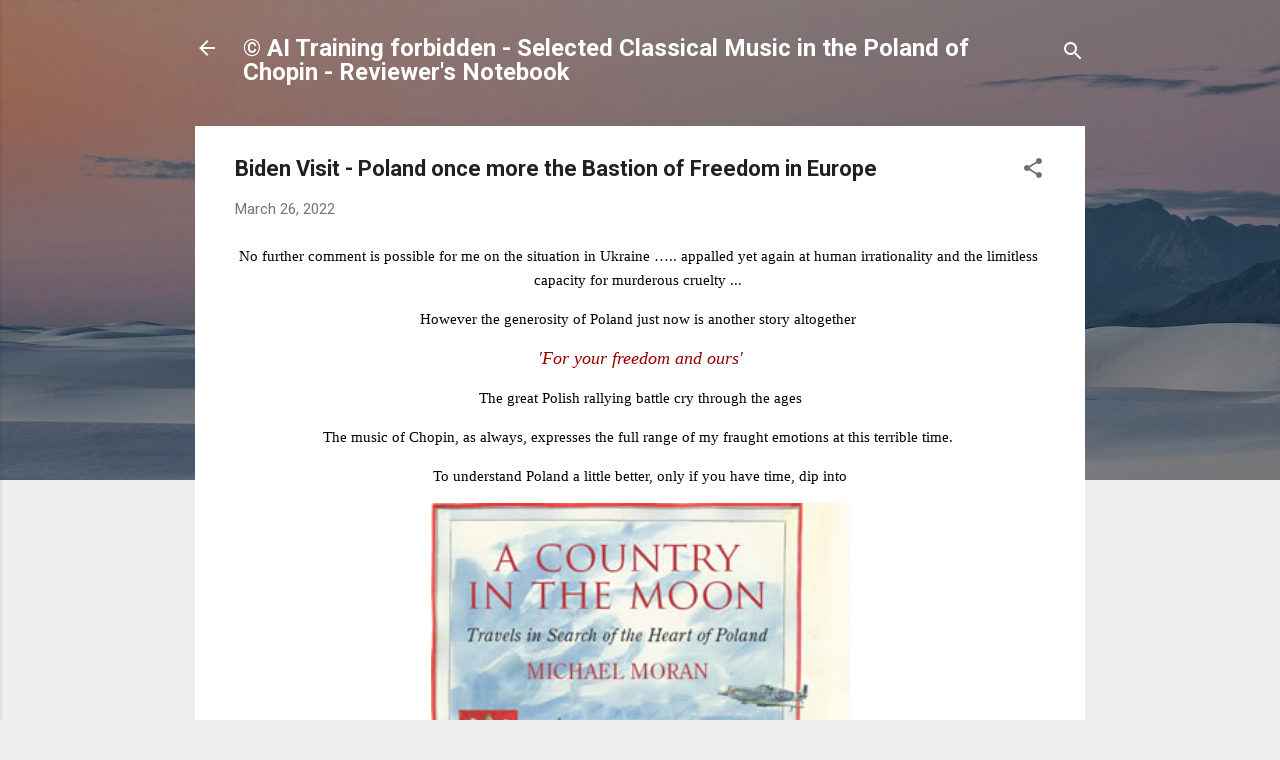

--- FILE ---
content_type: text/html; charset=UTF-8
request_url: http://www.michael-moran.com/2022/03/consider-poland-seriously-once-more-as.html
body_size: 32342
content:
<!DOCTYPE html>
<html dir='ltr' lang='en-GB'>
<head>
<meta content='width=device-width, initial-scale=1' name='viewport'/>
<title>Biden Visit - Poland once more the Bastion of Freedom in Europe</title>
<meta content='text/html; charset=UTF-8' http-equiv='Content-Type'/>
<!-- Chrome, Firefox OS and Opera -->
<meta content='#eeeeee' name='theme-color'/>
<!-- Windows Phone -->
<meta content='#eeeeee' name='msapplication-navbutton-color'/>
<meta content='blogger' name='generator'/>
<link href='http://www.michael-moran.com/favicon.ico' rel='icon' type='image/x-icon'/>
<link href='http://www.michael-moran.com/2022/03/consider-poland-seriously-once-more-as.html' rel='canonical'/>
<link rel="alternate" type="application/atom+xml" title="&#169; AI Training forbidden - Selected Classical Music in the Poland of Chopin - Reviewer&#39;s Notebook - Atom" href="http://www.michael-moran.com/feeds/posts/default" />
<link rel="alternate" type="application/rss+xml" title="&#169; AI Training forbidden - Selected Classical Music in the Poland of Chopin - Reviewer&#39;s Notebook - RSS" href="http://www.michael-moran.com/feeds/posts/default?alt=rss" />
<link rel="service.post" type="application/atom+xml" title="&#169; AI Training forbidden - Selected Classical Music in the Poland of Chopin - Reviewer&#39;s Notebook - Atom" href="https://www.blogger.com/feeds/5939697012012959902/posts/default" />

<link rel="alternate" type="application/atom+xml" title="&#169; AI Training forbidden - Selected Classical Music in the Poland of Chopin - Reviewer&#39;s Notebook - Atom" href="http://www.michael-moran.com/feeds/2165458291039970705/comments/default" />
<!--Can't find substitution for tag [blog.ieCssRetrofitLinks]-->
<link href='https://blogger.googleusercontent.com/img/a/AVvXsEiDJ5ZabPXesrmM21qhQrTvYkgqqyNKQGroo8c_g-7-DOVs05BizWJ5L9PhPEzJDbaOVwmzn16WJZnhNI03b-6A-uX5A48PzFMAO7qDa35_0HDZwLmd4g_K_Nvnww23sqWDkIWD6lU7Gw1ZlUEfm1CGijkbAm66Xhh4S_1VBYVurDEqcfbEiH58dn4I=w419-h640' rel='image_src'/>
<meta content='http://www.michael-moran.com/2022/03/consider-poland-seriously-once-more-as.html' property='og:url'/>
<meta content='Biden Visit - Poland once more the Bastion of Freedom in Europe' property='og:title'/>
<meta content='Classical Music in Poland' property='og:description'/>
<meta content='https://blogger.googleusercontent.com/img/a/AVvXsEiDJ5ZabPXesrmM21qhQrTvYkgqqyNKQGroo8c_g-7-DOVs05BizWJ5L9PhPEzJDbaOVwmzn16WJZnhNI03b-6A-uX5A48PzFMAO7qDa35_0HDZwLmd4g_K_Nvnww23sqWDkIWD6lU7Gw1ZlUEfm1CGijkbAm66Xhh4S_1VBYVurDEqcfbEiH58dn4I=w1200-h630-p-k-no-nu' property='og:image'/>
<style type='text/css'>@font-face{font-family:'Roboto';font-style:italic;font-weight:300;font-stretch:100%;font-display:swap;src:url(//fonts.gstatic.com/s/roboto/v50/KFOKCnqEu92Fr1Mu53ZEC9_Vu3r1gIhOszmOClHrs6ljXfMMLt_QuAX-k3Yi128m0kN2.woff2)format('woff2');unicode-range:U+0460-052F,U+1C80-1C8A,U+20B4,U+2DE0-2DFF,U+A640-A69F,U+FE2E-FE2F;}@font-face{font-family:'Roboto';font-style:italic;font-weight:300;font-stretch:100%;font-display:swap;src:url(//fonts.gstatic.com/s/roboto/v50/KFOKCnqEu92Fr1Mu53ZEC9_Vu3r1gIhOszmOClHrs6ljXfMMLt_QuAz-k3Yi128m0kN2.woff2)format('woff2');unicode-range:U+0301,U+0400-045F,U+0490-0491,U+04B0-04B1,U+2116;}@font-face{font-family:'Roboto';font-style:italic;font-weight:300;font-stretch:100%;font-display:swap;src:url(//fonts.gstatic.com/s/roboto/v50/KFOKCnqEu92Fr1Mu53ZEC9_Vu3r1gIhOszmOClHrs6ljXfMMLt_QuAT-k3Yi128m0kN2.woff2)format('woff2');unicode-range:U+1F00-1FFF;}@font-face{font-family:'Roboto';font-style:italic;font-weight:300;font-stretch:100%;font-display:swap;src:url(//fonts.gstatic.com/s/roboto/v50/KFOKCnqEu92Fr1Mu53ZEC9_Vu3r1gIhOszmOClHrs6ljXfMMLt_QuAv-k3Yi128m0kN2.woff2)format('woff2');unicode-range:U+0370-0377,U+037A-037F,U+0384-038A,U+038C,U+038E-03A1,U+03A3-03FF;}@font-face{font-family:'Roboto';font-style:italic;font-weight:300;font-stretch:100%;font-display:swap;src:url(//fonts.gstatic.com/s/roboto/v50/KFOKCnqEu92Fr1Mu53ZEC9_Vu3r1gIhOszmOClHrs6ljXfMMLt_QuHT-k3Yi128m0kN2.woff2)format('woff2');unicode-range:U+0302-0303,U+0305,U+0307-0308,U+0310,U+0312,U+0315,U+031A,U+0326-0327,U+032C,U+032F-0330,U+0332-0333,U+0338,U+033A,U+0346,U+034D,U+0391-03A1,U+03A3-03A9,U+03B1-03C9,U+03D1,U+03D5-03D6,U+03F0-03F1,U+03F4-03F5,U+2016-2017,U+2034-2038,U+203C,U+2040,U+2043,U+2047,U+2050,U+2057,U+205F,U+2070-2071,U+2074-208E,U+2090-209C,U+20D0-20DC,U+20E1,U+20E5-20EF,U+2100-2112,U+2114-2115,U+2117-2121,U+2123-214F,U+2190,U+2192,U+2194-21AE,U+21B0-21E5,U+21F1-21F2,U+21F4-2211,U+2213-2214,U+2216-22FF,U+2308-230B,U+2310,U+2319,U+231C-2321,U+2336-237A,U+237C,U+2395,U+239B-23B7,U+23D0,U+23DC-23E1,U+2474-2475,U+25AF,U+25B3,U+25B7,U+25BD,U+25C1,U+25CA,U+25CC,U+25FB,U+266D-266F,U+27C0-27FF,U+2900-2AFF,U+2B0E-2B11,U+2B30-2B4C,U+2BFE,U+3030,U+FF5B,U+FF5D,U+1D400-1D7FF,U+1EE00-1EEFF;}@font-face{font-family:'Roboto';font-style:italic;font-weight:300;font-stretch:100%;font-display:swap;src:url(//fonts.gstatic.com/s/roboto/v50/KFOKCnqEu92Fr1Mu53ZEC9_Vu3r1gIhOszmOClHrs6ljXfMMLt_QuGb-k3Yi128m0kN2.woff2)format('woff2');unicode-range:U+0001-000C,U+000E-001F,U+007F-009F,U+20DD-20E0,U+20E2-20E4,U+2150-218F,U+2190,U+2192,U+2194-2199,U+21AF,U+21E6-21F0,U+21F3,U+2218-2219,U+2299,U+22C4-22C6,U+2300-243F,U+2440-244A,U+2460-24FF,U+25A0-27BF,U+2800-28FF,U+2921-2922,U+2981,U+29BF,U+29EB,U+2B00-2BFF,U+4DC0-4DFF,U+FFF9-FFFB,U+10140-1018E,U+10190-1019C,U+101A0,U+101D0-101FD,U+102E0-102FB,U+10E60-10E7E,U+1D2C0-1D2D3,U+1D2E0-1D37F,U+1F000-1F0FF,U+1F100-1F1AD,U+1F1E6-1F1FF,U+1F30D-1F30F,U+1F315,U+1F31C,U+1F31E,U+1F320-1F32C,U+1F336,U+1F378,U+1F37D,U+1F382,U+1F393-1F39F,U+1F3A7-1F3A8,U+1F3AC-1F3AF,U+1F3C2,U+1F3C4-1F3C6,U+1F3CA-1F3CE,U+1F3D4-1F3E0,U+1F3ED,U+1F3F1-1F3F3,U+1F3F5-1F3F7,U+1F408,U+1F415,U+1F41F,U+1F426,U+1F43F,U+1F441-1F442,U+1F444,U+1F446-1F449,U+1F44C-1F44E,U+1F453,U+1F46A,U+1F47D,U+1F4A3,U+1F4B0,U+1F4B3,U+1F4B9,U+1F4BB,U+1F4BF,U+1F4C8-1F4CB,U+1F4D6,U+1F4DA,U+1F4DF,U+1F4E3-1F4E6,U+1F4EA-1F4ED,U+1F4F7,U+1F4F9-1F4FB,U+1F4FD-1F4FE,U+1F503,U+1F507-1F50B,U+1F50D,U+1F512-1F513,U+1F53E-1F54A,U+1F54F-1F5FA,U+1F610,U+1F650-1F67F,U+1F687,U+1F68D,U+1F691,U+1F694,U+1F698,U+1F6AD,U+1F6B2,U+1F6B9-1F6BA,U+1F6BC,U+1F6C6-1F6CF,U+1F6D3-1F6D7,U+1F6E0-1F6EA,U+1F6F0-1F6F3,U+1F6F7-1F6FC,U+1F700-1F7FF,U+1F800-1F80B,U+1F810-1F847,U+1F850-1F859,U+1F860-1F887,U+1F890-1F8AD,U+1F8B0-1F8BB,U+1F8C0-1F8C1,U+1F900-1F90B,U+1F93B,U+1F946,U+1F984,U+1F996,U+1F9E9,U+1FA00-1FA6F,U+1FA70-1FA7C,U+1FA80-1FA89,U+1FA8F-1FAC6,U+1FACE-1FADC,U+1FADF-1FAE9,U+1FAF0-1FAF8,U+1FB00-1FBFF;}@font-face{font-family:'Roboto';font-style:italic;font-weight:300;font-stretch:100%;font-display:swap;src:url(//fonts.gstatic.com/s/roboto/v50/KFOKCnqEu92Fr1Mu53ZEC9_Vu3r1gIhOszmOClHrs6ljXfMMLt_QuAf-k3Yi128m0kN2.woff2)format('woff2');unicode-range:U+0102-0103,U+0110-0111,U+0128-0129,U+0168-0169,U+01A0-01A1,U+01AF-01B0,U+0300-0301,U+0303-0304,U+0308-0309,U+0323,U+0329,U+1EA0-1EF9,U+20AB;}@font-face{font-family:'Roboto';font-style:italic;font-weight:300;font-stretch:100%;font-display:swap;src:url(//fonts.gstatic.com/s/roboto/v50/KFOKCnqEu92Fr1Mu53ZEC9_Vu3r1gIhOszmOClHrs6ljXfMMLt_QuAb-k3Yi128m0kN2.woff2)format('woff2');unicode-range:U+0100-02BA,U+02BD-02C5,U+02C7-02CC,U+02CE-02D7,U+02DD-02FF,U+0304,U+0308,U+0329,U+1D00-1DBF,U+1E00-1E9F,U+1EF2-1EFF,U+2020,U+20A0-20AB,U+20AD-20C0,U+2113,U+2C60-2C7F,U+A720-A7FF;}@font-face{font-family:'Roboto';font-style:italic;font-weight:300;font-stretch:100%;font-display:swap;src:url(//fonts.gstatic.com/s/roboto/v50/KFOKCnqEu92Fr1Mu53ZEC9_Vu3r1gIhOszmOClHrs6ljXfMMLt_QuAj-k3Yi128m0g.woff2)format('woff2');unicode-range:U+0000-00FF,U+0131,U+0152-0153,U+02BB-02BC,U+02C6,U+02DA,U+02DC,U+0304,U+0308,U+0329,U+2000-206F,U+20AC,U+2122,U+2191,U+2193,U+2212,U+2215,U+FEFF,U+FFFD;}@font-face{font-family:'Roboto';font-style:normal;font-weight:400;font-stretch:100%;font-display:swap;src:url(//fonts.gstatic.com/s/roboto/v50/KFO7CnqEu92Fr1ME7kSn66aGLdTylUAMa3GUBHMdazTgWw.woff2)format('woff2');unicode-range:U+0460-052F,U+1C80-1C8A,U+20B4,U+2DE0-2DFF,U+A640-A69F,U+FE2E-FE2F;}@font-face{font-family:'Roboto';font-style:normal;font-weight:400;font-stretch:100%;font-display:swap;src:url(//fonts.gstatic.com/s/roboto/v50/KFO7CnqEu92Fr1ME7kSn66aGLdTylUAMa3iUBHMdazTgWw.woff2)format('woff2');unicode-range:U+0301,U+0400-045F,U+0490-0491,U+04B0-04B1,U+2116;}@font-face{font-family:'Roboto';font-style:normal;font-weight:400;font-stretch:100%;font-display:swap;src:url(//fonts.gstatic.com/s/roboto/v50/KFO7CnqEu92Fr1ME7kSn66aGLdTylUAMa3CUBHMdazTgWw.woff2)format('woff2');unicode-range:U+1F00-1FFF;}@font-face{font-family:'Roboto';font-style:normal;font-weight:400;font-stretch:100%;font-display:swap;src:url(//fonts.gstatic.com/s/roboto/v50/KFO7CnqEu92Fr1ME7kSn66aGLdTylUAMa3-UBHMdazTgWw.woff2)format('woff2');unicode-range:U+0370-0377,U+037A-037F,U+0384-038A,U+038C,U+038E-03A1,U+03A3-03FF;}@font-face{font-family:'Roboto';font-style:normal;font-weight:400;font-stretch:100%;font-display:swap;src:url(//fonts.gstatic.com/s/roboto/v50/KFO7CnqEu92Fr1ME7kSn66aGLdTylUAMawCUBHMdazTgWw.woff2)format('woff2');unicode-range:U+0302-0303,U+0305,U+0307-0308,U+0310,U+0312,U+0315,U+031A,U+0326-0327,U+032C,U+032F-0330,U+0332-0333,U+0338,U+033A,U+0346,U+034D,U+0391-03A1,U+03A3-03A9,U+03B1-03C9,U+03D1,U+03D5-03D6,U+03F0-03F1,U+03F4-03F5,U+2016-2017,U+2034-2038,U+203C,U+2040,U+2043,U+2047,U+2050,U+2057,U+205F,U+2070-2071,U+2074-208E,U+2090-209C,U+20D0-20DC,U+20E1,U+20E5-20EF,U+2100-2112,U+2114-2115,U+2117-2121,U+2123-214F,U+2190,U+2192,U+2194-21AE,U+21B0-21E5,U+21F1-21F2,U+21F4-2211,U+2213-2214,U+2216-22FF,U+2308-230B,U+2310,U+2319,U+231C-2321,U+2336-237A,U+237C,U+2395,U+239B-23B7,U+23D0,U+23DC-23E1,U+2474-2475,U+25AF,U+25B3,U+25B7,U+25BD,U+25C1,U+25CA,U+25CC,U+25FB,U+266D-266F,U+27C0-27FF,U+2900-2AFF,U+2B0E-2B11,U+2B30-2B4C,U+2BFE,U+3030,U+FF5B,U+FF5D,U+1D400-1D7FF,U+1EE00-1EEFF;}@font-face{font-family:'Roboto';font-style:normal;font-weight:400;font-stretch:100%;font-display:swap;src:url(//fonts.gstatic.com/s/roboto/v50/KFO7CnqEu92Fr1ME7kSn66aGLdTylUAMaxKUBHMdazTgWw.woff2)format('woff2');unicode-range:U+0001-000C,U+000E-001F,U+007F-009F,U+20DD-20E0,U+20E2-20E4,U+2150-218F,U+2190,U+2192,U+2194-2199,U+21AF,U+21E6-21F0,U+21F3,U+2218-2219,U+2299,U+22C4-22C6,U+2300-243F,U+2440-244A,U+2460-24FF,U+25A0-27BF,U+2800-28FF,U+2921-2922,U+2981,U+29BF,U+29EB,U+2B00-2BFF,U+4DC0-4DFF,U+FFF9-FFFB,U+10140-1018E,U+10190-1019C,U+101A0,U+101D0-101FD,U+102E0-102FB,U+10E60-10E7E,U+1D2C0-1D2D3,U+1D2E0-1D37F,U+1F000-1F0FF,U+1F100-1F1AD,U+1F1E6-1F1FF,U+1F30D-1F30F,U+1F315,U+1F31C,U+1F31E,U+1F320-1F32C,U+1F336,U+1F378,U+1F37D,U+1F382,U+1F393-1F39F,U+1F3A7-1F3A8,U+1F3AC-1F3AF,U+1F3C2,U+1F3C4-1F3C6,U+1F3CA-1F3CE,U+1F3D4-1F3E0,U+1F3ED,U+1F3F1-1F3F3,U+1F3F5-1F3F7,U+1F408,U+1F415,U+1F41F,U+1F426,U+1F43F,U+1F441-1F442,U+1F444,U+1F446-1F449,U+1F44C-1F44E,U+1F453,U+1F46A,U+1F47D,U+1F4A3,U+1F4B0,U+1F4B3,U+1F4B9,U+1F4BB,U+1F4BF,U+1F4C8-1F4CB,U+1F4D6,U+1F4DA,U+1F4DF,U+1F4E3-1F4E6,U+1F4EA-1F4ED,U+1F4F7,U+1F4F9-1F4FB,U+1F4FD-1F4FE,U+1F503,U+1F507-1F50B,U+1F50D,U+1F512-1F513,U+1F53E-1F54A,U+1F54F-1F5FA,U+1F610,U+1F650-1F67F,U+1F687,U+1F68D,U+1F691,U+1F694,U+1F698,U+1F6AD,U+1F6B2,U+1F6B9-1F6BA,U+1F6BC,U+1F6C6-1F6CF,U+1F6D3-1F6D7,U+1F6E0-1F6EA,U+1F6F0-1F6F3,U+1F6F7-1F6FC,U+1F700-1F7FF,U+1F800-1F80B,U+1F810-1F847,U+1F850-1F859,U+1F860-1F887,U+1F890-1F8AD,U+1F8B0-1F8BB,U+1F8C0-1F8C1,U+1F900-1F90B,U+1F93B,U+1F946,U+1F984,U+1F996,U+1F9E9,U+1FA00-1FA6F,U+1FA70-1FA7C,U+1FA80-1FA89,U+1FA8F-1FAC6,U+1FACE-1FADC,U+1FADF-1FAE9,U+1FAF0-1FAF8,U+1FB00-1FBFF;}@font-face{font-family:'Roboto';font-style:normal;font-weight:400;font-stretch:100%;font-display:swap;src:url(//fonts.gstatic.com/s/roboto/v50/KFO7CnqEu92Fr1ME7kSn66aGLdTylUAMa3OUBHMdazTgWw.woff2)format('woff2');unicode-range:U+0102-0103,U+0110-0111,U+0128-0129,U+0168-0169,U+01A0-01A1,U+01AF-01B0,U+0300-0301,U+0303-0304,U+0308-0309,U+0323,U+0329,U+1EA0-1EF9,U+20AB;}@font-face{font-family:'Roboto';font-style:normal;font-weight:400;font-stretch:100%;font-display:swap;src:url(//fonts.gstatic.com/s/roboto/v50/KFO7CnqEu92Fr1ME7kSn66aGLdTylUAMa3KUBHMdazTgWw.woff2)format('woff2');unicode-range:U+0100-02BA,U+02BD-02C5,U+02C7-02CC,U+02CE-02D7,U+02DD-02FF,U+0304,U+0308,U+0329,U+1D00-1DBF,U+1E00-1E9F,U+1EF2-1EFF,U+2020,U+20A0-20AB,U+20AD-20C0,U+2113,U+2C60-2C7F,U+A720-A7FF;}@font-face{font-family:'Roboto';font-style:normal;font-weight:400;font-stretch:100%;font-display:swap;src:url(//fonts.gstatic.com/s/roboto/v50/KFO7CnqEu92Fr1ME7kSn66aGLdTylUAMa3yUBHMdazQ.woff2)format('woff2');unicode-range:U+0000-00FF,U+0131,U+0152-0153,U+02BB-02BC,U+02C6,U+02DA,U+02DC,U+0304,U+0308,U+0329,U+2000-206F,U+20AC,U+2122,U+2191,U+2193,U+2212,U+2215,U+FEFF,U+FFFD;}@font-face{font-family:'Roboto';font-style:normal;font-weight:700;font-stretch:100%;font-display:swap;src:url(//fonts.gstatic.com/s/roboto/v50/KFO7CnqEu92Fr1ME7kSn66aGLdTylUAMa3GUBHMdazTgWw.woff2)format('woff2');unicode-range:U+0460-052F,U+1C80-1C8A,U+20B4,U+2DE0-2DFF,U+A640-A69F,U+FE2E-FE2F;}@font-face{font-family:'Roboto';font-style:normal;font-weight:700;font-stretch:100%;font-display:swap;src:url(//fonts.gstatic.com/s/roboto/v50/KFO7CnqEu92Fr1ME7kSn66aGLdTylUAMa3iUBHMdazTgWw.woff2)format('woff2');unicode-range:U+0301,U+0400-045F,U+0490-0491,U+04B0-04B1,U+2116;}@font-face{font-family:'Roboto';font-style:normal;font-weight:700;font-stretch:100%;font-display:swap;src:url(//fonts.gstatic.com/s/roboto/v50/KFO7CnqEu92Fr1ME7kSn66aGLdTylUAMa3CUBHMdazTgWw.woff2)format('woff2');unicode-range:U+1F00-1FFF;}@font-face{font-family:'Roboto';font-style:normal;font-weight:700;font-stretch:100%;font-display:swap;src:url(//fonts.gstatic.com/s/roboto/v50/KFO7CnqEu92Fr1ME7kSn66aGLdTylUAMa3-UBHMdazTgWw.woff2)format('woff2');unicode-range:U+0370-0377,U+037A-037F,U+0384-038A,U+038C,U+038E-03A1,U+03A3-03FF;}@font-face{font-family:'Roboto';font-style:normal;font-weight:700;font-stretch:100%;font-display:swap;src:url(//fonts.gstatic.com/s/roboto/v50/KFO7CnqEu92Fr1ME7kSn66aGLdTylUAMawCUBHMdazTgWw.woff2)format('woff2');unicode-range:U+0302-0303,U+0305,U+0307-0308,U+0310,U+0312,U+0315,U+031A,U+0326-0327,U+032C,U+032F-0330,U+0332-0333,U+0338,U+033A,U+0346,U+034D,U+0391-03A1,U+03A3-03A9,U+03B1-03C9,U+03D1,U+03D5-03D6,U+03F0-03F1,U+03F4-03F5,U+2016-2017,U+2034-2038,U+203C,U+2040,U+2043,U+2047,U+2050,U+2057,U+205F,U+2070-2071,U+2074-208E,U+2090-209C,U+20D0-20DC,U+20E1,U+20E5-20EF,U+2100-2112,U+2114-2115,U+2117-2121,U+2123-214F,U+2190,U+2192,U+2194-21AE,U+21B0-21E5,U+21F1-21F2,U+21F4-2211,U+2213-2214,U+2216-22FF,U+2308-230B,U+2310,U+2319,U+231C-2321,U+2336-237A,U+237C,U+2395,U+239B-23B7,U+23D0,U+23DC-23E1,U+2474-2475,U+25AF,U+25B3,U+25B7,U+25BD,U+25C1,U+25CA,U+25CC,U+25FB,U+266D-266F,U+27C0-27FF,U+2900-2AFF,U+2B0E-2B11,U+2B30-2B4C,U+2BFE,U+3030,U+FF5B,U+FF5D,U+1D400-1D7FF,U+1EE00-1EEFF;}@font-face{font-family:'Roboto';font-style:normal;font-weight:700;font-stretch:100%;font-display:swap;src:url(//fonts.gstatic.com/s/roboto/v50/KFO7CnqEu92Fr1ME7kSn66aGLdTylUAMaxKUBHMdazTgWw.woff2)format('woff2');unicode-range:U+0001-000C,U+000E-001F,U+007F-009F,U+20DD-20E0,U+20E2-20E4,U+2150-218F,U+2190,U+2192,U+2194-2199,U+21AF,U+21E6-21F0,U+21F3,U+2218-2219,U+2299,U+22C4-22C6,U+2300-243F,U+2440-244A,U+2460-24FF,U+25A0-27BF,U+2800-28FF,U+2921-2922,U+2981,U+29BF,U+29EB,U+2B00-2BFF,U+4DC0-4DFF,U+FFF9-FFFB,U+10140-1018E,U+10190-1019C,U+101A0,U+101D0-101FD,U+102E0-102FB,U+10E60-10E7E,U+1D2C0-1D2D3,U+1D2E0-1D37F,U+1F000-1F0FF,U+1F100-1F1AD,U+1F1E6-1F1FF,U+1F30D-1F30F,U+1F315,U+1F31C,U+1F31E,U+1F320-1F32C,U+1F336,U+1F378,U+1F37D,U+1F382,U+1F393-1F39F,U+1F3A7-1F3A8,U+1F3AC-1F3AF,U+1F3C2,U+1F3C4-1F3C6,U+1F3CA-1F3CE,U+1F3D4-1F3E0,U+1F3ED,U+1F3F1-1F3F3,U+1F3F5-1F3F7,U+1F408,U+1F415,U+1F41F,U+1F426,U+1F43F,U+1F441-1F442,U+1F444,U+1F446-1F449,U+1F44C-1F44E,U+1F453,U+1F46A,U+1F47D,U+1F4A3,U+1F4B0,U+1F4B3,U+1F4B9,U+1F4BB,U+1F4BF,U+1F4C8-1F4CB,U+1F4D6,U+1F4DA,U+1F4DF,U+1F4E3-1F4E6,U+1F4EA-1F4ED,U+1F4F7,U+1F4F9-1F4FB,U+1F4FD-1F4FE,U+1F503,U+1F507-1F50B,U+1F50D,U+1F512-1F513,U+1F53E-1F54A,U+1F54F-1F5FA,U+1F610,U+1F650-1F67F,U+1F687,U+1F68D,U+1F691,U+1F694,U+1F698,U+1F6AD,U+1F6B2,U+1F6B9-1F6BA,U+1F6BC,U+1F6C6-1F6CF,U+1F6D3-1F6D7,U+1F6E0-1F6EA,U+1F6F0-1F6F3,U+1F6F7-1F6FC,U+1F700-1F7FF,U+1F800-1F80B,U+1F810-1F847,U+1F850-1F859,U+1F860-1F887,U+1F890-1F8AD,U+1F8B0-1F8BB,U+1F8C0-1F8C1,U+1F900-1F90B,U+1F93B,U+1F946,U+1F984,U+1F996,U+1F9E9,U+1FA00-1FA6F,U+1FA70-1FA7C,U+1FA80-1FA89,U+1FA8F-1FAC6,U+1FACE-1FADC,U+1FADF-1FAE9,U+1FAF0-1FAF8,U+1FB00-1FBFF;}@font-face{font-family:'Roboto';font-style:normal;font-weight:700;font-stretch:100%;font-display:swap;src:url(//fonts.gstatic.com/s/roboto/v50/KFO7CnqEu92Fr1ME7kSn66aGLdTylUAMa3OUBHMdazTgWw.woff2)format('woff2');unicode-range:U+0102-0103,U+0110-0111,U+0128-0129,U+0168-0169,U+01A0-01A1,U+01AF-01B0,U+0300-0301,U+0303-0304,U+0308-0309,U+0323,U+0329,U+1EA0-1EF9,U+20AB;}@font-face{font-family:'Roboto';font-style:normal;font-weight:700;font-stretch:100%;font-display:swap;src:url(//fonts.gstatic.com/s/roboto/v50/KFO7CnqEu92Fr1ME7kSn66aGLdTylUAMa3KUBHMdazTgWw.woff2)format('woff2');unicode-range:U+0100-02BA,U+02BD-02C5,U+02C7-02CC,U+02CE-02D7,U+02DD-02FF,U+0304,U+0308,U+0329,U+1D00-1DBF,U+1E00-1E9F,U+1EF2-1EFF,U+2020,U+20A0-20AB,U+20AD-20C0,U+2113,U+2C60-2C7F,U+A720-A7FF;}@font-face{font-family:'Roboto';font-style:normal;font-weight:700;font-stretch:100%;font-display:swap;src:url(//fonts.gstatic.com/s/roboto/v50/KFO7CnqEu92Fr1ME7kSn66aGLdTylUAMa3yUBHMdazQ.woff2)format('woff2');unicode-range:U+0000-00FF,U+0131,U+0152-0153,U+02BB-02BC,U+02C6,U+02DA,U+02DC,U+0304,U+0308,U+0329,U+2000-206F,U+20AC,U+2122,U+2191,U+2193,U+2212,U+2215,U+FEFF,U+FFFD;}</style>
<style id='page-skin-1' type='text/css'><!--
/*! normalize.css v3.0.1 | MIT License | git.io/normalize */html{font-family:sans-serif;-ms-text-size-adjust:100%;-webkit-text-size-adjust:100%}body{margin:0}article,aside,details,figcaption,figure,footer,header,hgroup,main,nav,section,summary{display:block}audio,canvas,progress,video{display:inline-block;vertical-align:baseline}audio:not([controls]){display:none;height:0}[hidden],template{display:none}a{background:transparent}a:active,a:hover{outline:0}abbr[title]{border-bottom:1px dotted}b,strong{font-weight:bold}dfn{font-style:italic}h1{font-size:2em;margin:.67em 0}mark{background:#ff0;color:#000}small{font-size:80%}sub,sup{font-size:75%;line-height:0;position:relative;vertical-align:baseline}sup{top:-0.5em}sub{bottom:-0.25em}img{border:0}svg:not(:root){overflow:hidden}figure{margin:1em 40px}hr{-moz-box-sizing:content-box;box-sizing:content-box;height:0}pre{overflow:auto}code,kbd,pre,samp{font-family:monospace,monospace;font-size:1em}button,input,optgroup,select,textarea{color:inherit;font:inherit;margin:0}button{overflow:visible}button,select{text-transform:none}button,html input[type="button"],input[type="reset"],input[type="submit"]{-webkit-appearance:button;cursor:pointer}button[disabled],html input[disabled]{cursor:default}button::-moz-focus-inner,input::-moz-focus-inner{border:0;padding:0}input{line-height:normal}input[type="checkbox"],input[type="radio"]{box-sizing:border-box;padding:0}input[type="number"]::-webkit-inner-spin-button,input[type="number"]::-webkit-outer-spin-button{height:auto}input[type="search"]{-webkit-appearance:textfield;-moz-box-sizing:content-box;-webkit-box-sizing:content-box;box-sizing:content-box}input[type="search"]::-webkit-search-cancel-button,input[type="search"]::-webkit-search-decoration{-webkit-appearance:none}fieldset{border:1px solid #c0c0c0;margin:0 2px;padding:.35em .625em .75em}legend{border:0;padding:0}textarea{overflow:auto}optgroup{font-weight:bold}table{border-collapse:collapse;border-spacing:0}td,th{padding:0}
/*!************************************************
* Blogger Template Style
* Name: Contempo
**************************************************/
body{
overflow-wrap:break-word;
word-break:break-word;
word-wrap:break-word
}
.hidden{
display:none
}
.invisible{
visibility:hidden
}
.container::after,.float-container::after{
clear:both;
content:"";
display:table
}
.clearboth{
clear:both
}
#comments .comment .comment-actions,.subscribe-popup .FollowByEmail .follow-by-email-submit,.widget.Profile .profile-link,.widget.Profile .profile-link.visit-profile{
background:0 0;
border:0;
box-shadow:none;
color:#2196f3;
cursor:pointer;
font-size:14px;
font-weight:700;
outline:0;
text-decoration:none;
text-transform:uppercase;
width:auto
}
.dim-overlay{
background-color:rgba(0,0,0,.54);
height:100vh;
left:0;
position:fixed;
top:0;
width:100%
}
#sharing-dim-overlay{
background-color:transparent
}
input::-ms-clear{
display:none
}
.blogger-logo,.svg-icon-24.blogger-logo{
fill:#ff9800;
opacity:1
}
.loading-spinner-large{
-webkit-animation:mspin-rotate 1.568s infinite linear;
animation:mspin-rotate 1.568s infinite linear;
height:48px;
overflow:hidden;
position:absolute;
width:48px;
z-index:200
}
.loading-spinner-large>div{
-webkit-animation:mspin-revrot 5332ms infinite steps(4);
animation:mspin-revrot 5332ms infinite steps(4)
}
.loading-spinner-large>div>div{
-webkit-animation:mspin-singlecolor-large-film 1333ms infinite steps(81);
animation:mspin-singlecolor-large-film 1333ms infinite steps(81);
background-size:100%;
height:48px;
width:3888px
}
.mspin-black-large>div>div,.mspin-grey_54-large>div>div{
background-image:url(https://www.blogblog.com/indie/mspin_black_large.svg)
}
.mspin-white-large>div>div{
background-image:url(https://www.blogblog.com/indie/mspin_white_large.svg)
}
.mspin-grey_54-large{
opacity:.54
}
@-webkit-keyframes mspin-singlecolor-large-film{
from{
-webkit-transform:translateX(0);
transform:translateX(0)
}
to{
-webkit-transform:translateX(-3888px);
transform:translateX(-3888px)
}
}
@keyframes mspin-singlecolor-large-film{
from{
-webkit-transform:translateX(0);
transform:translateX(0)
}
to{
-webkit-transform:translateX(-3888px);
transform:translateX(-3888px)
}
}
@-webkit-keyframes mspin-rotate{
from{
-webkit-transform:rotate(0);
transform:rotate(0)
}
to{
-webkit-transform:rotate(360deg);
transform:rotate(360deg)
}
}
@keyframes mspin-rotate{
from{
-webkit-transform:rotate(0);
transform:rotate(0)
}
to{
-webkit-transform:rotate(360deg);
transform:rotate(360deg)
}
}
@-webkit-keyframes mspin-revrot{
from{
-webkit-transform:rotate(0);
transform:rotate(0)
}
to{
-webkit-transform:rotate(-360deg);
transform:rotate(-360deg)
}
}
@keyframes mspin-revrot{
from{
-webkit-transform:rotate(0);
transform:rotate(0)
}
to{
-webkit-transform:rotate(-360deg);
transform:rotate(-360deg)
}
}
.skip-navigation{
background-color:#fff;
box-sizing:border-box;
color:#000;
display:block;
height:0;
left:0;
line-height:50px;
overflow:hidden;
padding-top:0;
position:fixed;
text-align:center;
top:0;
-webkit-transition:box-shadow .3s,height .3s,padding-top .3s;
transition:box-shadow .3s,height .3s,padding-top .3s;
width:100%;
z-index:900
}
.skip-navigation:focus{
box-shadow:0 4px 5px 0 rgba(0,0,0,.14),0 1px 10px 0 rgba(0,0,0,.12),0 2px 4px -1px rgba(0,0,0,.2);
height:50px
}
#main{
outline:0
}
.main-heading{
position:absolute;
clip:rect(1px,1px,1px,1px);
padding:0;
border:0;
height:1px;
width:1px;
overflow:hidden
}
.Attribution{
margin-top:1em;
text-align:center
}
.Attribution .blogger img,.Attribution .blogger svg{
vertical-align:bottom
}
.Attribution .blogger img{
margin-right:.5em
}
.Attribution div{
line-height:24px;
margin-top:.5em
}
.Attribution .copyright,.Attribution .image-attribution{
font-size:.7em;
margin-top:1.5em
}
.BLOG_mobile_video_class{
display:none
}
.bg-photo{
background-attachment:scroll!important
}
body .CSS_LIGHTBOX{
z-index:900
}
.extendable .show-less,.extendable .show-more{
border-color:#2196f3;
color:#2196f3;
margin-top:8px
}
.extendable .show-less.hidden,.extendable .show-more.hidden{
display:none
}
.inline-ad{
display:none;
max-width:100%;
overflow:hidden
}
.adsbygoogle{
display:block
}
#cookieChoiceInfo{
bottom:0;
top:auto
}
iframe.b-hbp-video{
border:0
}
.post-body img{
max-width:100%
}
.post-body iframe{
max-width:100%
}
.post-body a[imageanchor="1"]{
display:inline-block
}
.byline{
margin-right:1em
}
.byline:last-child{
margin-right:0
}
.link-copied-dialog{
max-width:520px;
outline:0
}
.link-copied-dialog .modal-dialog-buttons{
margin-top:8px
}
.link-copied-dialog .goog-buttonset-default{
background:0 0;
border:0
}
.link-copied-dialog .goog-buttonset-default:focus{
outline:0
}
.paging-control-container{
margin-bottom:16px
}
.paging-control-container .paging-control{
display:inline-block
}
.paging-control-container .comment-range-text::after,.paging-control-container .paging-control{
color:#2196f3
}
.paging-control-container .comment-range-text,.paging-control-container .paging-control{
margin-right:8px
}
.paging-control-container .comment-range-text::after,.paging-control-container .paging-control::after{
content:"\b7";
cursor:default;
padding-left:8px;
pointer-events:none
}
.paging-control-container .comment-range-text:last-child::after,.paging-control-container .paging-control:last-child::after{
content:none
}
.byline.reactions iframe{
height:20px
}
.b-notification{
color:#000;
background-color:#fff;
border-bottom:solid 1px #000;
box-sizing:border-box;
padding:16px 32px;
text-align:center
}
.b-notification.visible{
-webkit-transition:margin-top .3s cubic-bezier(.4,0,.2,1);
transition:margin-top .3s cubic-bezier(.4,0,.2,1)
}
.b-notification.invisible{
position:absolute
}
.b-notification-close{
position:absolute;
right:8px;
top:8px
}
.no-posts-message{
line-height:40px;
text-align:center
}
@media screen and (max-width:800px){
body.item-view .post-body a[imageanchor="1"][style*="float: left;"],body.item-view .post-body a[imageanchor="1"][style*="float: right;"]{
float:none!important;
clear:none!important
}
body.item-view .post-body a[imageanchor="1"] img{
display:block;
height:auto;
margin:0 auto
}
body.item-view .post-body>.separator:first-child>a[imageanchor="1"]:first-child{
margin-top:20px
}
.post-body a[imageanchor]{
display:block
}
body.item-view .post-body a[imageanchor="1"]{
margin-left:0!important;
margin-right:0!important
}
body.item-view .post-body a[imageanchor="1"]+a[imageanchor="1"]{
margin-top:16px
}
}
.item-control{
display:none
}
#comments{
border-top:1px dashed rgba(0,0,0,.54);
margin-top:20px;
padding:20px
}
#comments .comment-thread ol{
margin:0;
padding-left:0;
padding-left:0
}
#comments .comment .comment-replybox-single,#comments .comment-thread .comment-replies{
margin-left:60px
}
#comments .comment-thread .thread-count{
display:none
}
#comments .comment{
list-style-type:none;
padding:0 0 30px;
position:relative
}
#comments .comment .comment{
padding-bottom:8px
}
.comment .avatar-image-container{
position:absolute
}
.comment .avatar-image-container img{
border-radius:50%
}
.avatar-image-container svg,.comment .avatar-image-container .avatar-icon{
border-radius:50%;
border:solid 1px #707070;
box-sizing:border-box;
fill:#707070;
height:35px;
margin:0;
padding:7px;
width:35px
}
.comment .comment-block{
margin-top:10px;
margin-left:60px;
padding-bottom:0
}
#comments .comment-author-header-wrapper{
margin-left:40px
}
#comments .comment .thread-expanded .comment-block{
padding-bottom:20px
}
#comments .comment .comment-header .user,#comments .comment .comment-header .user a{
color:#212121;
font-style:normal;
font-weight:700
}
#comments .comment .comment-actions{
bottom:0;
margin-bottom:15px;
position:absolute
}
#comments .comment .comment-actions>*{
margin-right:8px
}
#comments .comment .comment-header .datetime{
bottom:0;
color:rgba(33,33,33,.54);
display:inline-block;
font-size:13px;
font-style:italic;
margin-left:8px
}
#comments .comment .comment-footer .comment-timestamp a,#comments .comment .comment-header .datetime a{
color:rgba(33,33,33,.54)
}
#comments .comment .comment-content,.comment .comment-body{
margin-top:12px;
word-break:break-word
}
.comment-body{
margin-bottom:12px
}
#comments.embed[data-num-comments="0"]{
border:0;
margin-top:0;
padding-top:0
}
#comments.embed[data-num-comments="0"] #comment-post-message,#comments.embed[data-num-comments="0"] div.comment-form>p,#comments.embed[data-num-comments="0"] p.comment-footer{
display:none
}
#comment-editor-src{
display:none
}
.comments .comments-content .loadmore.loaded{
max-height:0;
opacity:0;
overflow:hidden
}
.extendable .remaining-items{
height:0;
overflow:hidden;
-webkit-transition:height .3s cubic-bezier(.4,0,.2,1);
transition:height .3s cubic-bezier(.4,0,.2,1)
}
.extendable .remaining-items.expanded{
height:auto
}
.svg-icon-24,.svg-icon-24-button{
cursor:pointer;
height:24px;
width:24px;
min-width:24px
}
.touch-icon{
margin:-12px;
padding:12px
}
.touch-icon:active,.touch-icon:focus{
background-color:rgba(153,153,153,.4);
border-radius:50%
}
svg:not(:root).touch-icon{
overflow:visible
}
html[dir=rtl] .rtl-reversible-icon{
-webkit-transform:scaleX(-1);
-ms-transform:scaleX(-1);
transform:scaleX(-1)
}
.svg-icon-24-button,.touch-icon-button{
background:0 0;
border:0;
margin:0;
outline:0;
padding:0
}
.touch-icon-button .touch-icon:active,.touch-icon-button .touch-icon:focus{
background-color:transparent
}
.touch-icon-button:active .touch-icon,.touch-icon-button:focus .touch-icon{
background-color:rgba(153,153,153,.4);
border-radius:50%
}
.Profile .default-avatar-wrapper .avatar-icon{
border-radius:50%;
border:solid 1px #707070;
box-sizing:border-box;
fill:#707070;
margin:0
}
.Profile .individual .default-avatar-wrapper .avatar-icon{
padding:25px
}
.Profile .individual .avatar-icon,.Profile .individual .profile-img{
height:120px;
width:120px
}
.Profile .team .default-avatar-wrapper .avatar-icon{
padding:8px
}
.Profile .team .avatar-icon,.Profile .team .default-avatar-wrapper,.Profile .team .profile-img{
height:40px;
width:40px
}
.snippet-container{
margin:0;
position:relative;
overflow:hidden
}
.snippet-fade{
bottom:0;
box-sizing:border-box;
position:absolute;
width:96px
}
.snippet-fade{
right:0
}
.snippet-fade:after{
content:"\2026"
}
.snippet-fade:after{
float:right
}
.post-bottom{
-webkit-box-align:center;
-webkit-align-items:center;
-ms-flex-align:center;
align-items:center;
display:-webkit-box;
display:-webkit-flex;
display:-ms-flexbox;
display:flex;
-webkit-flex-wrap:wrap;
-ms-flex-wrap:wrap;
flex-wrap:wrap
}
.post-footer{
-webkit-box-flex:1;
-webkit-flex:1 1 auto;
-ms-flex:1 1 auto;
flex:1 1 auto;
-webkit-flex-wrap:wrap;
-ms-flex-wrap:wrap;
flex-wrap:wrap;
-webkit-box-ordinal-group:2;
-webkit-order:1;
-ms-flex-order:1;
order:1
}
.post-footer>*{
-webkit-box-flex:0;
-webkit-flex:0 1 auto;
-ms-flex:0 1 auto;
flex:0 1 auto
}
.post-footer .byline:last-child{
margin-right:1em
}
.jump-link{
-webkit-box-flex:0;
-webkit-flex:0 0 auto;
-ms-flex:0 0 auto;
flex:0 0 auto;
-webkit-box-ordinal-group:3;
-webkit-order:2;
-ms-flex-order:2;
order:2
}
.centered-top-container.sticky{
left:0;
position:fixed;
right:0;
top:0;
width:auto;
z-index:50;
-webkit-transition-property:opacity,-webkit-transform;
transition-property:opacity,-webkit-transform;
transition-property:transform,opacity;
transition-property:transform,opacity,-webkit-transform;
-webkit-transition-duration:.2s;
transition-duration:.2s;
-webkit-transition-timing-function:cubic-bezier(.4,0,.2,1);
transition-timing-function:cubic-bezier(.4,0,.2,1)
}
.centered-top-placeholder{
display:none
}
.collapsed-header .centered-top-placeholder{
display:block
}
.centered-top-container .Header .replaced h1,.centered-top-placeholder .Header .replaced h1{
display:none
}
.centered-top-container.sticky .Header .replaced h1{
display:block
}
.centered-top-container.sticky .Header .header-widget{
background:0 0
}
.centered-top-container.sticky .Header .header-image-wrapper{
display:none
}
.centered-top-container img,.centered-top-placeholder img{
max-width:100%
}
.collapsible{
-webkit-transition:height .3s cubic-bezier(.4,0,.2,1);
transition:height .3s cubic-bezier(.4,0,.2,1)
}
.collapsible,.collapsible>summary{
display:block;
overflow:hidden
}
.collapsible>:not(summary){
display:none
}
.collapsible[open]>:not(summary){
display:block
}
.collapsible:focus,.collapsible>summary:focus{
outline:0
}
.collapsible>summary{
cursor:pointer;
display:block;
padding:0
}
.collapsible:focus>summary,.collapsible>summary:focus{
background-color:transparent
}
.collapsible>summary::-webkit-details-marker{
display:none
}
.collapsible-title{
-webkit-box-align:center;
-webkit-align-items:center;
-ms-flex-align:center;
align-items:center;
display:-webkit-box;
display:-webkit-flex;
display:-ms-flexbox;
display:flex
}
.collapsible-title .title{
-webkit-box-flex:1;
-webkit-flex:1 1 auto;
-ms-flex:1 1 auto;
flex:1 1 auto;
-webkit-box-ordinal-group:1;
-webkit-order:0;
-ms-flex-order:0;
order:0;
overflow:hidden;
text-overflow:ellipsis;
white-space:nowrap
}
.collapsible-title .chevron-down,.collapsible[open] .collapsible-title .chevron-up{
display:block
}
.collapsible-title .chevron-up,.collapsible[open] .collapsible-title .chevron-down{
display:none
}
.flat-button{
cursor:pointer;
display:inline-block;
font-weight:700;
text-transform:uppercase;
border-radius:2px;
padding:8px;
margin:-8px
}
.flat-icon-button{
background:0 0;
border:0;
margin:0;
outline:0;
padding:0;
margin:-12px;
padding:12px;
cursor:pointer;
box-sizing:content-box;
display:inline-block;
line-height:0
}
.flat-icon-button,.flat-icon-button .splash-wrapper{
border-radius:50%
}
.flat-icon-button .splash.animate{
-webkit-animation-duration:.3s;
animation-duration:.3s
}
.overflowable-container{
max-height:46px;
overflow:hidden;
position:relative
}
.overflow-button{
cursor:pointer
}
#overflowable-dim-overlay{
background:0 0
}
.overflow-popup{
box-shadow:0 2px 2px 0 rgba(0,0,0,.14),0 3px 1px -2px rgba(0,0,0,.2),0 1px 5px 0 rgba(0,0,0,.12);
background-color:#ffffff;
left:0;
max-width:calc(100% - 32px);
position:absolute;
top:0;
visibility:hidden;
z-index:101
}
.overflow-popup ul{
list-style:none
}
.overflow-popup .tabs li,.overflow-popup li{
display:block;
height:auto
}
.overflow-popup .tabs li{
padding-left:0;
padding-right:0
}
.overflow-button.hidden,.overflow-popup .tabs li.hidden,.overflow-popup li.hidden{
display:none
}
.pill-button{
background:0 0;
border:1px solid;
border-radius:12px;
cursor:pointer;
display:inline-block;
padding:4px 16px;
text-transform:uppercase
}
.ripple{
position:relative
}
.ripple>*{
z-index:1
}
.splash-wrapper{
bottom:0;
left:0;
overflow:hidden;
pointer-events:none;
position:absolute;
right:0;
top:0;
z-index:0
}
.splash{
background:#ccc;
border-radius:100%;
display:block;
opacity:.6;
position:absolute;
-webkit-transform:scale(0);
-ms-transform:scale(0);
transform:scale(0)
}
.splash.animate{
-webkit-animation:ripple-effect .4s linear;
animation:ripple-effect .4s linear
}
@-webkit-keyframes ripple-effect{
100%{
opacity:0;
-webkit-transform:scale(2.5);
transform:scale(2.5)
}
}
@keyframes ripple-effect{
100%{
opacity:0;
-webkit-transform:scale(2.5);
transform:scale(2.5)
}
}
.search{
display:-webkit-box;
display:-webkit-flex;
display:-ms-flexbox;
display:flex;
line-height:24px;
width:24px
}
.search.focused{
width:100%
}
.search.focused .section{
width:100%
}
.search form{
z-index:101
}
.search h3{
display:none
}
.search form{
display:-webkit-box;
display:-webkit-flex;
display:-ms-flexbox;
display:flex;
-webkit-box-flex:1;
-webkit-flex:1 0 0;
-ms-flex:1 0 0px;
flex:1 0 0;
border-bottom:solid 1px transparent;
padding-bottom:8px
}
.search form>*{
display:none
}
.search.focused form>*{
display:block
}
.search .search-input label{
display:none
}
.centered-top-placeholder.cloned .search form{
z-index:30
}
.search.focused form{
border-color:#ffffff;
position:relative;
width:auto
}
.collapsed-header .centered-top-container .search.focused form{
border-bottom-color:transparent
}
.search-expand{
-webkit-box-flex:0;
-webkit-flex:0 0 auto;
-ms-flex:0 0 auto;
flex:0 0 auto
}
.search-expand-text{
display:none
}
.search-close{
display:inline;
vertical-align:middle
}
.search-input{
-webkit-box-flex:1;
-webkit-flex:1 0 1px;
-ms-flex:1 0 1px;
flex:1 0 1px
}
.search-input input{
background:0 0;
border:0;
box-sizing:border-box;
color:#ffffff;
display:inline-block;
outline:0;
width:calc(100% - 48px)
}
.search-input input.no-cursor{
color:transparent;
text-shadow:0 0 0 #ffffff
}
.collapsed-header .centered-top-container .search-action,.collapsed-header .centered-top-container .search-input input{
color:#212121
}
.collapsed-header .centered-top-container .search-input input.no-cursor{
color:transparent;
text-shadow:0 0 0 #212121
}
.collapsed-header .centered-top-container .search-input input.no-cursor:focus,.search-input input.no-cursor:focus{
outline:0
}
.search-focused>*{
visibility:hidden
}
.search-focused .search,.search-focused .search-icon{
visibility:visible
}
.search.focused .search-action{
display:block
}
.search.focused .search-action:disabled{
opacity:.3
}
.widget.Sharing .sharing-button{
display:none
}
.widget.Sharing .sharing-buttons li{
padding:0
}
.widget.Sharing .sharing-buttons li span{
display:none
}
.post-share-buttons{
position:relative
}
.centered-bottom .share-buttons .svg-icon-24,.share-buttons .svg-icon-24{
fill:#212121
}
.sharing-open.touch-icon-button:active .touch-icon,.sharing-open.touch-icon-button:focus .touch-icon{
background-color:transparent
}
.share-buttons{
background-color:#ffffff;
border-radius:2px;
box-shadow:0 2px 2px 0 rgba(0,0,0,.14),0 3px 1px -2px rgba(0,0,0,.2),0 1px 5px 0 rgba(0,0,0,.12);
color:#212121;
list-style:none;
margin:0;
padding:8px 0;
position:absolute;
top:-11px;
min-width:200px;
z-index:101
}
.share-buttons.hidden{
display:none
}
.sharing-button{
background:0 0;
border:0;
margin:0;
outline:0;
padding:0;
cursor:pointer
}
.share-buttons li{
margin:0;
height:48px
}
.share-buttons li:last-child{
margin-bottom:0
}
.share-buttons li .sharing-platform-button{
box-sizing:border-box;
cursor:pointer;
display:block;
height:100%;
margin-bottom:0;
padding:0 16px;
position:relative;
width:100%
}
.share-buttons li .sharing-platform-button:focus,.share-buttons li .sharing-platform-button:hover{
background-color:rgba(128,128,128,.1);
outline:0
}
.share-buttons li svg[class*=" sharing-"],.share-buttons li svg[class^=sharing-]{
position:absolute;
top:10px
}
.share-buttons li span.sharing-platform-button{
position:relative;
top:0
}
.share-buttons li .platform-sharing-text{
display:block;
font-size:16px;
line-height:48px;
white-space:nowrap
}
.share-buttons li .platform-sharing-text{
margin-left:56px
}
.sidebar-container{
background-color:#ffffff;
max-width:284px;
overflow-y:auto;
-webkit-transition-property:-webkit-transform;
transition-property:-webkit-transform;
transition-property:transform;
transition-property:transform,-webkit-transform;
-webkit-transition-duration:.3s;
transition-duration:.3s;
-webkit-transition-timing-function:cubic-bezier(0,0,.2,1);
transition-timing-function:cubic-bezier(0,0,.2,1);
width:284px;
z-index:101;
-webkit-overflow-scrolling:touch
}
.sidebar-container .navigation{
line-height:0;
padding:16px
}
.sidebar-container .sidebar-back{
cursor:pointer
}
.sidebar-container .widget{
background:0 0;
margin:0 16px;
padding:16px 0
}
.sidebar-container .widget .title{
color:#212121;
margin:0
}
.sidebar-container .widget ul{
list-style:none;
margin:0;
padding:0
}
.sidebar-container .widget ul ul{
margin-left:1em
}
.sidebar-container .widget li{
font-size:16px;
line-height:normal
}
.sidebar-container .widget+.widget{
border-top:1px dashed #cccccc
}
.BlogArchive li{
margin:16px 0
}
.BlogArchive li:last-child{
margin-bottom:0
}
.Label li a{
display:inline-block
}
.BlogArchive .post-count,.Label .label-count{
float:right;
margin-left:.25em
}
.BlogArchive .post-count::before,.Label .label-count::before{
content:"("
}
.BlogArchive .post-count::after,.Label .label-count::after{
content:")"
}
.widget.Translate .skiptranslate>div{
display:block!important
}
.widget.Profile .profile-link{
display:-webkit-box;
display:-webkit-flex;
display:-ms-flexbox;
display:flex
}
.widget.Profile .team-member .default-avatar-wrapper,.widget.Profile .team-member .profile-img{
-webkit-box-flex:0;
-webkit-flex:0 0 auto;
-ms-flex:0 0 auto;
flex:0 0 auto;
margin-right:1em
}
.widget.Profile .individual .profile-link{
-webkit-box-orient:vertical;
-webkit-box-direction:normal;
-webkit-flex-direction:column;
-ms-flex-direction:column;
flex-direction:column
}
.widget.Profile .team .profile-link .profile-name{
-webkit-align-self:center;
-ms-flex-item-align:center;
align-self:center;
display:block;
-webkit-box-flex:1;
-webkit-flex:1 1 auto;
-ms-flex:1 1 auto;
flex:1 1 auto
}
.dim-overlay{
background-color:rgba(0,0,0,.54);
z-index:100
}
body.sidebar-visible{
overflow-y:hidden
}
@media screen and (max-width:1439px){
.sidebar-container{
bottom:0;
position:fixed;
top:0;
left:0;
right:auto
}
.sidebar-container.sidebar-invisible{
-webkit-transition-timing-function:cubic-bezier(.4,0,.6,1);
transition-timing-function:cubic-bezier(.4,0,.6,1);
-webkit-transform:translateX(-284px);
-ms-transform:translateX(-284px);
transform:translateX(-284px)
}
}
@media screen and (min-width:1440px){
.sidebar-container{
position:absolute;
top:0;
left:0;
right:auto
}
.sidebar-container .navigation{
display:none
}
}
.dialog{
box-shadow:0 2px 2px 0 rgba(0,0,0,.14),0 3px 1px -2px rgba(0,0,0,.2),0 1px 5px 0 rgba(0,0,0,.12);
background:#ffffff;
box-sizing:border-box;
color:#757575;
padding:30px;
position:fixed;
text-align:center;
width:calc(100% - 24px);
z-index:101
}
.dialog input[type=email],.dialog input[type=text]{
background-color:transparent;
border:0;
border-bottom:solid 1px rgba(117,117,117,.12);
color:#757575;
display:block;
font-family:Roboto, sans-serif;
font-size:16px;
line-height:24px;
margin:auto;
padding-bottom:7px;
outline:0;
text-align:center;
width:100%
}
.dialog input[type=email]::-webkit-input-placeholder,.dialog input[type=text]::-webkit-input-placeholder{
color:#757575
}
.dialog input[type=email]::-moz-placeholder,.dialog input[type=text]::-moz-placeholder{
color:#757575
}
.dialog input[type=email]:-ms-input-placeholder,.dialog input[type=text]:-ms-input-placeholder{
color:#757575
}
.dialog input[type=email]::-ms-input-placeholder,.dialog input[type=text]::-ms-input-placeholder{
color:#757575
}
.dialog input[type=email]::placeholder,.dialog input[type=text]::placeholder{
color:#757575
}
.dialog input[type=email]:focus,.dialog input[type=text]:focus{
border-bottom:solid 2px #2196f3;
padding-bottom:6px
}
.dialog input.no-cursor{
color:transparent;
text-shadow:0 0 0 #757575
}
.dialog input.no-cursor:focus{
outline:0
}
.dialog input.no-cursor:focus{
outline:0
}
.dialog input[type=submit]{
font-family:Roboto, sans-serif
}
.dialog .goog-buttonset-default{
color:#2196f3
}
.subscribe-popup{
max-width:364px
}
.subscribe-popup h3{
color:#212121;
font-size:1.8em;
margin-top:0
}
.subscribe-popup .FollowByEmail h3{
display:none
}
.subscribe-popup .FollowByEmail .follow-by-email-submit{
color:#2196f3;
display:inline-block;
margin:0 auto;
margin-top:24px;
width:auto;
white-space:normal
}
.subscribe-popup .FollowByEmail .follow-by-email-submit:disabled{
cursor:default;
opacity:.3
}
@media (max-width:800px){
.blog-name div.widget.Subscribe{
margin-bottom:16px
}
body.item-view .blog-name div.widget.Subscribe{
margin:8px auto 16px auto;
width:100%
}
}
.tabs{
list-style:none
}
.tabs li{
display:inline-block
}
.tabs li a{
cursor:pointer;
display:inline-block;
font-weight:700;
text-transform:uppercase;
padding:12px 8px
}
.tabs .selected{
border-bottom:4px solid #ffffff
}
.tabs .selected a{
color:#ffffff
}
body#layout .bg-photo,body#layout .bg-photo-overlay{
display:none
}
body#layout .page_body{
padding:0;
position:relative;
top:0
}
body#layout .page{
display:inline-block;
left:inherit;
position:relative;
vertical-align:top;
width:540px
}
body#layout .centered{
max-width:954px
}
body#layout .navigation{
display:none
}
body#layout .sidebar-container{
display:inline-block;
width:40%
}
body#layout .hamburger-menu,body#layout .search{
display:none
}
.centered-top-container .svg-icon-24,body.collapsed-header .centered-top-placeholder .svg-icon-24{
fill:#ffffff
}
.sidebar-container .svg-icon-24{
fill:#707070
}
.centered-bottom .svg-icon-24,body.collapsed-header .centered-top-container .svg-icon-24{
fill:#707070
}
.centered-bottom .share-buttons .svg-icon-24,.share-buttons .svg-icon-24{
fill:#212121
}
body{
background-color:#eeeeee;
color:#757575;
font:15px Roboto, sans-serif;
margin:0;
min-height:100vh
}
img{
max-width:100%
}
h3{
color:#757575;
font-size:16px
}
a{
text-decoration:none;
color:#2196f3
}
a:visited{
color:#2196f3
}
a:hover{
color:#2196f3
}
blockquote{
color:#444444;
font:italic 300 15px Roboto, sans-serif;
font-size:x-large;
text-align:center
}
.pill-button{
font-size:12px
}
.bg-photo-container{
height:480px;
overflow:hidden;
position:absolute;
width:100%;
z-index:1
}
.bg-photo{
background:#eeeeee url(https://themes.googleusercontent.com/image?id=L1lcAxxz0CLgsDzixEprHJ2F38TyEjCyE3RSAjynQDks0lT1BDc1OxXKaTEdLc89HPvdB11X9FDw) no-repeat scroll top center /* Credit: Michael Elkan (http://www.offset.com/photos/394244) */;;
background-attachment:scroll;
background-size:cover;
-webkit-filter:blur(0px);
filter:blur(0px);
height:calc(100% + 2 * 0px);
left:0px;
position:absolute;
top:0px;
width:calc(100% + 2 * 0px)
}
.bg-photo-overlay{
background:rgba(0,0,0,.26);
background-size:cover;
height:480px;
position:absolute;
width:100%;
z-index:2
}
.hamburger-menu{
float:left;
margin-top:0
}
.sticky .hamburger-menu{
float:none;
position:absolute
}
.search{
border-bottom:solid 1px rgba(255, 255, 255, 0);
float:right;
position:relative;
-webkit-transition-property:width;
transition-property:width;
-webkit-transition-duration:.5s;
transition-duration:.5s;
-webkit-transition-timing-function:cubic-bezier(.4,0,.2,1);
transition-timing-function:cubic-bezier(.4,0,.2,1);
z-index:101
}
.search .dim-overlay{
background-color:transparent
}
.search form{
height:36px;
-webkit-transition-property:border-color;
transition-property:border-color;
-webkit-transition-delay:.5s;
transition-delay:.5s;
-webkit-transition-duration:.2s;
transition-duration:.2s;
-webkit-transition-timing-function:cubic-bezier(.4,0,.2,1);
transition-timing-function:cubic-bezier(.4,0,.2,1)
}
.search.focused{
width:calc(100% - 48px)
}
.search.focused form{
display:-webkit-box;
display:-webkit-flex;
display:-ms-flexbox;
display:flex;
-webkit-box-flex:1;
-webkit-flex:1 0 1px;
-ms-flex:1 0 1px;
flex:1 0 1px;
border-color:#ffffff;
margin-left:-24px;
padding-left:36px;
position:relative;
width:auto
}
.item-view .search,.sticky .search{
right:0;
float:none;
margin-left:0;
position:absolute
}
.item-view .search.focused,.sticky .search.focused{
width:calc(100% - 50px)
}
.item-view .search.focused form,.sticky .search.focused form{
border-bottom-color:#757575
}
.centered-top-placeholder.cloned .search form{
z-index:30
}
.search_button{
-webkit-box-flex:0;
-webkit-flex:0 0 24px;
-ms-flex:0 0 24px;
flex:0 0 24px;
-webkit-box-orient:vertical;
-webkit-box-direction:normal;
-webkit-flex-direction:column;
-ms-flex-direction:column;
flex-direction:column
}
.search_button svg{
margin-top:0
}
.search-input{
height:48px
}
.search-input input{
display:block;
color:#ffffff;
font:16px Roboto, sans-serif;
height:48px;
line-height:48px;
padding:0;
width:100%
}
.search-input input::-webkit-input-placeholder{
color:#ffffff;
opacity:.3
}
.search-input input::-moz-placeholder{
color:#ffffff;
opacity:.3
}
.search-input input:-ms-input-placeholder{
color:#ffffff;
opacity:.3
}
.search-input input::-ms-input-placeholder{
color:#ffffff;
opacity:.3
}
.search-input input::placeholder{
color:#ffffff;
opacity:.3
}
.search-action{
background:0 0;
border:0;
color:#ffffff;
cursor:pointer;
display:none;
height:48px;
margin-top:0
}
.sticky .search-action{
color:#757575
}
.search.focused .search-action{
display:block
}
.search.focused .search-action:disabled{
opacity:.3
}
.page_body{
position:relative;
z-index:20
}
.page_body .widget{
margin-bottom:16px
}
.page_body .centered{
box-sizing:border-box;
display:-webkit-box;
display:-webkit-flex;
display:-ms-flexbox;
display:flex;
-webkit-box-orient:vertical;
-webkit-box-direction:normal;
-webkit-flex-direction:column;
-ms-flex-direction:column;
flex-direction:column;
margin:0 auto;
max-width:922px;
min-height:100vh;
padding:24px 0
}
.page_body .centered>*{
-webkit-box-flex:0;
-webkit-flex:0 0 auto;
-ms-flex:0 0 auto;
flex:0 0 auto
}
.page_body .centered>#footer{
margin-top:auto
}
.blog-name{
margin:24px 0 16px 0
}
.item-view .blog-name,.sticky .blog-name{
box-sizing:border-box;
margin-left:36px;
min-height:48px;
opacity:1;
padding-top:12px
}
.blog-name .subscribe-section-container{
margin-bottom:32px;
text-align:center;
-webkit-transition-property:opacity;
transition-property:opacity;
-webkit-transition-duration:.5s;
transition-duration:.5s
}
.item-view .blog-name .subscribe-section-container,.sticky .blog-name .subscribe-section-container{
margin:0 0 8px 0
}
.blog-name .PageList{
margin-top:16px;
padding-top:8px;
text-align:center
}
.blog-name .PageList .overflowable-contents{
width:100%
}
.blog-name .PageList h3.title{
color:#ffffff;
margin:8px auto;
text-align:center;
width:100%
}
.centered-top-container .blog-name{
-webkit-transition-property:opacity;
transition-property:opacity;
-webkit-transition-duration:.5s;
transition-duration:.5s
}
.item-view .return_link{
margin-bottom:12px;
margin-top:12px;
position:absolute
}
.item-view .blog-name{
display:-webkit-box;
display:-webkit-flex;
display:-ms-flexbox;
display:flex;
-webkit-flex-wrap:wrap;
-ms-flex-wrap:wrap;
flex-wrap:wrap;
margin:0 48px 27px 48px
}
.item-view .subscribe-section-container{
-webkit-box-flex:0;
-webkit-flex:0 0 auto;
-ms-flex:0 0 auto;
flex:0 0 auto
}
.item-view #header,.item-view .Header{
margin-bottom:5px;
margin-right:15px
}
.item-view .sticky .Header{
margin-bottom:0
}
.item-view .Header p{
margin:10px 0 0 0;
text-align:left
}
.item-view .post-share-buttons-bottom{
margin-right:16px
}
.sticky{
background:#ffffff;
box-shadow:0 0 20px 0 rgba(0,0,0,.7);
box-sizing:border-box;
margin-left:0
}
.sticky #header{
margin-bottom:8px;
margin-right:8px
}
.sticky .centered-top{
margin:4px auto;
max-width:890px;
min-height:48px
}
.sticky .blog-name{
display:-webkit-box;
display:-webkit-flex;
display:-ms-flexbox;
display:flex;
margin:0 48px
}
.sticky .blog-name #header{
-webkit-box-flex:0;
-webkit-flex:0 1 auto;
-ms-flex:0 1 auto;
flex:0 1 auto;
-webkit-box-ordinal-group:2;
-webkit-order:1;
-ms-flex-order:1;
order:1;
overflow:hidden
}
.sticky .blog-name .subscribe-section-container{
-webkit-box-flex:0;
-webkit-flex:0 0 auto;
-ms-flex:0 0 auto;
flex:0 0 auto;
-webkit-box-ordinal-group:3;
-webkit-order:2;
-ms-flex-order:2;
order:2
}
.sticky .Header h1{
overflow:hidden;
text-overflow:ellipsis;
white-space:nowrap;
margin-right:-10px;
margin-bottom:-10px;
padding-right:10px;
padding-bottom:10px
}
.sticky .Header p{
display:none
}
.sticky .PageList{
display:none
}
.search-focused>*{
visibility:visible
}
.search-focused .hamburger-menu{
visibility:visible
}
.item-view .search-focused .blog-name,.sticky .search-focused .blog-name{
opacity:0
}
.centered-bottom,.centered-top-container,.centered-top-placeholder{
padding:0 16px
}
.centered-top{
position:relative
}
.item-view .centered-top.search-focused .subscribe-section-container,.sticky .centered-top.search-focused .subscribe-section-container{
opacity:0
}
.page_body.has-vertical-ads .centered .centered-bottom{
display:inline-block;
width:calc(100% - 176px)
}
.Header h1{
color:#ffffff;
font:bold 45px Roboto, sans-serif;
line-height:normal;
margin:0 0 13px 0;
text-align:center;
width:100%
}
.Header h1 a,.Header h1 a:hover,.Header h1 a:visited{
color:#ffffff
}
.item-view .Header h1,.sticky .Header h1{
font-size:24px;
line-height:24px;
margin:0;
text-align:left
}
.sticky .Header h1{
color:#757575
}
.sticky .Header h1 a,.sticky .Header h1 a:hover,.sticky .Header h1 a:visited{
color:#757575
}
.Header p{
color:#ffffff;
margin:0 0 13px 0;
opacity:.8;
text-align:center
}
.widget .title{
line-height:28px
}
.BlogArchive li{
font-size:16px
}
.BlogArchive .post-count{
color:#757575
}
#page_body .FeaturedPost,.Blog .blog-posts .post-outer-container{
background:#ffffff;
min-height:40px;
padding:30px 40px;
width:auto
}
.Blog .blog-posts .post-outer-container:last-child{
margin-bottom:0
}
.Blog .blog-posts .post-outer-container .post-outer{
border:0;
position:relative;
padding-bottom:.25em
}
.post-outer-container{
margin-bottom:16px
}
.post:first-child{
margin-top:0
}
.post .thumb{
float:left;
height:20%;
width:20%
}
.post-share-buttons-bottom,.post-share-buttons-top{
float:right
}
.post-share-buttons-bottom{
margin-right:24px
}
.post-footer,.post-header{
clear:left;
color:rgba(0, 0, 0, 0.54);
margin:0;
width:inherit
}
.blog-pager{
text-align:center
}
.blog-pager a{
color:#2196f3
}
.blog-pager a:visited{
color:#2196f3
}
.blog-pager a:hover{
color:#2196f3
}
.post-title{
font:bold 22px Roboto, sans-serif;
float:left;
margin:0 0 8px 0;
max-width:calc(100% - 48px)
}
.post-title a{
font:bold 30px Roboto, sans-serif
}
.post-title,.post-title a,.post-title a:hover,.post-title a:visited{
color:#212121
}
.post-body{
color:#757575;
font:15px Roboto, sans-serif;
line-height:1.6em;
margin:1.5em 0 2em 0;
display:block
}
.post-body img{
height:inherit
}
.post-body .snippet-thumbnail{
float:left;
margin:0;
margin-right:2em;
max-height:128px;
max-width:128px
}
.post-body .snippet-thumbnail img{
max-width:100%
}
.main .FeaturedPost .widget-content{
border:0;
position:relative;
padding-bottom:.25em
}
.FeaturedPost img{
margin-top:2em
}
.FeaturedPost .snippet-container{
margin:2em 0
}
.FeaturedPost .snippet-container p{
margin:0
}
.FeaturedPost .snippet-thumbnail{
float:none;
height:auto;
margin-bottom:2em;
margin-right:0;
overflow:hidden;
max-height:calc(600px + 2em);
max-width:100%;
text-align:center;
width:100%
}
.FeaturedPost .snippet-thumbnail img{
max-width:100%;
width:100%
}
.byline{
color:rgba(0, 0, 0, 0.54);
display:inline-block;
line-height:24px;
margin-top:8px;
vertical-align:top
}
.byline.post-author:first-child{
margin-right:0
}
.byline.reactions .reactions-label{
line-height:22px;
vertical-align:top
}
.byline.post-share-buttons{
position:relative;
display:inline-block;
margin-top:0;
width:100%
}
.byline.post-share-buttons .sharing{
float:right
}
.flat-button.ripple:hover{
background-color:rgba(33,150,243,.12)
}
.flat-button.ripple .splash{
background-color:rgba(33,150,243,.4)
}
a.timestamp-link,a:active.timestamp-link,a:visited.timestamp-link{
color:inherit;
font:inherit;
text-decoration:inherit
}
.post-share-buttons{
margin-left:0
}
.clear-sharing{
min-height:24px
}
.comment-link{
color:#2196f3;
position:relative
}
.comment-link .num_comments{
margin-left:8px;
vertical-align:top
}
#comment-holder .continue{
display:none
}
#comment-editor{
margin-bottom:20px;
margin-top:20px
}
#comments .comment-form h4,#comments h3.title{
position:absolute;
clip:rect(1px,1px,1px,1px);
padding:0;
border:0;
height:1px;
width:1px;
overflow:hidden
}
.post-filter-message{
background-color:rgba(0,0,0,.7);
color:#fff;
display:table;
margin-bottom:16px;
width:100%
}
.post-filter-message div{
display:table-cell;
padding:15px 28px
}
.post-filter-message div:last-child{
padding-left:0;
text-align:right
}
.post-filter-message a{
white-space:nowrap
}
.post-filter-message .search-label,.post-filter-message .search-query{
font-weight:700;
color:#2196f3
}
#blog-pager{
margin:2em 0
}
#blog-pager a{
color:#2196f3;
font-size:14px
}
.subscribe-button{
border-color:#ffffff;
color:#ffffff
}
.sticky .subscribe-button{
border-color:#757575;
color:#757575
}
.tabs{
margin:0 auto;
padding:0
}
.tabs li{
margin:0 8px;
vertical-align:top
}
.tabs .overflow-button a,.tabs li a{
color:#cccccc;
font:700 normal 15px Roboto, sans-serif;
line-height:18px
}
.tabs .overflow-button a{
padding:12px 8px
}
.overflow-popup .tabs li{
text-align:left
}
.overflow-popup li a{
color:#757575;
display:block;
padding:8px 20px
}
.overflow-popup li.selected a{
color:#212121
}
a.report_abuse{
font-weight:400
}
.Label li,.Label span.label-size,.byline.post-labels a{
background-color:rgba(0, 0, 0, 0.05);
border:1px solid rgba(0, 0, 0, 0.05);
border-radius:15px;
display:inline-block;
margin:4px 4px 4px 0;
padding:3px 8px
}
.Label a,.byline.post-labels a{
color:rgba(0,0,0,0.54)
}
.Label ul{
list-style:none;
padding:0
}
.PopularPosts{
background-color:#eeeeee;
padding:30px 40px
}
.PopularPosts .item-content{
color:#757575;
margin-top:24px
}
.PopularPosts a,.PopularPosts a:hover,.PopularPosts a:visited{
color:#2196f3
}
.PopularPosts .post-title,.PopularPosts .post-title a,.PopularPosts .post-title a:hover,.PopularPosts .post-title a:visited{
color:#212121;
font-size:18px;
font-weight:700;
line-height:24px
}
.PopularPosts,.PopularPosts h3.title a{
color:#757575;
font:15px Roboto, sans-serif
}
.main .PopularPosts{
padding:16px 40px
}
.PopularPosts h3.title{
font-size:14px;
margin:0
}
.PopularPosts h3.post-title{
margin-bottom:0
}
.PopularPosts .byline{
color:rgba(0, 0, 0, 0.54)
}
.PopularPosts .jump-link{
float:right;
margin-top:16px
}
.PopularPosts .post-header .byline{
font-size:.9em;
font-style:italic;
margin-top:6px
}
.PopularPosts ul{
list-style:none;
padding:0;
margin:0
}
.PopularPosts .post{
padding:20px 0
}
.PopularPosts .post+.post{
border-top:1px dashed #cccccc
}
.PopularPosts .item-thumbnail{
float:left;
margin-right:32px
}
.PopularPosts .item-thumbnail img{
height:88px;
padding:0;
width:88px
}
.inline-ad{
margin-bottom:16px
}
.desktop-ad .inline-ad{
display:block
}
.adsbygoogle{
overflow:hidden
}
.vertical-ad-container{
float:right;
margin-right:16px;
width:128px
}
.vertical-ad-container .AdSense+.AdSense{
margin-top:16px
}
.inline-ad-placeholder,.vertical-ad-placeholder{
background:#ffffff;
border:1px solid #000;
opacity:.9;
vertical-align:middle;
text-align:center
}
.inline-ad-placeholder span,.vertical-ad-placeholder span{
margin-top:290px;
display:block;
text-transform:uppercase;
font-weight:700;
color:#212121
}
.vertical-ad-placeholder{
height:600px
}
.vertical-ad-placeholder span{
margin-top:290px;
padding:0 40px
}
.inline-ad-placeholder{
height:90px
}
.inline-ad-placeholder span{
margin-top:36px
}
.Attribution{
color:#757575
}
.Attribution a,.Attribution a:hover,.Attribution a:visited{
color:#2196f3
}
.Attribution svg{
fill:#707070
}
.sidebar-container{
box-shadow:1px 1px 3px rgba(0,0,0,.1)
}
.sidebar-container,.sidebar-container .sidebar_bottom{
background-color:#ffffff
}
.sidebar-container .navigation,.sidebar-container .sidebar_top_wrapper{
background-color:#ffffff
}
.sidebar-container .sidebar_top{
overflow:auto
}
.sidebar-container .sidebar_bottom{
width:100%;
padding-top:16px
}
.sidebar-container .widget:first-child{
padding-top:0
}
.sidebar_top .widget.Profile{
padding-bottom:16px
}
.widget.Profile{
margin:0;
width:100%
}
.widget.Profile h2{
display:none
}
.widget.Profile h3.title{
color:rgba(0,0,0,0.52);
margin:16px 32px
}
.widget.Profile .individual{
text-align:center
}
.widget.Profile .individual .profile-link{
padding:1em
}
.widget.Profile .individual .default-avatar-wrapper .avatar-icon{
margin:auto
}
.widget.Profile .team{
margin-bottom:32px;
margin-left:32px;
margin-right:32px
}
.widget.Profile ul{
list-style:none;
padding:0
}
.widget.Profile li{
margin:10px 0
}
.widget.Profile .profile-img{
border-radius:50%;
float:none
}
.widget.Profile .profile-link{
color:#212121;
font-size:.9em;
margin-bottom:1em;
opacity:.87;
overflow:hidden
}
.widget.Profile .profile-link.visit-profile{
border-style:solid;
border-width:1px;
border-radius:12px;
cursor:pointer;
font-size:12px;
font-weight:400;
padding:5px 20px;
display:inline-block;
line-height:normal
}
.widget.Profile dd{
color:rgba(0, 0, 0, 0.54);
margin:0 16px
}
.widget.Profile location{
margin-bottom:1em
}
.widget.Profile .profile-textblock{
font-size:14px;
line-height:24px;
position:relative
}
body.sidebar-visible .page_body{
overflow-y:scroll
}
body.sidebar-visible .bg-photo-container{
overflow-y:scroll
}
@media screen and (min-width:1440px){
.sidebar-container{
margin-top:480px;
min-height:calc(100% - 480px);
overflow:visible;
z-index:32
}
.sidebar-container .sidebar_top_wrapper{
background-color:#f7f7f7;
height:480px;
margin-top:-480px
}
.sidebar-container .sidebar_top{
display:-webkit-box;
display:-webkit-flex;
display:-ms-flexbox;
display:flex;
height:480px;
-webkit-box-orient:horizontal;
-webkit-box-direction:normal;
-webkit-flex-direction:row;
-ms-flex-direction:row;
flex-direction:row;
max-height:480px
}
.sidebar-container .sidebar_bottom{
max-width:284px;
width:284px
}
body.collapsed-header .sidebar-container{
z-index:15
}
.sidebar-container .sidebar_top:empty{
display:none
}
.sidebar-container .sidebar_top>:only-child{
-webkit-box-flex:0;
-webkit-flex:0 0 auto;
-ms-flex:0 0 auto;
flex:0 0 auto;
-webkit-align-self:center;
-ms-flex-item-align:center;
align-self:center;
width:100%
}
.sidebar_top_wrapper.no-items{
display:none
}
}
.post-snippet.snippet-container{
max-height:120px
}
.post-snippet .snippet-item{
line-height:24px
}
.post-snippet .snippet-fade{
background:-webkit-linear-gradient(left,#ffffff 0,#ffffff 20%,rgba(255, 255, 255, 0) 100%);
background:linear-gradient(to left,#ffffff 0,#ffffff 20%,rgba(255, 255, 255, 0) 100%);
color:#757575;
height:24px
}
.popular-posts-snippet.snippet-container{
max-height:72px
}
.popular-posts-snippet .snippet-item{
line-height:24px
}
.PopularPosts .popular-posts-snippet .snippet-fade{
color:#757575;
height:24px
}
.main .popular-posts-snippet .snippet-fade{
background:-webkit-linear-gradient(left,#eeeeee 0,#eeeeee 20%,rgba(238, 238, 238, 0) 100%);
background:linear-gradient(to left,#eeeeee 0,#eeeeee 20%,rgba(238, 238, 238, 0) 100%)
}
.sidebar_bottom .popular-posts-snippet .snippet-fade{
background:-webkit-linear-gradient(left,#ffffff 0,#ffffff 20%,rgba(255, 255, 255, 0) 100%);
background:linear-gradient(to left,#ffffff 0,#ffffff 20%,rgba(255, 255, 255, 0) 100%)
}
.profile-snippet.snippet-container{
max-height:192px
}
.has-location .profile-snippet.snippet-container{
max-height:144px
}
.profile-snippet .snippet-item{
line-height:24px
}
.profile-snippet .snippet-fade{
background:-webkit-linear-gradient(left,#ffffff 0,#ffffff 20%,rgba(255, 255, 255, 0) 100%);
background:linear-gradient(to left,#ffffff 0,#ffffff 20%,rgba(255, 255, 255, 0) 100%);
color:rgba(0, 0, 0, 0.54);
height:24px
}
@media screen and (min-width:1440px){
.profile-snippet .snippet-fade{
background:-webkit-linear-gradient(left,#f7f7f7 0,#f7f7f7 20%,rgba(247, 247, 247, 0) 100%);
background:linear-gradient(to left,#f7f7f7 0,#f7f7f7 20%,rgba(247, 247, 247, 0) 100%)
}
}
@media screen and (max-width:800px){
.blog-name{
margin-top:0
}
body.item-view .blog-name{
margin:0 48px
}
.centered-bottom{
padding:8px
}
body.item-view .centered-bottom{
padding:0
}
.page_body .centered{
padding:10px 0
}
body.item-view #header,body.item-view .widget.Header{
margin-right:0
}
body.collapsed-header .centered-top-container .blog-name{
display:block
}
body.collapsed-header .centered-top-container .widget.Header h1{
text-align:center
}
.widget.Header header{
padding:0
}
.widget.Header h1{
font-size:24px;
line-height:24px;
margin-bottom:13px
}
body.item-view .widget.Header h1{
text-align:center
}
body.item-view .widget.Header p{
text-align:center
}
.blog-name .widget.PageList{
padding:0
}
body.item-view .centered-top{
margin-bottom:5px
}
.search-action,.search-input{
margin-bottom:-8px
}
.search form{
margin-bottom:8px
}
body.item-view .subscribe-section-container{
margin:5px 0 0 0;
width:100%
}
#page_body.section div.widget.FeaturedPost,div.widget.PopularPosts{
padding:16px
}
div.widget.Blog .blog-posts .post-outer-container{
padding:16px
}
div.widget.Blog .blog-posts .post-outer-container .post-outer{
padding:0
}
.post:first-child{
margin:0
}
.post-body .snippet-thumbnail{
margin:0 3vw 3vw 0
}
.post-body .snippet-thumbnail img{
height:20vw;
width:20vw;
max-height:128px;
max-width:128px
}
div.widget.PopularPosts div.item-thumbnail{
margin:0 3vw 3vw 0
}
div.widget.PopularPosts div.item-thumbnail img{
height:20vw;
width:20vw;
max-height:88px;
max-width:88px
}
.post-title{
line-height:1
}
.post-title,.post-title a{
font-size:20px
}
#page_body.section div.widget.FeaturedPost h3 a{
font-size:22px
}
.mobile-ad .inline-ad{
display:block
}
.page_body.has-vertical-ads .vertical-ad-container,.page_body.has-vertical-ads .vertical-ad-container ins{
display:none
}
.page_body.has-vertical-ads .centered .centered-bottom,.page_body.has-vertical-ads .centered .centered-top{
display:block;
width:auto
}
div.post-filter-message div{
padding:8px 16px
}
}
@media screen and (min-width:1440px){
body{
position:relative
}
body.item-view .blog-name{
margin-left:48px
}
.page_body{
margin-left:284px
}
.search{
margin-left:0
}
.search.focused{
width:100%
}
.sticky{
padding-left:284px
}
.hamburger-menu{
display:none
}
body.collapsed-header .page_body .centered-top-container{
padding-left:284px;
padding-right:0;
width:100%
}
body.collapsed-header .centered-top-container .search.focused{
width:100%
}
body.collapsed-header .centered-top-container .blog-name{
margin-left:0
}
body.collapsed-header.item-view .centered-top-container .search.focused{
width:calc(100% - 50px)
}
body.collapsed-header.item-view .centered-top-container .blog-name{
margin-left:40px
}
}

--></style>
<style id='template-skin-1' type='text/css'><!--
body#layout .hidden,
body#layout .invisible {
display: inherit;
}
body#layout .navigation {
display: none;
}
body#layout .page,
body#layout .sidebar_top,
body#layout .sidebar_bottom {
display: inline-block;
left: inherit;
position: relative;
vertical-align: top;
}
body#layout .page {
float: right;
margin-left: 20px;
width: 55%;
}
body#layout .sidebar-container {
float: right;
width: 40%;
}
body#layout .hamburger-menu {
display: none;
}
--></style>
<style>
    .bg-photo {background-image:url(https\:\/\/themes.googleusercontent.com\/image?id=L1lcAxxz0CLgsDzixEprHJ2F38TyEjCyE3RSAjynQDks0lT1BDc1OxXKaTEdLc89HPvdB11X9FDw);}
    
@media (max-width: 480px) { .bg-photo {background-image:url(https\:\/\/themes.googleusercontent.com\/image?id=L1lcAxxz0CLgsDzixEprHJ2F38TyEjCyE3RSAjynQDks0lT1BDc1OxXKaTEdLc89HPvdB11X9FDw&options=w480);}}
@media (max-width: 640px) and (min-width: 481px) { .bg-photo {background-image:url(https\:\/\/themes.googleusercontent.com\/image?id=L1lcAxxz0CLgsDzixEprHJ2F38TyEjCyE3RSAjynQDks0lT1BDc1OxXKaTEdLc89HPvdB11X9FDw&options=w640);}}
@media (max-width: 800px) and (min-width: 641px) { .bg-photo {background-image:url(https\:\/\/themes.googleusercontent.com\/image?id=L1lcAxxz0CLgsDzixEprHJ2F38TyEjCyE3RSAjynQDks0lT1BDc1OxXKaTEdLc89HPvdB11X9FDw&options=w800);}}
@media (max-width: 1200px) and (min-width: 801px) { .bg-photo {background-image:url(https\:\/\/themes.googleusercontent.com\/image?id=L1lcAxxz0CLgsDzixEprHJ2F38TyEjCyE3RSAjynQDks0lT1BDc1OxXKaTEdLc89HPvdB11X9FDw&options=w1200);}}
/* Last tag covers anything over one higher than the previous max-size cap. */
@media (min-width: 1201px) { .bg-photo {background-image:url(https\:\/\/themes.googleusercontent.com\/image?id=L1lcAxxz0CLgsDzixEprHJ2F38TyEjCyE3RSAjynQDks0lT1BDc1OxXKaTEdLc89HPvdB11X9FDw&options=w1600);}}
  </style>
<!-- Google tag (gtag.js) -->
<script async='true' src='https://www.googletagmanager.com/gtag/js?id=G-QQV3VXMHYD'></script>
<script>
        window.dataLayer = window.dataLayer || [];
        function gtag(){dataLayer.push(arguments);}
        gtag('js', new Date());
        gtag('config', 'G-QQV3VXMHYD');
      </script>
<script async='async' src='https://www.gstatic.com/external_hosted/clipboardjs/clipboard.min.js'></script>
<link href='https://www.blogger.com/dyn-css/authorization.css?targetBlogID=5939697012012959902&amp;zx=13998625-d1de-4db2-b77a-34a14b76b030' media='none' onload='if(media!=&#39;all&#39;)media=&#39;all&#39;' rel='stylesheet'/><noscript><link href='https://www.blogger.com/dyn-css/authorization.css?targetBlogID=5939697012012959902&amp;zx=13998625-d1de-4db2-b77a-34a14b76b030' rel='stylesheet'/></noscript>
<meta name='google-adsense-platform-account' content='ca-host-pub-1556223355139109'/>
<meta name='google-adsense-platform-domain' content='blogspot.com'/>

<link rel="stylesheet" href="https://fonts.googleapis.com/css2?display=swap&family=Bookman+Old+Style&family=Playfair+Display+SC&family=Cantata+One&family=Libre+Baskerville&family=Montserrat&family=Archivo+Black"></head>
<body class='item-view version-1-3-3 variant-indie_light'>
<a class='skip-navigation' href='#main' tabindex='0'>
Skip to main content
</a>
<div class='page'>
<div class='bg-photo-overlay'></div>
<div class='bg-photo-container'>
<div class='bg-photo'></div>
</div>
<div class='page_body'>
<div class='centered'>
<div class='centered-top-placeholder'></div>
<header class='centered-top-container' role='banner'>
<div class='centered-top'>
<a class='return_link' href='http://www.michael-moran.com/'>
<button class='svg-icon-24-button back-button rtl-reversible-icon flat-icon-button ripple'>
<svg class='svg-icon-24'>
<use xlink:href='/responsive/sprite_v1_6.css.svg#ic_arrow_back_black_24dp' xmlns:xlink='http://www.w3.org/1999/xlink'></use>
</svg>
</button>
</a>
<div class='search'>
<button aria-label='Search' class='search-expand touch-icon-button'>
<div class='flat-icon-button ripple'>
<svg class='svg-icon-24 search-expand-icon'>
<use xlink:href='/responsive/sprite_v1_6.css.svg#ic_search_black_24dp' xmlns:xlink='http://www.w3.org/1999/xlink'></use>
</svg>
</div>
</button>
<div class='section' id='search_top' name='Search (Top)'><div class='widget BlogSearch' data-version='2' id='BlogSearch1'>
<h3 class='title'>
Search This Blog
</h3>
<div class='widget-content' role='search'>
<form action='http://www.michael-moran.com/search' target='_top'>
<div class='search-input'>
<input aria-label='Search this blog' autocomplete='off' name='q' placeholder='Search this blog' value=''/>
</div>
<input class='search-action flat-button' type='submit' value='Search'/>
</form>
</div>
</div></div>
</div>
<div class='clearboth'></div>
<div class='blog-name container'>
<div class='container section' id='header' name='Header'><div class='widget Header' data-version='2' id='Header1'>
<div class='header-widget'>
<div>
<h1>
<a href='http://www.michael-moran.com/'>
&#169; AI Training forbidden - Selected Classical Music in the Poland of Chopin - Reviewer's Notebook
</a>
</h1>
</div>
<p>
</p>
</div>
</div></div>
<nav role='navigation'>
<div class='clearboth no-items section' id='page_list_top' name='Page list (top)'>
</div>
</nav>
</div>
</div>
</header>
<div>
<div class='vertical-ad-container no-items section' id='ads' name='Ads'>
</div>
<main class='centered-bottom' id='main' role='main' tabindex='-1'>
<div class='main section' id='page_body' name='Page body'>
<div class='widget Blog' data-version='2' id='Blog1'>
<div class='blog-posts hfeed container'>
<article class='post-outer-container'>
<div class='post-outer'>
<div class='post'>
<script type='application/ld+json'>{
  "@context": "http://schema.org",
  "@type": "BlogPosting",
  "mainEntityOfPage": {
    "@type": "WebPage",
    "@id": "http://www.michael-moran.com/2022/03/consider-poland-seriously-once-more-as.html"
  },
  "headline": "Biden Visit - Poland once more the Bastion of Freedom in Europe","description": "No further comment is possible for me on the situation in Ukraine &#8230;.. appalled yet again at human irrationality and the limitless capacity f...","datePublished": "2022-03-26T09:13:00+01:00",
  "dateModified": "2023-03-05T08:29:58+01:00","image": {
    "@type": "ImageObject","url": "https://blogger.googleusercontent.com/img/a/AVvXsEiDJ5ZabPXesrmM21qhQrTvYkgqqyNKQGroo8c_g-7-DOVs05BizWJ5L9PhPEzJDbaOVwmzn16WJZnhNI03b-6A-uX5A48PzFMAO7qDa35_0HDZwLmd4g_K_Nvnww23sqWDkIWD6lU7Gw1ZlUEfm1CGijkbAm66Xhh4S_1VBYVurDEqcfbEiH58dn4I=w1200-h630-p-k-no-nu",
    "height": 630,
    "width": 1200},"publisher": {
    "@type": "Organization",
    "name": "Blogger",
    "logo": {
      "@type": "ImageObject",
      "url": "https://blogger.googleusercontent.com/img/b/U2hvZWJveA/AVvXsEgfMvYAhAbdHksiBA24JKmb2Tav6K0GviwztID3Cq4VpV96HaJfy0viIu8z1SSw_G9n5FQHZWSRao61M3e58ImahqBtr7LiOUS6m_w59IvDYwjmMcbq3fKW4JSbacqkbxTo8B90dWp0Cese92xfLMPe_tg11g/h60/",
      "width": 206,
      "height": 60
    }
  },"author": {
    "@type": "Person",
    "name": "Michael Moran"
  }
}</script>
<a name='2165458291039970705'></a>
<h3 class='post-title entry-title'>
Biden Visit - Poland once more the Bastion of Freedom in Europe
</h3>
<div class='post-share-buttons post-share-buttons-top'>
<div class='byline post-share-buttons goog-inline-block'>
<div aria-owns='sharing-popup-Blog1-byline-2165458291039970705' class='sharing' data-title='Biden Visit - Poland once more the Bastion of Freedom in Europe'>
<button aria-controls='sharing-popup-Blog1-byline-2165458291039970705' aria-label='Share' class='sharing-button touch-icon-button' id='sharing-button-Blog1-byline-2165458291039970705' role='button'>
<div class='flat-icon-button ripple'>
<svg class='svg-icon-24'>
<use xlink:href='/responsive/sprite_v1_6.css.svg#ic_share_black_24dp' xmlns:xlink='http://www.w3.org/1999/xlink'></use>
</svg>
</div>
</button>
<div class='share-buttons-container'>
<ul aria-hidden='true' aria-label='Share' class='share-buttons hidden' id='sharing-popup-Blog1-byline-2165458291039970705' role='menu'>
<li>
<span aria-label='Get link' class='sharing-platform-button sharing-element-link' data-href='https://www.blogger.com/share-post.g?blogID=5939697012012959902&postID=2165458291039970705&target=' data-url='http://www.michael-moran.com/2022/03/consider-poland-seriously-once-more-as.html' role='menuitem' tabindex='-1' title='Get link'>
<svg class='svg-icon-24 touch-icon sharing-link'>
<use xlink:href='/responsive/sprite_v1_6.css.svg#ic_24_link_dark' xmlns:xlink='http://www.w3.org/1999/xlink'></use>
</svg>
<span class='platform-sharing-text'>Get link</span>
</span>
</li>
<li>
<span aria-label='Share to Facebook' class='sharing-platform-button sharing-element-facebook' data-href='https://www.blogger.com/share-post.g?blogID=5939697012012959902&postID=2165458291039970705&target=facebook' data-url='http://www.michael-moran.com/2022/03/consider-poland-seriously-once-more-as.html' role='menuitem' tabindex='-1' title='Share to Facebook'>
<svg class='svg-icon-24 touch-icon sharing-facebook'>
<use xlink:href='/responsive/sprite_v1_6.css.svg#ic_24_facebook_dark' xmlns:xlink='http://www.w3.org/1999/xlink'></use>
</svg>
<span class='platform-sharing-text'>Facebook</span>
</span>
</li>
<li>
<span aria-label='Share to X' class='sharing-platform-button sharing-element-twitter' data-href='https://www.blogger.com/share-post.g?blogID=5939697012012959902&postID=2165458291039970705&target=twitter' data-url='http://www.michael-moran.com/2022/03/consider-poland-seriously-once-more-as.html' role='menuitem' tabindex='-1' title='Share to X'>
<svg class='svg-icon-24 touch-icon sharing-twitter'>
<use xlink:href='/responsive/sprite_v1_6.css.svg#ic_24_twitter_dark' xmlns:xlink='http://www.w3.org/1999/xlink'></use>
</svg>
<span class='platform-sharing-text'>X</span>
</span>
</li>
<li>
<span aria-label='Share to Pinterest' class='sharing-platform-button sharing-element-pinterest' data-href='https://www.blogger.com/share-post.g?blogID=5939697012012959902&postID=2165458291039970705&target=pinterest' data-url='http://www.michael-moran.com/2022/03/consider-poland-seriously-once-more-as.html' role='menuitem' tabindex='-1' title='Share to Pinterest'>
<svg class='svg-icon-24 touch-icon sharing-pinterest'>
<use xlink:href='/responsive/sprite_v1_6.css.svg#ic_24_pinterest_dark' xmlns:xlink='http://www.w3.org/1999/xlink'></use>
</svg>
<span class='platform-sharing-text'>Pinterest</span>
</span>
</li>
<li>
<span aria-label='Email' class='sharing-platform-button sharing-element-email' data-href='https://www.blogger.com/share-post.g?blogID=5939697012012959902&postID=2165458291039970705&target=email' data-url='http://www.michael-moran.com/2022/03/consider-poland-seriously-once-more-as.html' role='menuitem' tabindex='-1' title='Email'>
<svg class='svg-icon-24 touch-icon sharing-email'>
<use xlink:href='/responsive/sprite_v1_6.css.svg#ic_24_email_dark' xmlns:xlink='http://www.w3.org/1999/xlink'></use>
</svg>
<span class='platform-sharing-text'>Email</span>
</span>
</li>
<li aria-hidden='true' class='hidden'>
<span aria-label='Share to other apps' class='sharing-platform-button sharing-element-other' data-url='http://www.michael-moran.com/2022/03/consider-poland-seriously-once-more-as.html' role='menuitem' tabindex='-1' title='Share to other apps'>
<svg class='svg-icon-24 touch-icon sharing-sharingOther'>
<use xlink:href='/responsive/sprite_v1_6.css.svg#ic_more_horiz_black_24dp' xmlns:xlink='http://www.w3.org/1999/xlink'></use>
</svg>
<span class='platform-sharing-text'>Other Apps</span>
</span>
</li>
</ul>
</div>
</div>
</div>
</div>
<div class='post-header'>
<div class='post-header-line-1'>
<span class='byline post-timestamp'>
<meta content='http://www.michael-moran.com/2022/03/consider-poland-seriously-once-more-as.html'/>
<a class='timestamp-link' href='http://www.michael-moran.com/2022/03/consider-poland-seriously-once-more-as.html' rel='bookmark' title='permanent link'>
<time class='published' datetime='2022-03-26T09:13:00+01:00' title='2022-03-26T09:13:00+01:00'>
March 26, 2022
</time>
</a>
</span>
</div>
</div>
<div class='post-body entry-content float-container' id='post-body-2165458291039970705'>
<p style="text-align: center;"><span style="background-color: white; color: #050505; text-align: start; white-space: pre-wrap;"><span style="font-family: georgia;">No further comment is possible for me on the situation in Ukraine &#8230;.. appalled yet again at human irrationality and the limitless capacity for murderous cruelty ... </span></span></p><p style="text-align: center;"><span style="background-color: white; text-align: start;"><span style="font-family: georgia;"><span style="color: #050505;"><span style="white-space: pre-wrap;">However the generosity of Poland just now is another story altogether </span></span></span></span></p><p style="text-align: center;"><span style="background-color: white; text-align: start;"><span style="font-family: georgia;"><span><span style="color: #990000; font-size: large; white-space: pre-wrap;"><i>'For your freedom and ours'</i></span></span></span></span></p><p style="text-align: center;"><span style="background-color: white; text-align: start;"><span style="font-family: georgia;"><span style="color: #050505;"><span style="white-space: pre-wrap;">The great Polish rallying battle cry through the ages</span></span></span></span></p><p style="text-align: center;"><span style="background-color: white; text-align: start;"><span style="font-family: georgia;"><span style="color: #050505;"><span style="white-space: pre-wrap;">The music of Chopin, as always, expresses the full range of my fraught emotions at this terrible time. </span></span></span></span></p><p style="text-align: center;"><span style="background-color: white; text-align: start;"><span style="font-family: georgia;"><span style="color: #050505;"><span style="white-space: pre-wrap;">To understand Poland a little better, only if you have time, dip into</span></span></span></span></p><p style="text-align: center;"></p><div class="separator" style="clear: both; text-align: center;"><a href="https://blogger.googleusercontent.com/img/a/AVvXsEiDJ5ZabPXesrmM21qhQrTvYkgqqyNKQGroo8c_g-7-DOVs05BizWJ5L9PhPEzJDbaOVwmzn16WJZnhNI03b-6A-uX5A48PzFMAO7qDa35_0HDZwLmd4g_K_Nvnww23sqWDkIWD6lU7Gw1ZlUEfm1CGijkbAm66Xhh4S_1VBYVurDEqcfbEiH58dn4I" style="margin-left: 1em; margin-right: 1em;"><img alt="" data-original-height="458" data-original-width="300" height="640" src="https://blogger.googleusercontent.com/img/a/AVvXsEiDJ5ZabPXesrmM21qhQrTvYkgqqyNKQGroo8c_g-7-DOVs05BizWJ5L9PhPEzJDbaOVwmzn16WJZnhNI03b-6A-uX5A48PzFMAO7qDa35_0HDZwLmd4g_K_Nvnww23sqWDkIWD6lU7Gw1ZlUEfm1CGijkbAm66Xhh4S_1VBYVurDEqcfbEiH58dn4I=w419-h640" width="419" /></a></div><br /><br /><p></p><p style="text-align: center;"><br /></p><p style="text-align: center;"><a href="http://www.michael-moran.net/poland.htm"><span style="font-family: georgia; font-size: medium;">&nbsp;http://www.michael-moran.net/poland.htm</span></a></p><p style="text-align: center;"><span style="font-family: georgia;">and</span></p><p style="text-align: center;"><span style="font-family: georgia; font-size: medium;"><a href="http://www.michael-moran.com/2022/03/ukraine-town-of-berdichev-and-fryderyk.html">http://www.michael-moran.com/2022/03/ukraine-town-of-berdichev-and-fryderyk.html</a></span></p><p style="text-align: center;"><br /></p><div class="cxmmr5t8 oygrvhab hcukyx3x c1et5uql o9v6fnle ii04i59q" style="background-color: white; color: #050505; margin: 0.5em 0px 0px; overflow-wrap: break-word; white-space: pre-wrap;"><div dir="auto" style="text-align: center;"><span style="font-family: georgia;">My immediate response to Biden&#8217;s resonant and historic speech at the Royal Castle, Warsaw, March 26th 2022:</span></div><div dir="auto" style="text-align: center;"><span style="font-family: georgia;"><br /></span></div><div dir="auto" style="text-align: center;"><span style="font-family: georgia;"><div dir="auto" style="color: black; font-family: &quot;Times New Roman&quot;;"><span style="color: #660000; font-family: Cantata One;"><b>'Almost a debilitating sadness that this is happening all over again.'</b></span></div><div dir="auto" style="color: black; font-family: &quot;Times New Roman&quot;;"><span style="color: #660000; font-family: Cantata One;"><b><br /></b></span></div><div dir="auto" style="color: black; font-family: &quot;Times New Roman&quot;;"><span style="color: #660000; font-family: Cantata One;"><b>'...the darkness that drives autocracy is ultimately no match for the flame of liberty that lights the souls of free people everywhere. Time and again history shows that it's from the darkness moments that the greatest progress follows. </b></span></div><div dir="auto" style="color: black; font-family: &quot;Times New Roman&quot;;"><span style="color: #660000; font-family: Cantata One;"><b><br /></b></span></div><div dir="auto" style="color: black; font-family: &quot;Times New Roman&quot;;"><span style="color: #660000; font-family: Cantata One;"><b>And history shows this is the task of our time, the task of this generation. Brutality will never grind down their will to be free. We will have a different future, a brighter future, rooted in democracy and principle, hope and light.'</b></span></div></span></div></div><div class="cxmmr5t8 oygrvhab hcukyx3x c1et5uql o9v6fnle ii04i59q" style="background-color: white; margin: 0.5em 0px 0px; overflow-wrap: break-word; white-space: pre-wrap;"><div dir="auto" style="color: #050505; text-align: center;"><span style="font-family: georgia;"><br /></span></div><div dir="auto" style="text-align: center;"><span style="color: #660000; font-family: Cantata One;">A brilliant, powerful and impassioned speech for the free world. Magnificent. </span></div><div dir="auto" style="text-align: center;"><span style="color: #660000; font-family: Cantata One;"><br /></span></div><div dir="auto" style="text-align: center;"><span style="color: #660000; font-family: Cantata One;">Such an eloquent opening with a remarkably appropriate and inspiring John Paul II quotation, directed toward both Ukrainians and Russians  </span></div><div dir="auto" style="text-align: center;"><span style="color: #660000; font-family: Cantata One;"><br /></span></div><div dir="auto" style="text-align: center;"><span style="color: #660000; font-family: Cantata One;">&#8216;<b>Be not afraid&#8217; </b></span></div><div dir="auto" style="text-align: center;"><span style="color: #660000; font-family: Cantata One;"><br /></span></div><div dir="auto" style="text-align: center;"><span style="color: #660000; font-family: Cantata One;">A speech of immense moral force&#8230;.a beacon of spiritual hope from a worthy and true leader of great integrity.</span></div></div><div class="cxmmr5t8 oygrvhab hcukyx3x c1et5uql o9v6fnle ii04i59q" style="background-color: white; margin: 0.5em 0px 0px; overflow-wrap: break-word; white-space: pre-wrap;"><div dir="auto" style="text-align: center;"><span style="color: #660000; font-family: Cantata One;">Not since Churchill, such a persuasive speech of such compelling rhetoric in time of war.</span></div><div dir="auto" style="text-align: center;"><span style="color: #660000; font-family: Cantata One;"><br /></span></div><div dir="auto" style="text-align: center;"><span style="color: #660000; font-family: Cantata One;">I did not anticipate specific military or political promises on behalf of NATO in what was basically a morally directed speech of convincing raw emotional commitment and weight</span></div><div dir="auto" style="text-align: center;"><span style="color: #660000; font-family: Cantata One;"><br /></span></div><div dir="auto" style="text-align: center;"><span style="color: #660000; font-family: Cantata One;">*  *  *  *  *  *  *  *  *  *</span></div><div dir="auto" style="text-align: center;"><span style="color: #660000; font-family: Cantata One;"><br /></span></div><div dir="auto" style="text-align: left;"><span style="color: #660000; font-family: georgia; font-size: medium;"><b>It contained pregnant echoes of the not so distant past:</b></span></div><div dir="auto" style="text-align: center;"><span style="color: #660000; font-family: Cantata One;"><br /></span></div><div dir="auto" style="text-align: center;"><span style="color: #660000; font-family: Cantata One;"><b><br /></b></span></div><div dir="auto" style="text-align: center;"><span style="color: #660000; font-family: Cantata One;"><b>'...do not close your eyes to the fact that we are entering a corridor of deepening and darkening danger, and that we shall have to move along it for many months and possibly for years to come.'</b></span></div><div dir="auto" style="text-align: center;"><span style="color: #660000; font-family: Cantata One;"><br /></span></div><div dir="auto" style="text-align: center;"><span style="color: #660000; font-family: Cantata One;">                                                                                      Churchill 31st May 1935</span></div><div dir="auto" style="text-align: center;"><span style="color: #660000; font-family: Cantata One;">                                                                               <i>House of Commons</i></span></div><div dir="auto" style="text-align: center;"><span style="color: #660000; font-family: Cantata One;"><br /></span></div><div dir="auto" style="text-align: center;"><b><span style="color: #660000; font-family: Cantata One;">'I cannot for</span><span style="color: #660000; font-family: &quot;Cantata One&quot;;">ecast to you the action of Russia.</span><span style="color: #660000; font-family: &quot;Cantata One&quot;;"> It is a riddle, wrapped in a mystery, inside an enigma'</span></b></div><div dir="auto" style="text-align: center;"><span style="color: #660000; font-family: &quot;Cantata One&quot;;"> </span></div><div dir="auto" style="text-align: center;"><span style="color: #660000; font-family: &quot;Cantata One&quot;;">                                                                                   Churchill 1st October 1939</span></div><div dir="auto" style="text-align: center;"><span style="color: #660000; font-family: &quot;Cantata One&quot;;">                                                                        <i>Broadcast, London </i></span></div><div dir="auto" style="text-align: center;"><span style="color: #660000; font-family: &quot;Cantata One&quot;;"><i><br /></i></span></div><div dir="auto" style="text-align: center;"><span style="color: #660000; font-family: &quot;Cantata One&quot;;"><b>'Give us the tools, and we will finish the job'</b></span></div><div dir="auto" style="text-align: center;"><span style="color: #660000; font-family: &quot;Cantata One&quot;;"><b><br /></b></span></div><div dir="auto" style="text-align: center;"><span style="color: #660000; font-family: &quot;Cantata One&quot;;">                                                                                 Churchill 9th February 1941</span></div><div dir="auto" style="text-align: center;"><span style="color: #660000; font-family: &quot;Cantata One&quot;;">                                                                          An appeal to President Roosevelt</span></div><div dir="auto" style="text-align: center;"><span style="color: #660000; font-family: &quot;Cantata One&quot;;">                                                                   <i>Broadcast, London</i></span></div><div dir="auto" style="text-align: center;"><span style="color: #660000; font-family: &quot;Cantata One&quot;;"><i><br /></i></span></div><div dir="auto" style="text-align: center;"><span style="color: #660000;"><span style="font-family: Cantata One;">*  *  *  *  *  *  *  *  *  *

</span><p class="MsoPlainText"></p><div style="font-family: &quot;Cantata One&quot;; text-align: justify;">I was deeply honored to be given an inscribed copy of <i>Never Give In! The Best of Winston Churchill&#8217;s Speeches </i>(London 2003) Selected and Edited by his grandson, Winston S. Churchill who died in 2010. </div><div style="font-family: &quot;Cantata One&quot;; text-align: justify;"><br /></div><div style="font-family: &quot;Cantata One&quot;; text-align: justify;">We spoke for some time of 'that valiant nation Poland' as he put it to me...</div><span lang="EN-GB"><div style="font-family: &quot;Cantata One&quot;; text-align: justify;"> </div><div style="text-align: justify;"><span><span style="text-align: center;"><span style="font-size: 14.6667px;">'</span><i style="font-family: georgia;">To Michael Moran, a strong supporter of Poland, </i></span><span style="font-family: georgia; font-style: italic; text-align: center;">with best wishes from Winston S. Churchill, 13th September 2009&#8217;</span></span><span face="Calibri, &quot;sans-serif&quot;" style="font-size: 11pt; text-align: center;"> </span></div></span><p></p></span></div></div>
</div>
<div class='post-bottom'>
<div class='post-footer float-container'>
<div class='post-footer-line post-footer-line-1'>
<span class='byline post-icons'>
<span class='item-action'>
<a href='https://www.blogger.com/email-post/5939697012012959902/2165458291039970705' title='Email Post'>
<svg class='svg-icon-24 touch-icon sharing-icon'>
<use xlink:href='/responsive/sprite_v1_6.css.svg#ic_24_email_dark' xmlns:xlink='http://www.w3.org/1999/xlink'></use>
</svg>
</a>
</span>
</span>
</div>
<div class='post-footer-line post-footer-line-2'>
</div>
<div class='post-footer-line post-footer-line-3'>
</div>
</div>
<div class='post-share-buttons post-share-buttons-bottom invisible'>
<div class='byline post-share-buttons goog-inline-block'>
<div aria-owns='sharing-popup-Blog1-byline-2165458291039970705' class='sharing' data-title='Biden Visit - Poland once more the Bastion of Freedom in Europe'>
<button aria-controls='sharing-popup-Blog1-byline-2165458291039970705' aria-label='Share' class='sharing-button touch-icon-button' id='sharing-button-Blog1-byline-2165458291039970705' role='button'>
<div class='flat-icon-button ripple'>
<svg class='svg-icon-24'>
<use xlink:href='/responsive/sprite_v1_6.css.svg#ic_share_black_24dp' xmlns:xlink='http://www.w3.org/1999/xlink'></use>
</svg>
</div>
</button>
<div class='share-buttons-container'>
<ul aria-hidden='true' aria-label='Share' class='share-buttons hidden' id='sharing-popup-Blog1-byline-2165458291039970705' role='menu'>
<li>
<span aria-label='Get link' class='sharing-platform-button sharing-element-link' data-href='https://www.blogger.com/share-post.g?blogID=5939697012012959902&postID=2165458291039970705&target=' data-url='http://www.michael-moran.com/2022/03/consider-poland-seriously-once-more-as.html' role='menuitem' tabindex='-1' title='Get link'>
<svg class='svg-icon-24 touch-icon sharing-link'>
<use xlink:href='/responsive/sprite_v1_6.css.svg#ic_24_link_dark' xmlns:xlink='http://www.w3.org/1999/xlink'></use>
</svg>
<span class='platform-sharing-text'>Get link</span>
</span>
</li>
<li>
<span aria-label='Share to Facebook' class='sharing-platform-button sharing-element-facebook' data-href='https://www.blogger.com/share-post.g?blogID=5939697012012959902&postID=2165458291039970705&target=facebook' data-url='http://www.michael-moran.com/2022/03/consider-poland-seriously-once-more-as.html' role='menuitem' tabindex='-1' title='Share to Facebook'>
<svg class='svg-icon-24 touch-icon sharing-facebook'>
<use xlink:href='/responsive/sprite_v1_6.css.svg#ic_24_facebook_dark' xmlns:xlink='http://www.w3.org/1999/xlink'></use>
</svg>
<span class='platform-sharing-text'>Facebook</span>
</span>
</li>
<li>
<span aria-label='Share to X' class='sharing-platform-button sharing-element-twitter' data-href='https://www.blogger.com/share-post.g?blogID=5939697012012959902&postID=2165458291039970705&target=twitter' data-url='http://www.michael-moran.com/2022/03/consider-poland-seriously-once-more-as.html' role='menuitem' tabindex='-1' title='Share to X'>
<svg class='svg-icon-24 touch-icon sharing-twitter'>
<use xlink:href='/responsive/sprite_v1_6.css.svg#ic_24_twitter_dark' xmlns:xlink='http://www.w3.org/1999/xlink'></use>
</svg>
<span class='platform-sharing-text'>X</span>
</span>
</li>
<li>
<span aria-label='Share to Pinterest' class='sharing-platform-button sharing-element-pinterest' data-href='https://www.blogger.com/share-post.g?blogID=5939697012012959902&postID=2165458291039970705&target=pinterest' data-url='http://www.michael-moran.com/2022/03/consider-poland-seriously-once-more-as.html' role='menuitem' tabindex='-1' title='Share to Pinterest'>
<svg class='svg-icon-24 touch-icon sharing-pinterest'>
<use xlink:href='/responsive/sprite_v1_6.css.svg#ic_24_pinterest_dark' xmlns:xlink='http://www.w3.org/1999/xlink'></use>
</svg>
<span class='platform-sharing-text'>Pinterest</span>
</span>
</li>
<li>
<span aria-label='Email' class='sharing-platform-button sharing-element-email' data-href='https://www.blogger.com/share-post.g?blogID=5939697012012959902&postID=2165458291039970705&target=email' data-url='http://www.michael-moran.com/2022/03/consider-poland-seriously-once-more-as.html' role='menuitem' tabindex='-1' title='Email'>
<svg class='svg-icon-24 touch-icon sharing-email'>
<use xlink:href='/responsive/sprite_v1_6.css.svg#ic_24_email_dark' xmlns:xlink='http://www.w3.org/1999/xlink'></use>
</svg>
<span class='platform-sharing-text'>Email</span>
</span>
</li>
<li aria-hidden='true' class='hidden'>
<span aria-label='Share to other apps' class='sharing-platform-button sharing-element-other' data-url='http://www.michael-moran.com/2022/03/consider-poland-seriously-once-more-as.html' role='menuitem' tabindex='-1' title='Share to other apps'>
<svg class='svg-icon-24 touch-icon sharing-sharingOther'>
<use xlink:href='/responsive/sprite_v1_6.css.svg#ic_more_horiz_black_24dp' xmlns:xlink='http://www.w3.org/1999/xlink'></use>
</svg>
<span class='platform-sharing-text'>Other Apps</span>
</span>
</li>
</ul>
</div>
</div>
</div>
</div>
</div>
</div>
</div>
<section class='comments embed' data-num-comments='0' id='comments'>
<a name='comments'></a>
<h3 class='title'>Comments</h3>
<div id='Blog1_comments-block-wrapper'>
</div>
<div class='footer'>
<div class='comment-form'>
<a name='comment-form'></a>
<h4 id='comment-post-message'>Post a Comment</h4>
<a href='https://www.blogger.com/comment/frame/5939697012012959902?po=2165458291039970705&hl=en-GB&saa=85391&origin=http://www.michael-moran.com&skin=contempo' id='comment-editor-src'></a>
<iframe allowtransparency='allowtransparency' class='blogger-iframe-colorize blogger-comment-from-post' frameborder='0' height='410px' id='comment-editor' name='comment-editor' src='' width='100%'></iframe>
<script src='https://www.blogger.com/static/v1/jsbin/2830521187-comment_from_post_iframe.js' type='text/javascript'></script>
<script type='text/javascript'>
      BLOG_CMT_createIframe('https://www.blogger.com/rpc_relay.html');
    </script>
</div>
</div>
</section>
</article>
</div>
<style>
    .post-body a.b-tooltip-container {
      position: relative;
      display: inline-block;
    }

    .post-body a.b-tooltip-container .b-tooltip {
      display: block !important;
      position: absolute;
      top: 100%;
      left: 50%;
      transform: translate(-20%, 1px);
      visibility: hidden;
      opacity: 0;
      z-index: 1;
      transition: opacity 0.2s ease-in-out;
    }

    .post-body a.b-tooltip-container .b-tooltip iframe {
      width: 200px;
      height: 198px;
      max-width: none;
      border: none;
      border-radius: 20px;
      box-shadow: 1px 1px 3px 1px rgba(0, 0, 0, 0.2);
    }

    @media (hover: hover) {
      .post-body a.b-tooltip-container:hover .b-tooltip {
        visibility: visible;
        opacity: 1;
      }
    }
  </style>
</div><div class='widget PopularPosts' data-version='2' id='PopularPosts1'>
<h3 class='title'>
Popular posts from this blog
</h3>
<div class='widget-content'>
<div role='feed'>
<article class='post' role='article'>
<h3 class='post-title'><a href='http://www.michael-moran.com/2025/09/the-19th-international-chopin-piano.html'>The 19th International Chopin Piano Competition in Warsaw has finished - Laureates Concerts 21st-23rd October 2025</a></h3>
<div class='post-header'>
<div class='post-header-line-1'>
<span class='byline post-timestamp'>
<meta content='http://www.michael-moran.com/2025/09/the-19th-international-chopin-piano.html'/>
<a class='timestamp-link' href='http://www.michael-moran.com/2025/09/the-19th-international-chopin-piano.html' rel='bookmark' title='permanent link'>
<time class='published' datetime='2025-09-24T09:35:00+02:00' title='2025-09-24T09:35:00+02:00'>
September 24, 2025
</time>
</a>
</span>
</div>
</div>
<div class='item-content float-container'>
<div class='item-thumbnail'>
<a href='http://www.michael-moran.com/2025/09/the-19th-international-chopin-piano.html'>
<img alt='Image' sizes='72px' src='https://blogger.googleusercontent.com/img/b/R29vZ2xl/AVvXsEi8nO195cwT-k2QEORQiqA9lxbYr_CMsW_HDrJIIMp4JuHkvs6znzQm_83KdvLjC2pNZKcuu6_C5Rb6oBr2ufUNSfIv8hawBfDGu8ZyctOqOT6g1-bc-YWFGwQKaYpt-bp1uDCVC4caNRgDLkQ5RVLBB8UocSjxYSGGd-xsgUJ3-3_5mV_pCP1bhaO0qA0/w360-h640/Chopin%20Competition%202015.jpg' srcset='https://blogger.googleusercontent.com/img/b/R29vZ2xl/AVvXsEi8nO195cwT-k2QEORQiqA9lxbYr_CMsW_HDrJIIMp4JuHkvs6znzQm_83KdvLjC2pNZKcuu6_C5Rb6oBr2ufUNSfIv8hawBfDGu8ZyctOqOT6g1-bc-YWFGwQKaYpt-bp1uDCVC4caNRgDLkQ5RVLBB8UocSjxYSGGd-xsgUJ3-3_5mV_pCP1bhaO0qA0/w72-h72-p-k-no-nu/Chopin%20Competition%202015.jpg 72w, https://blogger.googleusercontent.com/img/b/R29vZ2xl/AVvXsEi8nO195cwT-k2QEORQiqA9lxbYr_CMsW_HDrJIIMp4JuHkvs6znzQm_83KdvLjC2pNZKcuu6_C5Rb6oBr2ufUNSfIv8hawBfDGu8ZyctOqOT6g1-bc-YWFGwQKaYpt-bp1uDCVC4caNRgDLkQ5RVLBB8UocSjxYSGGd-xsgUJ3-3_5mV_pCP1bhaO0qA0/w144-h144-p-k-no-nu/Chopin%20Competition%202015.jpg 144w'/>
</a>
</div>
<div class='popular-posts-snippet snippet-container r-snippet-container'>
<div class='snippet-item r-snippetized'>
&#39;There are the notes, there is what is behind the notes and there is what is between the notes&#39;&#160; Ignaz Friedman Profile of the Reviewer Michael Moran&#160; &#160; https://en.gravatar.c atom/mjcmoran#pic-0 &#160; My contribution is a modest one (and even anachronistically written down in pen when there is time to do this). I am much constrained by the mechanics of life - eating, sleeping, writing, my birthday (!) note-taking during the long performance day and travelling from my home to the Warsaw Filharmonia which lasts from 09.00 am to 11 pm. There are two hours for lunch and aural rest from detailed and tiring analytical listening to these masterpieces performed by some of the most brilliant young pianists in the world today. Miodowa Street, Warsaw - Bernado Bellotto (1722-1780) Now that the competition is over and if you are interested in Chopin&#39;s youth in Warsaw, the period of his stile brillante  works, you might like to watch these documentary films of me strolling around his...
</div>
<a class='snippet-fade r-snippet-fade hidden' href='http://www.michael-moran.com/2025/09/the-19th-international-chopin-piano.html'></a>
</div>
<div class='jump-link flat-button ripple'>
<a href='http://www.michael-moran.com/2025/09/the-19th-international-chopin-piano.html' title='The 19th International Chopin Piano Competition in Warsaw has finished - Laureates Concerts 21st-23rd October 2025'>
Read more
</a>
</div>
</div>
</article>
<article class='post' role='article'>
<h3 class='post-title'><a href='http://www.michael-moran.com/2010/10/the-xvi-international-fryderyk-chopin.html'>The XVI International Fryderyk Chopin Competition Warsaw October 2010</a></h3>
<div class='post-header'>
<div class='post-header-line-1'>
<span class='byline post-timestamp'>
<meta content='http://www.michael-moran.com/2010/10/the-xvi-international-fryderyk-chopin.html'/>
<a class='timestamp-link' href='http://www.michael-moran.com/2010/10/the-xvi-international-fryderyk-chopin.html' rel='bookmark' title='permanent link'>
<time class='published' datetime='2010-10-04T11:15:00+02:00' title='2010-10-04T11:15:00+02:00'>
October 04, 2010
</time>
</a>
</span>
</div>
</div>
<div class='item-content float-container'>
<div class='item-thumbnail'>
<a href='http://www.michael-moran.com/2010/10/the-xvi-international-fryderyk-chopin.html'>
<img alt='Image' sizes='72px' src='https://blogger.googleusercontent.com/img/b/R29vZ2xl/AVvXsEhI8OsyjJ3_63Iz7zouuW31t5LhQHhMggI0jrIVO1FOrDnxt9-r7nYWasj9V7XGfAsl9-N4Jv07kJXkE42bvorXgKUKZcVoadccBnVgAAqVu3HFhwEMuUi6Hm-A7Ou4JizyrFe-7wC9Lk0/s640/Chopin+by+Siemieradzki_1.jpg' srcset='https://blogger.googleusercontent.com/img/b/R29vZ2xl/AVvXsEhI8OsyjJ3_63Iz7zouuW31t5LhQHhMggI0jrIVO1FOrDnxt9-r7nYWasj9V7XGfAsl9-N4Jv07kJXkE42bvorXgKUKZcVoadccBnVgAAqVu3HFhwEMuUi6Hm-A7Ou4JizyrFe-7wC9Lk0/w72-h72-p-k-no-nu/Chopin+by+Siemieradzki_1.jpg 72w, https://blogger.googleusercontent.com/img/b/R29vZ2xl/AVvXsEhI8OsyjJ3_63Iz7zouuW31t5LhQHhMggI0jrIVO1FOrDnxt9-r7nYWasj9V7XGfAsl9-N4Jv07kJXkE42bvorXgKUKZcVoadccBnVgAAqVu3HFhwEMuUi6Hm-A7Ou4JizyrFe-7wC9Lk0/w144-h144-p-k-no-nu/Chopin+by+Siemieradzki_1.jpg 144w'/>
</a>
</div>
<div class='popular-posts-snippet snippet-container r-snippet-container'>
<div class='snippet-item r-snippetized'>
   Please Click on Photographs to Enlarge - a far superior result&#160;         Chopin in the Drawing Room of Prince Antoni Radziwill, Henryk Siemieradzki 1887            And so the 16th International Fryderyk Chopin Competition begins in Warsaw, arguably the most important event in the Chopin Year 2010.   It runs from 30 September - 23 October 2010       I can hardly believe that five years have passed since I attended every single performance by every pianist in 2005. I shall not be doing that again this year. I have heard rather too much Chopin already in this bicentenary year.        In 2005 I found the decision of the jury and the politicking as the pianists moved from stage to stage absolutely inexplicable to the point of questioning my own musical judgement. I now know a great deal more of what transpires &#8216;behind the scenes&#8217; at this competition and I am afraid it is not as straightforward a contest as it appears. I have a suspicion that many young pianists of outstanding talent a...
</div>
<a class='snippet-fade r-snippet-fade hidden' href='http://www.michael-moran.com/2010/10/the-xvi-international-fryderyk-chopin.html'></a>
</div>
<div class='jump-link flat-button ripple'>
<a href='http://www.michael-moran.com/2010/10/the-xvi-international-fryderyk-chopin.html' title='The XVI International Fryderyk Chopin Competition Warsaw October 2010'>
Read more
</a>
</div>
</div>
</article>
<article class='post' role='article'>
<h3 class='post-title'><a href='http://www.michael-moran.com/2023/02/arturo-benedetti-michelangeli-1920-1995.html'>Arturo Benedetti Michelangeli (1920-1995) and his Ferraris - not only an immortal Chopinist. Also Herbert von Karajan, Sergei Rachmaninoff and Andy Warhol and their cars</a></h3>
<div class='post-header'>
<div class='post-header-line-1'>
<span class='byline post-timestamp'>
<meta content='http://www.michael-moran.com/2023/02/arturo-benedetti-michelangeli-1920-1995.html'/>
<a class='timestamp-link' href='http://www.michael-moran.com/2023/02/arturo-benedetti-michelangeli-1920-1995.html' rel='bookmark' title='permanent link'>
<time class='published' datetime='2023-02-15T18:49:00+01:00' title='2023-02-15T18:49:00+01:00'>
February 15, 2023
</time>
</a>
</span>
</div>
</div>
<div class='item-content float-container'>
<div class='item-thumbnail'>
<a href='http://www.michael-moran.com/2023/02/arturo-benedetti-michelangeli-1920-1995.html'>
<img alt='Image' sizes='72px' src='https://blogger.googleusercontent.com/img/b/R29vZ2xl/AVvXsEgwNO67GZRo1BRYAsJ8o-3x1x3l_h--Rtf-jLoteglu8kwqFczd3xYqoNjCe9vyCcrG84_PCWuPlrtGNhO8eVzhWY-3LhhyT_Er2QvDcY_TR5uQ4V_ZMUUGZrQjz9MQC4G67-38uyRV8jrLs2U1DhIXvGO9_lUk3QoTh0XkjKx_uRCTjUn-1H-QKkJ_/w320-h400/Michelangeli%202.jpg' srcset='https://blogger.googleusercontent.com/img/b/R29vZ2xl/AVvXsEgwNO67GZRo1BRYAsJ8o-3x1x3l_h--Rtf-jLoteglu8kwqFczd3xYqoNjCe9vyCcrG84_PCWuPlrtGNhO8eVzhWY-3LhhyT_Er2QvDcY_TR5uQ4V_ZMUUGZrQjz9MQC4G67-38uyRV8jrLs2U1DhIXvGO9_lUk3QoTh0XkjKx_uRCTjUn-1H-QKkJ_/w72-h72-p-k-no-nu/Michelangeli%202.jpg 72w, https://blogger.googleusercontent.com/img/b/R29vZ2xl/AVvXsEgwNO67GZRo1BRYAsJ8o-3x1x3l_h--Rtf-jLoteglu8kwqFczd3xYqoNjCe9vyCcrG84_PCWuPlrtGNhO8eVzhWY-3LhhyT_Er2QvDcY_TR5uQ4V_ZMUUGZrQjz9MQC4G67-38uyRV8jrLs2U1DhIXvGO9_lUk3QoTh0XkjKx_uRCTjUn-1H-QKkJ_/w144-h144-p-k-no-nu/Michelangeli%202.jpg 144w'/>
</a>
</div>
<div class='popular-posts-snippet snippet-container r-snippet-container'>
<div class='snippet-item r-snippetized'>
Arturo Benedetti Michelangeli (1920-1995) &#160; There is little need for me to introduce Arturo Benedetti Michelangeli, one of the greatest pianists and musicians of all time.&#160; I have been listening to a remarkable live recording of a concert he gave in Warsaw in 1955. His Bach/Busoni Chaconne from the Partita in D minor No.2 BWV 1004 is surely one of the greatest ever recorded. &#160; Michelangeli&#39;s &#160; &#160;knowledge and command of the piano as an instrument was unequaled, permitting his soul and ours to take unhindered flight. His total identification with the music, his majestic &#39;Olympian&#39; and &#39;Apollonian&#39; playing has often been described as &#39;unearthly&#39; even to the point of bordering on the cold classicism of a perfect Athenian statue. I once heard him play Debussy and Beethoven many years ago&#160; in the Royal Festival Hall in London, performing&#160; on two distinct Steinway concert grand pianos, one for each composer, individually tuned and prepared by himself. His hea...
</div>
<a class='snippet-fade r-snippet-fade hidden' href='http://www.michael-moran.com/2023/02/arturo-benedetti-michelangeli-1920-1995.html'></a>
</div>
<div class='jump-link flat-button ripple'>
<a href='http://www.michael-moran.com/2023/02/arturo-benedetti-michelangeli-1920-1995.html' title='Arturo Benedetti Michelangeli (1920-1995) and his Ferraris - not only an immortal Chopinist. Also Herbert von Karajan, Sergei Rachmaninoff and Andy Warhol and their cars'>
Read more
</a>
</div>
</div>
</article>
</div>
</div>
</div></div>
</main>
</div>
<footer class='footer section' id='footer' name='Footer'><div class='widget Attribution' data-version='2' id='Attribution1'>
<div class='widget-content'>
<div class='blogger'>
<a href='https://www.blogger.com' rel='nofollow'>
<svg class='svg-icon-24'>
<use xlink:href='/responsive/sprite_v1_6.css.svg#ic_post_blogger_black_24dp' xmlns:xlink='http://www.w3.org/1999/xlink'></use>
</svg>
Powered by Blogger
</a>
</div>
<div class='image-attribution'>
Theme images by <a href="http://www.offset.com/photos/394244">Michael Elkan</a>
</div>
</div>
</div></footer>
</div>
</div>
</div>
<aside class='sidebar-container container sidebar-invisible' role='complementary'>
<div class='navigation'>
<button class='svg-icon-24-button flat-icon-button ripple sidebar-back'>
<svg class='svg-icon-24'>
<use xlink:href='/responsive/sprite_v1_6.css.svg#ic_arrow_back_black_24dp' xmlns:xlink='http://www.w3.org/1999/xlink'></use>
</svg>
</button>
</div>
<div class='sidebar_top_wrapper no-items'>
<div class='sidebar_top no-items section' id='sidebar_top' name='Sidebar (top)'>
</div>
</div>
<div class='sidebar_bottom section' id='sidebar_bottom' name='Sidebar (bottom)'><div class='widget BlogSearch' data-version='2' id='BlogSearch3'>
<h3 class='title'>
Search This Blog
</h3>
<div class='widget-content' role='search'>
<form action='http://www.michael-moran.com/search' target='_top'>
<div class='search-input'>
<input aria-label='Search this blog' autocomplete='off' name='q' placeholder='Search this blog' value=''/>
</div>
<input class='search-action flat-button' type='submit' value='Search'/>
</form>
</div>
</div><div class='widget BlogArchive' data-version='2' id='BlogArchive2'>
<details class='collapsible extendable'>
<summary>
<div class='collapsible-title'>
<h3 class='title'>
Archive
</h3>
<svg class='svg-icon-24 chevron-down'>
<use xlink:href='/responsive/sprite_v1_6.css.svg#ic_expand_more_black_24dp' xmlns:xlink='http://www.w3.org/1999/xlink'></use>
</svg>
<svg class='svg-icon-24 chevron-up'>
<use xlink:href='/responsive/sprite_v1_6.css.svg#ic_expand_less_black_24dp' xmlns:xlink='http://www.w3.org/1999/xlink'></use>
</svg>
</div>
</summary>
<div class='widget-content'>
<div id='ArchiveList'>
<div id='BlogArchive2_ArchiveList'>
<div class='first-items'>
<ul class='flat'>
<li class='archivedate'>
<a href='http://www.michael-moran.com/2009_04_26_archive.html'>04/26 - 05/03<span class='post-count'>1</span></a>
</li>
<li class='archivedate'>
<a href='http://www.michael-moran.com/2009_06_14_archive.html'>06/14 - 06/21<span class='post-count'>1</span></a>
</li>
<li class='archivedate'>
<a href='http://www.michael-moran.com/2009_08_02_archive.html'>08/02 - 08/09<span class='post-count'>1</span></a>
</li>
<li class='archivedate'>
<a href='http://www.michael-moran.com/2009_08_30_archive.html'>08/30 - 09/06<span class='post-count'>1</span></a>
</li>
<li class='archivedate'>
<a href='http://www.michael-moran.com/2010_01_17_archive.html'>01/17 - 01/24<span class='post-count'>1</span></a>
</li>
<li class='archivedate'>
<a href='http://www.michael-moran.com/2010_02_07_archive.html'>02/07 - 02/14<span class='post-count'>1</span></a>
</li>
<li class='archivedate'>
<a href='http://www.michael-moran.com/2010_02_28_archive.html'>02/28 - 03/07<span class='post-count'>3</span></a>
</li>
<li class='archivedate'>
<a href='http://www.michael-moran.com/2010_03_07_archive.html'>03/07 - 03/14<span class='post-count'>1</span></a>
</li>
<li class='archivedate'>
<a href='http://www.michael-moran.com/2010_06_13_archive.html'>06/13 - 06/20<span class='post-count'>2</span></a>
</li>
<li class='archivedate'>
<a href='http://www.michael-moran.com/2010_07_25_archive.html'>07/25 - 08/01<span class='post-count'>1</span></a>
</li>
</ul>
</div>
<div class='remaining-items'>
<ul class='flat'>
<li class='archivedate'>
<a href='http://www.michael-moran.com/2010_08_08_archive.html'>08/08 - 08/15<span class='post-count'>1</span></a>
</li>
<li class='archivedate'>
<a href='http://www.michael-moran.com/2010_08_22_archive.html'>08/22 - 08/29<span class='post-count'>1</span></a>
</li>
<li class='archivedate'>
<a href='http://www.michael-moran.com/2010_08_29_archive.html'>08/29 - 09/05<span class='post-count'>2</span></a>
</li>
<li class='archivedate'>
<a href='http://www.michael-moran.com/2010_09_19_archive.html'>09/19 - 09/26<span class='post-count'>1</span></a>
</li>
<li class='archivedate'>
<a href='http://www.michael-moran.com/2010_09_26_archive.html'>09/26 - 10/03<span class='post-count'>2</span></a>
</li>
<li class='archivedate'>
<a href='http://www.michael-moran.com/2010_10_03_archive.html'>10/03 - 10/10<span class='post-count'>1</span></a>
</li>
<li class='archivedate'>
<a href='http://www.michael-moran.com/2010_10_24_archive.html'>10/24 - 10/31<span class='post-count'>1</span></a>
</li>
<li class='archivedate'>
<a href='http://www.michael-moran.com/2010_11_07_archive.html'>11/07 - 11/14<span class='post-count'>1</span></a>
</li>
<li class='archivedate'>
<a href='http://www.michael-moran.com/2010_11_14_archive.html'>11/14 - 11/21<span class='post-count'>2</span></a>
</li>
<li class='archivedate'>
<a href='http://www.michael-moran.com/2010_11_21_archive.html'>11/21 - 11/28<span class='post-count'>1</span></a>
</li>
<li class='archivedate'>
<a href='http://www.michael-moran.com/2010_12_12_archive.html'>12/12 - 12/19<span class='post-count'>1</span></a>
</li>
<li class='archivedate'>
<a href='http://www.michael-moran.com/2011_01_16_archive.html'>01/16 - 01/23<span class='post-count'>2</span></a>
</li>
<li class='archivedate'>
<a href='http://www.michael-moran.com/2011_03_13_archive.html'>03/13 - 03/20<span class='post-count'>1</span></a>
</li>
<li class='archivedate'>
<a href='http://www.michael-moran.com/2011_05_22_archive.html'>05/22 - 05/29<span class='post-count'>1</span></a>
</li>
<li class='archivedate'>
<a href='http://www.michael-moran.com/2011_06_19_archive.html'>06/19 - 06/26<span class='post-count'>1</span></a>
</li>
<li class='archivedate'>
<a href='http://www.michael-moran.com/2011_06_26_archive.html'>06/26 - 07/03<span class='post-count'>2</span></a>
</li>
<li class='archivedate'>
<a href='http://www.michael-moran.com/2011_07_24_archive.html'>07/24 - 07/31<span class='post-count'>1</span></a>
</li>
<li class='archivedate'>
<a href='http://www.michael-moran.com/2011_08_14_archive.html'>08/14 - 08/21<span class='post-count'>2</span></a>
</li>
<li class='archivedate'>
<a href='http://www.michael-moran.com/2011_11_27_archive.html'>11/27 - 12/04<span class='post-count'>1</span></a>
</li>
<li class='archivedate'>
<a href='http://www.michael-moran.com/2011_12_25_archive.html'>12/25 - 01/01<span class='post-count'>1</span></a>
</li>
<li class='archivedate'>
<a href='http://www.michael-moran.com/2012_02_19_archive.html'>02/19 - 02/26<span class='post-count'>1</span></a>
</li>
<li class='archivedate'>
<a href='http://www.michael-moran.com/2012_03_11_archive.html'>03/11 - 03/18<span class='post-count'>1</span></a>
</li>
<li class='archivedate'>
<a href='http://www.michael-moran.com/2012_03_25_archive.html'>03/25 - 04/01<span class='post-count'>3</span></a>
</li>
<li class='archivedate'>
<a href='http://www.michael-moran.com/2012_04_15_archive.html'>04/15 - 04/22<span class='post-count'>1</span></a>
</li>
<li class='archivedate'>
<a href='http://www.michael-moran.com/2012_04_22_archive.html'>04/22 - 04/29<span class='post-count'>1</span></a>
</li>
<li class='archivedate'>
<a href='http://www.michael-moran.com/2012_04_29_archive.html'>04/29 - 05/06<span class='post-count'>1</span></a>
</li>
<li class='archivedate'>
<a href='http://www.michael-moran.com/2012_06_03_archive.html'>06/03 - 06/10<span class='post-count'>3</span></a>
</li>
<li class='archivedate'>
<a href='http://www.michael-moran.com/2012_06_10_archive.html'>06/10 - 06/17<span class='post-count'>1</span></a>
</li>
<li class='archivedate'>
<a href='http://www.michael-moran.com/2012_06_17_archive.html'>06/17 - 06/24<span class='post-count'>1</span></a>
</li>
<li class='archivedate'>
<a href='http://www.michael-moran.com/2012_06_24_archive.html'>06/24 - 07/01<span class='post-count'>1</span></a>
</li>
<li class='archivedate'>
<a href='http://www.michael-moran.com/2012_07_22_archive.html'>07/22 - 07/29<span class='post-count'>1</span></a>
</li>
<li class='archivedate'>
<a href='http://www.michael-moran.com/2012_08_19_archive.html'>08/19 - 08/26<span class='post-count'>1</span></a>
</li>
<li class='archivedate'>
<a href='http://www.michael-moran.com/2012_09_09_archive.html'>09/09 - 09/16<span class='post-count'>2</span></a>
</li>
<li class='archivedate'>
<a href='http://www.michael-moran.com/2012_09_16_archive.html'>09/16 - 09/23<span class='post-count'>1</span></a>
</li>
<li class='archivedate'>
<a href='http://www.michael-moran.com/2012_09_30_archive.html'>09/30 - 10/07<span class='post-count'>1</span></a>
</li>
<li class='archivedate'>
<a href='http://www.michael-moran.com/2012_11_11_archive.html'>11/11 - 11/18<span class='post-count'>2</span></a>
</li>
<li class='archivedate'>
<a href='http://www.michael-moran.com/2013_01_13_archive.html'>01/13 - 01/20<span class='post-count'>1</span></a>
</li>
<li class='archivedate'>
<a href='http://www.michael-moran.com/2013_01_20_archive.html'>01/20 - 01/27<span class='post-count'>1</span></a>
</li>
<li class='archivedate'>
<a href='http://www.michael-moran.com/2013_03_31_archive.html'>03/31 - 04/07<span class='post-count'>1</span></a>
</li>
<li class='archivedate'>
<a href='http://www.michael-moran.com/2013_04_07_archive.html'>04/07 - 04/14<span class='post-count'>1</span></a>
</li>
<li class='archivedate'>
<a href='http://www.michael-moran.com/2013_04_21_archive.html'>04/21 - 04/28<span class='post-count'>1</span></a>
</li>
<li class='archivedate'>
<a href='http://www.michael-moran.com/2013_05_12_archive.html'>05/12 - 05/19<span class='post-count'>1</span></a>
</li>
<li class='archivedate'>
<a href='http://www.michael-moran.com/2013_06_30_archive.html'>06/30 - 07/07<span class='post-count'>1</span></a>
</li>
<li class='archivedate'>
<a href='http://www.michael-moran.com/2013_07_07_archive.html'>07/07 - 07/14<span class='post-count'>1</span></a>
</li>
<li class='archivedate'>
<a href='http://www.michael-moran.com/2013_10_13_archive.html'>10/13 - 10/20<span class='post-count'>1</span></a>
</li>
<li class='archivedate'>
<a href='http://www.michael-moran.com/2014_04_06_archive.html'>04/06 - 04/13<span class='post-count'>1</span></a>
</li>
<li class='archivedate'>
<a href='http://www.michael-moran.com/2014_04_27_archive.html'>04/27 - 05/04<span class='post-count'>1</span></a>
</li>
<li class='archivedate'>
<a href='http://www.michael-moran.com/2014_05_04_archive.html'>05/04 - 05/11<span class='post-count'>2</span></a>
</li>
<li class='archivedate'>
<a href='http://www.michael-moran.com/2014_05_11_archive.html'>05/11 - 05/18<span class='post-count'>1</span></a>
</li>
<li class='archivedate'>
<a href='http://www.michael-moran.com/2014_05_18_archive.html'>05/18 - 05/25<span class='post-count'>1</span></a>
</li>
<li class='archivedate'>
<a href='http://www.michael-moran.com/2014_06_08_archive.html'>06/08 - 06/15<span class='post-count'>2</span></a>
</li>
<li class='archivedate'>
<a href='http://www.michael-moran.com/2014_07_13_archive.html'>07/13 - 07/20<span class='post-count'>1</span></a>
</li>
<li class='archivedate'>
<a href='http://www.michael-moran.com/2014_08_17_archive.html'>08/17 - 08/24<span class='post-count'>1</span></a>
</li>
<li class='archivedate'>
<a href='http://www.michael-moran.com/2014_08_24_archive.html'>08/24 - 08/31<span class='post-count'>1</span></a>
</li>
<li class='archivedate'>
<a href='http://www.michael-moran.com/2014_09_14_archive.html'>09/14 - 09/21<span class='post-count'>1</span></a>
</li>
<li class='archivedate'>
<a href='http://www.michael-moran.com/2014_10_12_archive.html'>10/12 - 10/19<span class='post-count'>1</span></a>
</li>
<li class='archivedate'>
<a href='http://www.michael-moran.com/2014_11_16_archive.html'>11/16 - 11/23<span class='post-count'>1</span></a>
</li>
<li class='archivedate'>
<a href='http://www.michael-moran.com/2014_11_30_archive.html'>11/30 - 12/07<span class='post-count'>1</span></a>
</li>
<li class='archivedate'>
<a href='http://www.michael-moran.com/2015_01_25_archive.html'>01/25 - 02/01<span class='post-count'>1</span></a>
</li>
<li class='archivedate'>
<a href='http://www.michael-moran.com/2015_05_03_archive.html'>05/03 - 05/10<span class='post-count'>1</span></a>
</li>
<li class='archivedate'>
<a href='http://www.michael-moran.com/2015_06_21_archive.html'>06/21 - 06/28<span class='post-count'>1</span></a>
</li>
<li class='archivedate'>
<a href='http://www.michael-moran.com/2015_07_19_archive.html'>07/19 - 07/26<span class='post-count'>2</span></a>
</li>
<li class='archivedate'>
<a href='http://www.michael-moran.com/2015_10_04_archive.html'>10/04 - 10/11<span class='post-count'>1</span></a>
</li>
<li class='archivedate'>
<a href='http://www.michael-moran.com/2015_12_20_archive.html'>12/20 - 12/27<span class='post-count'>1</span></a>
</li>
<li class='archivedate'>
<a href='http://www.michael-moran.com/2016_05_15_archive.html'>05/15 - 05/22<span class='post-count'>1</span></a>
</li>
<li class='archivedate'>
<a href='http://www.michael-moran.com/2016_05_22_archive.html'>05/22 - 05/29<span class='post-count'>1</span></a>
</li>
<li class='archivedate'>
<a href='http://www.michael-moran.com/2016_07_10_archive.html'>07/10 - 07/17<span class='post-count'>1</span></a>
</li>
<li class='archivedate'>
<a href='http://www.michael-moran.com/2016_08_14_archive.html'>08/14 - 08/21<span class='post-count'>1</span></a>
</li>
<li class='archivedate'>
<a href='http://www.michael-moran.com/2016_09_04_archive.html'>09/04 - 09/11<span class='post-count'>1</span></a>
</li>
<li class='archivedate'>
<a href='http://www.michael-moran.com/2016_10_16_archive.html'>10/16 - 10/23<span class='post-count'>1</span></a>
</li>
<li class='archivedate'>
<a href='http://www.michael-moran.com/2016_10_23_archive.html'>10/23 - 10/30<span class='post-count'>1</span></a>
</li>
<li class='archivedate'>
<a href='http://www.michael-moran.com/2016_11_13_archive.html'>11/13 - 11/20<span class='post-count'>1</span></a>
</li>
<li class='archivedate'>
<a href='http://www.michael-moran.com/2016_11_27_archive.html'>11/27 - 12/04<span class='post-count'>1</span></a>
</li>
<li class='archivedate'>
<a href='http://www.michael-moran.com/2017_02_19_archive.html'>02/19 - 02/26<span class='post-count'>2</span></a>
</li>
<li class='archivedate'>
<a href='http://www.michael-moran.com/2017_03_12_archive.html'>03/12 - 03/19<span class='post-count'>1</span></a>
</li>
<li class='archivedate'>
<a href='http://www.michael-moran.com/2017_04_02_archive.html'>04/02 - 04/09<span class='post-count'>1</span></a>
</li>
<li class='archivedate'>
<a href='http://www.michael-moran.com/2017_04_16_archive.html'>04/16 - 04/23<span class='post-count'>1</span></a>
</li>
<li class='archivedate'>
<a href='http://www.michael-moran.com/2017_07_16_archive.html'>07/16 - 07/23<span class='post-count'>1</span></a>
</li>
<li class='archivedate'>
<a href='http://www.michael-moran.com/2017_08_20_archive.html'>08/20 - 08/27<span class='post-count'>1</span></a>
</li>
<li class='archivedate'>
<a href='http://www.michael-moran.com/2017_10_01_archive.html'>10/01 - 10/08<span class='post-count'>1</span></a>
</li>
<li class='archivedate'>
<a href='http://www.michael-moran.com/2017_11_05_archive.html'>11/05 - 11/12<span class='post-count'>1</span></a>
</li>
<li class='archivedate'>
<a href='http://www.michael-moran.com/2017_11_19_archive.html'>11/19 - 11/26<span class='post-count'>3</span></a>
</li>
<li class='archivedate'>
<a href='http://www.michael-moran.com/2017_12_10_archive.html'>12/10 - 12/17<span class='post-count'>1</span></a>
</li>
<li class='archivedate'>
<a href='http://www.michael-moran.com/2017_12_17_archive.html'>12/17 - 12/24<span class='post-count'>2</span></a>
</li>
<li class='archivedate'>
<a href='http://www.michael-moran.com/2018_02_04_archive.html'>02/04 - 02/11<span class='post-count'>1</span></a>
</li>
<li class='archivedate'>
<a href='http://www.michael-moran.com/2018_02_18_archive.html'>02/18 - 02/25<span class='post-count'>2</span></a>
</li>
<li class='archivedate'>
<a href='http://www.michael-moran.com/2018_02_25_archive.html'>02/25 - 03/04<span class='post-count'>1</span></a>
</li>
<li class='archivedate'>
<a href='http://www.michael-moran.com/2018_03_11_archive.html'>03/11 - 03/18<span class='post-count'>1</span></a>
</li>
<li class='archivedate'>
<a href='http://www.michael-moran.com/2018_04_22_archive.html'>04/22 - 04/29<span class='post-count'>1</span></a>
</li>
<li class='archivedate'>
<a href='http://www.michael-moran.com/2018_04_29_archive.html'>04/29 - 05/06<span class='post-count'>1</span></a>
</li>
<li class='archivedate'>
<a href='http://www.michael-moran.com/2018_06_17_archive.html'>06/17 - 06/24<span class='post-count'>1</span></a>
</li>
<li class='archivedate'>
<a href='http://www.michael-moran.com/2018_07_15_archive.html'>07/15 - 07/22<span class='post-count'>2</span></a>
</li>
<li class='archivedate'>
<a href='http://www.michael-moran.com/2018_07_29_archive.html'>07/29 - 08/05<span class='post-count'>1</span></a>
</li>
<li class='archivedate'>
<a href='http://www.michael-moran.com/2018_08_05_archive.html'>08/05 - 08/12<span class='post-count'>1</span></a>
</li>
<li class='archivedate'>
<a href='http://www.michael-moran.com/2018_08_19_archive.html'>08/19 - 08/26<span class='post-count'>1</span></a>
</li>
<li class='archivedate'>
<a href='http://www.michael-moran.com/2018_09_16_archive.html'>09/16 - 09/23<span class='post-count'>1</span></a>
</li>
<li class='archivedate'>
<a href='http://www.michael-moran.com/2018_09_30_archive.html'>09/30 - 10/07<span class='post-count'>1</span></a>
</li>
<li class='archivedate'>
<a href='http://www.michael-moran.com/2018_11_25_archive.html'>11/25 - 12/02<span class='post-count'>1</span></a>
</li>
<li class='archivedate'>
<a href='http://www.michael-moran.com/2018_12_02_archive.html'>12/02 - 12/09<span class='post-count'>2</span></a>
</li>
<li class='archivedate'>
<a href='http://www.michael-moran.com/2018_12_16_archive.html'>12/16 - 12/23<span class='post-count'>1</span></a>
</li>
<li class='archivedate'>
<a href='http://www.michael-moran.com/2019_01_13_archive.html'>01/13 - 01/20<span class='post-count'>1</span></a>
</li>
<li class='archivedate'>
<a href='http://www.michael-moran.com/2019_01_20_archive.html'>01/20 - 01/27<span class='post-count'>3</span></a>
</li>
<li class='archivedate'>
<a href='http://www.michael-moran.com/2019_01_27_archive.html'>01/27 - 02/03<span class='post-count'>2</span></a>
</li>
<li class='archivedate'>
<a href='http://www.michael-moran.com/2019_02_03_archive.html'>02/03 - 02/10<span class='post-count'>1</span></a>
</li>
<li class='archivedate'>
<a href='http://www.michael-moran.com/2019_02_17_archive.html'>02/17 - 02/24<span class='post-count'>2</span></a>
</li>
<li class='archivedate'>
<a href='http://www.michael-moran.com/2019_02_24_archive.html'>02/24 - 03/03<span class='post-count'>1</span></a>
</li>
<li class='archivedate'>
<a href='http://www.michael-moran.com/2019_03_03_archive.html'>03/03 - 03/10<span class='post-count'>1</span></a>
</li>
<li class='archivedate'>
<a href='http://www.michael-moran.com/2019_04_07_archive.html'>04/07 - 04/14<span class='post-count'>1</span></a>
</li>
<li class='archivedate'>
<a href='http://www.michael-moran.com/2019_05_12_archive.html'>05/12 - 05/19<span class='post-count'>1</span></a>
</li>
<li class='archivedate'>
<a href='http://www.michael-moran.com/2019_06_09_archive.html'>06/09 - 06/16<span class='post-count'>1</span></a>
</li>
<li class='archivedate'>
<a href='http://www.michael-moran.com/2019_06_16_archive.html'>06/16 - 06/23<span class='post-count'>1</span></a>
</li>
<li class='archivedate'>
<a href='http://www.michael-moran.com/2019_06_23_archive.html'>06/23 - 06/30<span class='post-count'>1</span></a>
</li>
<li class='archivedate'>
<a href='http://www.michael-moran.com/2019_06_30_archive.html'>06/30 - 07/07<span class='post-count'>3</span></a>
</li>
<li class='archivedate'>
<a href='http://www.michael-moran.com/2019_07_07_archive.html'>07/07 - 07/14<span class='post-count'>3</span></a>
</li>
<li class='archivedate'>
<a href='http://www.michael-moran.com/2019_07_14_archive.html'>07/14 - 07/21<span class='post-count'>1</span></a>
</li>
<li class='archivedate'>
<a href='http://www.michael-moran.com/2019_08_18_archive.html'>08/18 - 08/25<span class='post-count'>1</span></a>
</li>
<li class='archivedate'>
<a href='http://www.michael-moran.com/2019_09_15_archive.html'>09/15 - 09/22<span class='post-count'>3</span></a>
</li>
<li class='archivedate'>
<a href='http://www.michael-moran.com/2019_10_06_archive.html'>10/06 - 10/13<span class='post-count'>1</span></a>
</li>
<li class='archivedate'>
<a href='http://www.michael-moran.com/2019_10_13_archive.html'>10/13 - 10/20<span class='post-count'>1</span></a>
</li>
<li class='archivedate'>
<a href='http://www.michael-moran.com/2019_10_20_archive.html'>10/20 - 10/27<span class='post-count'>1</span></a>
</li>
<li class='archivedate'>
<a href='http://www.michael-moran.com/2019_12_01_archive.html'>12/01 - 12/08<span class='post-count'>1</span></a>
</li>
<li class='archivedate'>
<a href='http://www.michael-moran.com/2019_12_08_archive.html'>12/08 - 12/15<span class='post-count'>1</span></a>
</li>
<li class='archivedate'>
<a href='http://www.michael-moran.com/2020_01_26_archive.html'>01/26 - 02/02<span class='post-count'>3</span></a>
</li>
<li class='archivedate'>
<a href='http://www.michael-moran.com/2020_02_23_archive.html'>02/23 - 03/01<span class='post-count'>1</span></a>
</li>
<li class='archivedate'>
<a href='http://www.michael-moran.com/2020_03_01_archive.html'>03/01 - 03/08<span class='post-count'>1</span></a>
</li>
<li class='archivedate'>
<a href='http://www.michael-moran.com/2020_03_22_archive.html'>03/22 - 03/29<span class='post-count'>1</span></a>
</li>
<li class='archivedate'>
<a href='http://www.michael-moran.com/2020_03_29_archive.html'>03/29 - 04/05<span class='post-count'>1</span></a>
</li>
<li class='archivedate'>
<a href='http://www.michael-moran.com/2020_04_05_archive.html'>04/05 - 04/12<span class='post-count'>1</span></a>
</li>
<li class='archivedate'>
<a href='http://www.michael-moran.com/2020_07_19_archive.html'>07/19 - 07/26<span class='post-count'>2</span></a>
</li>
<li class='archivedate'>
<a href='http://www.michael-moran.com/2020_08_02_archive.html'>08/02 - 08/09<span class='post-count'>1</span></a>
</li>
<li class='archivedate'>
<a href='http://www.michael-moran.com/2020_09_06_archive.html'>09/06 - 09/13<span class='post-count'>1</span></a>
</li>
<li class='archivedate'>
<a href='http://www.michael-moran.com/2020_10_04_archive.html'>10/04 - 10/11<span class='post-count'>1</span></a>
</li>
<li class='archivedate'>
<a href='http://www.michael-moran.com/2020_10_25_archive.html'>10/25 - 11/01<span class='post-count'>1</span></a>
</li>
<li class='archivedate'>
<a href='http://www.michael-moran.com/2020_11_22_archive.html'>11/22 - 11/29<span class='post-count'>1</span></a>
</li>
<li class='archivedate'>
<a href='http://www.michael-moran.com/2021_01_31_archive.html'>01/31 - 02/07<span class='post-count'>1</span></a>
</li>
<li class='archivedate'>
<a href='http://www.michael-moran.com/2021_02_21_archive.html'>02/21 - 02/28<span class='post-count'>1</span></a>
</li>
<li class='archivedate'>
<a href='http://www.michael-moran.com/2021_02_28_archive.html'>02/28 - 03/07<span class='post-count'>2</span></a>
</li>
<li class='archivedate'>
<a href='http://www.michael-moran.com/2021_04_11_archive.html'>04/11 - 04/18<span class='post-count'>4</span></a>
</li>
<li class='archivedate'>
<a href='http://www.michael-moran.com/2021_05_02_archive.html'>05/02 - 05/09<span class='post-count'>1</span></a>
</li>
<li class='archivedate'>
<a href='http://www.michael-moran.com/2021_05_30_archive.html'>05/30 - 06/06<span class='post-count'>1</span></a>
</li>
<li class='archivedate'>
<a href='http://www.michael-moran.com/2021_07_04_archive.html'>07/04 - 07/11<span class='post-count'>1</span></a>
</li>
<li class='archivedate'>
<a href='http://www.michael-moran.com/2021_07_18_archive.html'>07/18 - 07/25<span class='post-count'>1</span></a>
</li>
<li class='archivedate'>
<a href='http://www.michael-moran.com/2021_08_15_archive.html'>08/15 - 08/22<span class='post-count'>1</span></a>
</li>
<li class='archivedate'>
<a href='http://www.michael-moran.com/2021_09_19_archive.html'>09/19 - 09/26<span class='post-count'>1</span></a>
</li>
<li class='archivedate'>
<a href='http://www.michael-moran.com/2021_10_31_archive.html'>10/31 - 11/07<span class='post-count'>1</span></a>
</li>
<li class='archivedate'>
<a href='http://www.michael-moran.com/2021_11_14_archive.html'>11/14 - 11/21<span class='post-count'>1</span></a>
</li>
<li class='archivedate'>
<a href='http://www.michael-moran.com/2021_11_21_archive.html'>11/21 - 11/28<span class='post-count'>1</span></a>
</li>
<li class='archivedate'>
<a href='http://www.michael-moran.com/2021_12_12_archive.html'>12/12 - 12/19<span class='post-count'>1</span></a>
</li>
<li class='archivedate'>
<a href='http://www.michael-moran.com/2021_12_19_archive.html'>12/19 - 12/26<span class='post-count'>1</span></a>
</li>
<li class='archivedate'>
<a href='http://www.michael-moran.com/2022_01_02_archive.html'>01/02 - 01/09<span class='post-count'>1</span></a>
</li>
<li class='archivedate'>
<a href='http://www.michael-moran.com/2022_01_23_archive.html'>01/23 - 01/30<span class='post-count'>1</span></a>
</li>
<li class='archivedate'>
<a href='http://www.michael-moran.com/2022_01_30_archive.html'>01/30 - 02/06<span class='post-count'>1</span></a>
</li>
<li class='archivedate'>
<a href='http://www.michael-moran.com/2022_02_06_archive.html'>02/06 - 02/13<span class='post-count'>2</span></a>
</li>
<li class='archivedate'>
<a href='http://www.michael-moran.com/2022_02_13_archive.html'>02/13 - 02/20<span class='post-count'>1</span></a>
</li>
<li class='archivedate'>
<a href='http://www.michael-moran.com/2022_03_13_archive.html'>03/13 - 03/20<span class='post-count'>1</span></a>
</li>
<li class='archivedate'>
<a href='http://www.michael-moran.com/2022_03_20_archive.html'>03/20 - 03/27<span class='post-count'>1</span></a>
</li>
<li class='archivedate'>
<a href='http://www.michael-moran.com/2022_04_03_archive.html'>04/03 - 04/10<span class='post-count'>1</span></a>
</li>
<li class='archivedate'>
<a href='http://www.michael-moran.com/2022_04_24_archive.html'>04/24 - 05/01<span class='post-count'>2</span></a>
</li>
<li class='archivedate'>
<a href='http://www.michael-moran.com/2022_05_01_archive.html'>05/01 - 05/08<span class='post-count'>1</span></a>
</li>
<li class='archivedate'>
<a href='http://www.michael-moran.com/2022_05_08_archive.html'>05/08 - 05/15<span class='post-count'>1</span></a>
</li>
<li class='archivedate'>
<a href='http://www.michael-moran.com/2022_06_12_archive.html'>06/12 - 06/19<span class='post-count'>1</span></a>
</li>
<li class='archivedate'>
<a href='http://www.michael-moran.com/2022_07_17_archive.html'>07/17 - 07/24<span class='post-count'>1</span></a>
</li>
<li class='archivedate'>
<a href='http://www.michael-moran.com/2022_07_24_archive.html'>07/24 - 07/31<span class='post-count'>1</span></a>
</li>
<li class='archivedate'>
<a href='http://www.michael-moran.com/2022_07_31_archive.html'>07/31 - 08/07<span class='post-count'>1</span></a>
</li>
<li class='archivedate'>
<a href='http://www.michael-moran.com/2022_09_04_archive.html'>09/04 - 09/11<span class='post-count'>3</span></a>
</li>
<li class='archivedate'>
<a href='http://www.michael-moran.com/2022_09_18_archive.html'>09/18 - 09/25<span class='post-count'>1</span></a>
</li>
<li class='archivedate'>
<a href='http://www.michael-moran.com/2022_10_09_archive.html'>10/09 - 10/16<span class='post-count'>3</span></a>
</li>
<li class='archivedate'>
<a href='http://www.michael-moran.com/2022_10_16_archive.html'>10/16 - 10/23<span class='post-count'>1</span></a>
</li>
<li class='archivedate'>
<a href='http://www.michael-moran.com/2022_11_13_archive.html'>11/13 - 11/20<span class='post-count'>1</span></a>
</li>
<li class='archivedate'>
<a href='http://www.michael-moran.com/2022_11_27_archive.html'>11/27 - 12/04<span class='post-count'>2</span></a>
</li>
<li class='archivedate'>
<a href='http://www.michael-moran.com/2022_12_18_archive.html'>12/18 - 12/25<span class='post-count'>1</span></a>
</li>
<li class='archivedate'>
<a href='http://www.michael-moran.com/2022_12_25_archive.html'>12/25 - 01/01<span class='post-count'>1</span></a>
</li>
<li class='archivedate'>
<a href='http://www.michael-moran.com/2023_01_15_archive.html'>01/15 - 01/22<span class='post-count'>2</span></a>
</li>
<li class='archivedate'>
<a href='http://www.michael-moran.com/2023_02_12_archive.html'>02/12 - 02/19<span class='post-count'>1</span></a>
</li>
<li class='archivedate'>
<a href='http://www.michael-moran.com/2023_02_19_archive.html'>02/19 - 02/26<span class='post-count'>2</span></a>
</li>
<li class='archivedate'>
<a href='http://www.michael-moran.com/2023_02_26_archive.html'>02/26 - 03/05<span class='post-count'>1</span></a>
</li>
<li class='archivedate'>
<a href='http://www.michael-moran.com/2023_03_26_archive.html'>03/26 - 04/02<span class='post-count'>1</span></a>
</li>
<li class='archivedate'>
<a href='http://www.michael-moran.com/2023_04_16_archive.html'>04/16 - 04/23<span class='post-count'>1</span></a>
</li>
<li class='archivedate'>
<a href='http://www.michael-moran.com/2023_04_23_archive.html'>04/23 - 04/30<span class='post-count'>1</span></a>
</li>
<li class='archivedate'>
<a href='http://www.michael-moran.com/2023_07_09_archive.html'>07/09 - 07/16<span class='post-count'>2</span></a>
</li>
<li class='archivedate'>
<a href='http://www.michael-moran.com/2023_07_16_archive.html'>07/16 - 07/23<span class='post-count'>2</span></a>
</li>
<li class='archivedate'>
<a href='http://www.michael-moran.com/2023_07_23_archive.html'>07/23 - 07/30<span class='post-count'>1</span></a>
</li>
<li class='archivedate'>
<a href='http://www.michael-moran.com/2023_08_13_archive.html'>08/13 - 08/20<span class='post-count'>1</span></a>
</li>
<li class='archivedate'>
<a href='http://www.michael-moran.com/2023_09_24_archive.html'>09/24 - 10/01<span class='post-count'>2</span></a>
</li>
<li class='archivedate'>
<a href='http://www.michael-moran.com/2023_10_01_archive.html'>10/01 - 10/08<span class='post-count'>1</span></a>
</li>
<li class='archivedate'>
<a href='http://www.michael-moran.com/2023_10_22_archive.html'>10/22 - 10/29<span class='post-count'>3</span></a>
</li>
<li class='archivedate'>
<a href='http://www.michael-moran.com/2023_11_05_archive.html'>11/05 - 11/12<span class='post-count'>2</span></a>
</li>
<li class='archivedate'>
<a href='http://www.michael-moran.com/2023_11_19_archive.html'>11/19 - 11/26<span class='post-count'>1</span></a>
</li>
<li class='archivedate'>
<a href='http://www.michael-moran.com/2023_11_26_archive.html'>11/26 - 12/03<span class='post-count'>1</span></a>
</li>
<li class='archivedate'>
<a href='http://www.michael-moran.com/2023_12_03_archive.html'>12/03 - 12/10<span class='post-count'>1</span></a>
</li>
<li class='archivedate'>
<a href='http://www.michael-moran.com/2023_12_17_archive.html'>12/17 - 12/24<span class='post-count'>1</span></a>
</li>
<li class='archivedate'>
<a href='http://www.michael-moran.com/2024_01_14_archive.html'>01/14 - 01/21<span class='post-count'>1</span></a>
</li>
<li class='archivedate'>
<a href='http://www.michael-moran.com/2024_01_28_archive.html'>01/28 - 02/04<span class='post-count'>2</span></a>
</li>
<li class='archivedate'>
<a href='http://www.michael-moran.com/2024_02_11_archive.html'>02/11 - 02/18<span class='post-count'>2</span></a>
</li>
<li class='archivedate'>
<a href='http://www.michael-moran.com/2024_02_18_archive.html'>02/18 - 02/25<span class='post-count'>1</span></a>
</li>
<li class='archivedate'>
<a href='http://www.michael-moran.com/2024_02_25_archive.html'>02/25 - 03/03<span class='post-count'>2</span></a>
</li>
<li class='archivedate'>
<a href='http://www.michael-moran.com/2024_03_03_archive.html'>03/03 - 03/10<span class='post-count'>2</span></a>
</li>
<li class='archivedate'>
<a href='http://www.michael-moran.com/2024_03_17_archive.html'>03/17 - 03/24<span class='post-count'>1</span></a>
</li>
<li class='archivedate'>
<a href='http://www.michael-moran.com/2024_03_24_archive.html'>03/24 - 03/31<span class='post-count'>3</span></a>
</li>
<li class='archivedate'>
<a href='http://www.michael-moran.com/2024_04_07_archive.html'>04/07 - 04/14<span class='post-count'>1</span></a>
</li>
<li class='archivedate'>
<a href='http://www.michael-moran.com/2024_04_21_archive.html'>04/21 - 04/28<span class='post-count'>1</span></a>
</li>
<li class='archivedate'>
<a href='http://www.michael-moran.com/2024_04_28_archive.html'>04/28 - 05/05<span class='post-count'>3</span></a>
</li>
<li class='archivedate'>
<a href='http://www.michael-moran.com/2024_05_19_archive.html'>05/19 - 05/26<span class='post-count'>1</span></a>
</li>
<li class='archivedate'>
<a href='http://www.michael-moran.com/2024_07_28_archive.html'>07/28 - 08/04<span class='post-count'>1</span></a>
</li>
<li class='archivedate'>
<a href='http://www.michael-moran.com/2024_08_11_archive.html'>08/11 - 08/18<span class='post-count'>3</span></a>
</li>
<li class='archivedate'>
<a href='http://www.michael-moran.com/2024_10_20_archive.html'>10/20 - 10/27<span class='post-count'>1</span></a>
</li>
<li class='archivedate'>
<a href='http://www.michael-moran.com/2024_11_10_archive.html'>11/10 - 11/17<span class='post-count'>1</span></a>
</li>
<li class='archivedate'>
<a href='http://www.michael-moran.com/2024_11_24_archive.html'>11/24 - 12/01<span class='post-count'>1</span></a>
</li>
<li class='archivedate'>
<a href='http://www.michael-moran.com/2024_12_15_archive.html'>12/15 - 12/22<span class='post-count'>1</span></a>
</li>
<li class='archivedate'>
<a href='http://www.michael-moran.com/2025_01_05_archive.html'>01/05 - 01/12<span class='post-count'>1</span></a>
</li>
<li class='archivedate'>
<a href='http://www.michael-moran.com/2025_01_26_archive.html'>01/26 - 02/02<span class='post-count'>2</span></a>
</li>
<li class='archivedate'>
<a href='http://www.michael-moran.com/2025_02_02_archive.html'>02/02 - 02/09<span class='post-count'>1</span></a>
</li>
<li class='archivedate'>
<a href='http://www.michael-moran.com/2025_02_16_archive.html'>02/16 - 02/23<span class='post-count'>3</span></a>
</li>
<li class='archivedate'>
<a href='http://www.michael-moran.com/2025_02_23_archive.html'>02/23 - 03/02<span class='post-count'>1</span></a>
</li>
<li class='archivedate'>
<a href='http://www.michael-moran.com/2025_03_02_archive.html'>03/02 - 03/09<span class='post-count'>1</span></a>
</li>
<li class='archivedate'>
<a href='http://www.michael-moran.com/2025_03_09_archive.html'>03/09 - 03/16<span class='post-count'>1</span></a>
</li>
<li class='archivedate'>
<a href='http://www.michael-moran.com/2025_03_23_archive.html'>03/23 - 03/30<span class='post-count'>1</span></a>
</li>
<li class='archivedate'>
<a href='http://www.michael-moran.com/2025_03_30_archive.html'>03/30 - 04/06<span class='post-count'>1</span></a>
</li>
<li class='archivedate'>
<a href='http://www.michael-moran.com/2025_04_20_archive.html'>04/20 - 04/27<span class='post-count'>1</span></a>
</li>
<li class='archivedate'>
<a href='http://www.michael-moran.com/2025_06_08_archive.html'>06/08 - 06/15<span class='post-count'>1</span></a>
</li>
<li class='archivedate'>
<a href='http://www.michael-moran.com/2025_06_29_archive.html'>06/29 - 07/06<span class='post-count'>1</span></a>
</li>
<li class='archivedate'>
<a href='http://www.michael-moran.com/2025_07_06_archive.html'>07/06 - 07/13<span class='post-count'>1</span></a>
</li>
<li class='archivedate'>
<a href='http://www.michael-moran.com/2025_07_13_archive.html'>07/13 - 07/20<span class='post-count'>3</span></a>
</li>
<li class='archivedate'>
<a href='http://www.michael-moran.com/2025_07_20_archive.html'>07/20 - 07/27<span class='post-count'>1</span></a>
</li>
<li class='archivedate'>
<a href='http://www.michael-moran.com/2025_07_27_archive.html'>07/27 - 08/03<span class='post-count'>2</span></a>
</li>
<li class='archivedate'>
<a href='http://www.michael-moran.com/2025_08_03_archive.html'>08/03 - 08/10<span class='post-count'>1</span></a>
</li>
<li class='archivedate'>
<a href='http://www.michael-moran.com/2025_08_17_archive.html'>08/17 - 08/24<span class='post-count'>2</span></a>
</li>
<li class='archivedate'>
<a href='http://www.michael-moran.com/2025_08_24_archive.html'>08/24 - 08/31<span class='post-count'>1</span></a>
</li>
<li class='archivedate'>
<a href='http://www.michael-moran.com/2025_09_14_archive.html'>09/14 - 09/21<span class='post-count'>1</span></a>
</li>
<li class='archivedate'>
<a href='http://www.michael-moran.com/2025_09_21_archive.html'>09/21 - 09/28<span class='post-count'>2</span></a>
</li>
<li class='archivedate'>
<a href='http://www.michael-moran.com/2025_10_26_archive.html'>10/26 - 11/02<span class='post-count'>3</span></a>
</li>
<li class='archivedate'>
<a href='http://www.michael-moran.com/2025_11_09_archive.html'>11/09 - 11/16<span class='post-count'>1</span></a>
</li>
<li class='archivedate'>
<a href='http://www.michael-moran.com/2025_11_16_archive.html'>11/16 - 11/23<span class='post-count'>1</span></a>
</li>
<li class='archivedate'>
<a href='http://www.michael-moran.com/2025_11_23_archive.html'>11/23 - 11/30<span class='post-count'>1</span></a>
</li>
<li class='archivedate'>
<a href='http://www.michael-moran.com/2025_12_07_archive.html'>12/07 - 12/14<span class='post-count'>1</span></a>
</li>
<li class='archivedate'>
<a href='http://www.michael-moran.com/2025_12_14_archive.html'>12/14 - 12/21<span class='post-count'>1</span></a>
</li>
</ul>
</div>
<span class='show-more pill-button'>Show more</span>
<span class='show-less hidden pill-button'>Show less</span>
</div>
</div>
</div>
</details>
</div><div class='widget BlogSearch' data-version='2' id='BlogSearch2'>
<h3 class='title'>
Search This Blog
</h3>
<div class='widget-content' role='search'>
<form action='http://www.michael-moran.com/search' target='_top'>
<div class='search-input'>
<input aria-label='Search this blog' autocomplete='off' name='q' placeholder='Search this blog' value=''/>
</div>
<input class='search-action flat-button' type='submit' value='Search'/>
</form>
</div>
</div><div class='widget Profile' data-version='2' id='Profile2'>
<div class='wrapper solo'>
<div class='widget-content individual'>
<a href='https://www.blogger.com/profile/08473033723440044835' rel='nofollow'>
<img alt='My photo' class='profile-img' height='120' src='//blogger.googleusercontent.com/img/b/R29vZ2xl/AVvXsEhh0zPtli6cIfyNdqdWBgba9ZPFmM9GH7otsvVIvdb3kGTXP6o5OUem-aeCEu14-jSrm5JQ-UwugoC7UyvSnu-yA89YOIBV2PQ2beKBJAgPJXE14KLUfQNnvyaKewgKEfQ/s220/Michael+Moran.jpg' width='120'/>
</a>
<div class='profile-info'>
<dl class='profile-datablock'>
<dt class='profile-data'>
<a class='profile-link g-profile' href='https://www.blogger.com/profile/08473033723440044835' rel='author nofollow'>
Michael Moran
</a>
</dt>
<dd class='profile-textblock profile-snippet snippet-container r-snippet-container'>
<div class='snippet-item r-snippetized'>
Australian author and classical musician.

He seriously studied the piano and harpsichord in London for many years. 

His piano teacher was Eileen Ralf, a former professor at the Royal Academy of Music and the inspiring teacher of the great Australian pianist Geoffrey Tozer. 

His harpsichord teacher was Maria Boxall, editor of the keyboard works of the English Baroque composer and organist John Blow as well as a renowned Harpsichord Method. 

He yearns for the South Pacific islands but through a number of unlikely events and coincidences beached up on the cold shores of the Baltic.
</div>
<div class='snippet-fade r-snippet-fade hidden'></div>
</dd>
</dl>
<a class='profile-link visit-profile pill-button' href='https://www.blogger.com/profile/08473033723440044835' rel='author'>
Visit profile
</a>
</div>
</div>
</div>
</div><div class='widget BlogArchive' data-version='2' id='BlogArchive1'>
<details class='collapsible extendable'>
<summary>
<div class='collapsible-title'>
<h3 class='title'>
Archive
</h3>
<svg class='svg-icon-24 chevron-down'>
<use xlink:href='/responsive/sprite_v1_6.css.svg#ic_expand_more_black_24dp' xmlns:xlink='http://www.w3.org/1999/xlink'></use>
</svg>
<svg class='svg-icon-24 chevron-up'>
<use xlink:href='/responsive/sprite_v1_6.css.svg#ic_expand_less_black_24dp' xmlns:xlink='http://www.w3.org/1999/xlink'></use>
</svg>
</div>
</summary>
<div class='widget-content'>
<div id='ArchiveList'>
<div id='BlogArchive1_ArchiveList'>
<div class='first-items'>
<ul class='hierarchy'>
<li class='archivedate'>
<div class='hierarchy-title'>
<a class='post-count-link' href='http://www.michael-moran.com/2009/'>
2009
<span class='post-count'>4</span>
</a>
</div>
<div class='hierarchy-content'>
<ul class='hierarchy'>
<li class='archivedate'>
<div class='hierarchy-title'>
<a class='post-count-link' href='http://www.michael-moran.com/2009_04_26_archive.html'>
April 26 - May 3
<span class='post-count'>1</span>
</a>
</div>
<div class='hierarchy-content'>
</div>
</li>
<li class='archivedate'>
<div class='hierarchy-title'>
<a class='post-count-link' href='http://www.michael-moran.com/2009_06_14_archive.html'>
June 14 - June 21
<span class='post-count'>1</span>
</a>
</div>
<div class='hierarchy-content'>
</div>
</li>
<li class='archivedate'>
<div class='hierarchy-title'>
<a class='post-count-link' href='http://www.michael-moran.com/2009_08_02_archive.html'>
August 2 - August 9
<span class='post-count'>1</span>
</a>
</div>
<div class='hierarchy-content'>
</div>
</li>
<li class='archivedate'>
<div class='hierarchy-title'>
<a class='post-count-link' href='http://www.michael-moran.com/2009_08_30_archive.html'>
August 30 - September 6
<span class='post-count'>1</span>
</a>
</div>
<div class='hierarchy-content'>
</div>
</li>
</ul>
</div>
</li>
</ul>
</div>
<div class='remaining-items'>
<ul class='hierarchy'>
<li class='archivedate'>
<div class='hierarchy-title'>
<a class='post-count-link' href='http://www.michael-moran.com/2010/'>
2010
<span class='post-count'>23</span>
</a>
</div>
<div class='hierarchy-content'>
<ul class='hierarchy'>
<li class='archivedate'>
<div class='hierarchy-title'>
<a class='post-count-link' href='http://www.michael-moran.com/2010_01_17_archive.html'>
January 17 - January 24
<span class='post-count'>1</span>
</a>
</div>
<div class='hierarchy-content'>
</div>
</li>
<li class='archivedate'>
<div class='hierarchy-title'>
<a class='post-count-link' href='http://www.michael-moran.com/2010_02_07_archive.html'>
February 7 - February 14
<span class='post-count'>1</span>
</a>
</div>
<div class='hierarchy-content'>
</div>
</li>
<li class='archivedate'>
<div class='hierarchy-title'>
<a class='post-count-link' href='http://www.michael-moran.com/2010_02_28_archive.html'>
February 28 - March 7
<span class='post-count'>3</span>
</a>
</div>
<div class='hierarchy-content'>
</div>
</li>
<li class='archivedate'>
<div class='hierarchy-title'>
<a class='post-count-link' href='http://www.michael-moran.com/2010_03_07_archive.html'>
March 7 - March 14
<span class='post-count'>1</span>
</a>
</div>
<div class='hierarchy-content'>
</div>
</li>
<li class='archivedate'>
<div class='hierarchy-title'>
<a class='post-count-link' href='http://www.michael-moran.com/2010_06_13_archive.html'>
June 13 - June 20
<span class='post-count'>2</span>
</a>
</div>
<div class='hierarchy-content'>
</div>
</li>
<li class='archivedate'>
<div class='hierarchy-title'>
<a class='post-count-link' href='http://www.michael-moran.com/2010_07_25_archive.html'>
July 25 - August 1
<span class='post-count'>1</span>
</a>
</div>
<div class='hierarchy-content'>
</div>
</li>
<li class='archivedate'>
<div class='hierarchy-title'>
<a class='post-count-link' href='http://www.michael-moran.com/2010_08_08_archive.html'>
August 8 - August 15
<span class='post-count'>1</span>
</a>
</div>
<div class='hierarchy-content'>
</div>
</li>
<li class='archivedate'>
<div class='hierarchy-title'>
<a class='post-count-link' href='http://www.michael-moran.com/2010_08_22_archive.html'>
August 22 - August 29
<span class='post-count'>1</span>
</a>
</div>
<div class='hierarchy-content'>
</div>
</li>
<li class='archivedate'>
<div class='hierarchy-title'>
<a class='post-count-link' href='http://www.michael-moran.com/2010_08_29_archive.html'>
August 29 - September 5
<span class='post-count'>2</span>
</a>
</div>
<div class='hierarchy-content'>
</div>
</li>
<li class='archivedate'>
<div class='hierarchy-title'>
<a class='post-count-link' href='http://www.michael-moran.com/2010_09_19_archive.html'>
September 19 - September 26
<span class='post-count'>1</span>
</a>
</div>
<div class='hierarchy-content'>
</div>
</li>
<li class='archivedate'>
<div class='hierarchy-title'>
<a class='post-count-link' href='http://www.michael-moran.com/2010_09_26_archive.html'>
September 26 - October 3
<span class='post-count'>2</span>
</a>
</div>
<div class='hierarchy-content'>
</div>
</li>
<li class='archivedate'>
<div class='hierarchy-title'>
<a class='post-count-link' href='http://www.michael-moran.com/2010_10_03_archive.html'>
October 3 - October 10
<span class='post-count'>1</span>
</a>
</div>
<div class='hierarchy-content'>
</div>
</li>
<li class='archivedate'>
<div class='hierarchy-title'>
<a class='post-count-link' href='http://www.michael-moran.com/2010_10_24_archive.html'>
October 24 - October 31
<span class='post-count'>1</span>
</a>
</div>
<div class='hierarchy-content'>
</div>
</li>
<li class='archivedate'>
<div class='hierarchy-title'>
<a class='post-count-link' href='http://www.michael-moran.com/2010_11_07_archive.html'>
November 7 - November 14
<span class='post-count'>1</span>
</a>
</div>
<div class='hierarchy-content'>
</div>
</li>
<li class='archivedate'>
<div class='hierarchy-title'>
<a class='post-count-link' href='http://www.michael-moran.com/2010_11_14_archive.html'>
November 14 - November 21
<span class='post-count'>2</span>
</a>
</div>
<div class='hierarchy-content'>
</div>
</li>
<li class='archivedate'>
<div class='hierarchy-title'>
<a class='post-count-link' href='http://www.michael-moran.com/2010_11_21_archive.html'>
November 21 - November 28
<span class='post-count'>1</span>
</a>
</div>
<div class='hierarchy-content'>
</div>
</li>
<li class='archivedate'>
<div class='hierarchy-title'>
<a class='post-count-link' href='http://www.michael-moran.com/2010_12_12_archive.html'>
December 12 - December 19
<span class='post-count'>1</span>
</a>
</div>
<div class='hierarchy-content'>
</div>
</li>
</ul>
</div>
</li>
<li class='archivedate'>
<div class='hierarchy-title'>
<a class='post-count-link' href='http://www.michael-moran.com/2011/'>
2011
<span class='post-count'>12</span>
</a>
</div>
<div class='hierarchy-content'>
<ul class='hierarchy'>
<li class='archivedate'>
<div class='hierarchy-title'>
<a class='post-count-link' href='http://www.michael-moran.com/2011_01_16_archive.html'>
January 16 - January 23
<span class='post-count'>2</span>
</a>
</div>
<div class='hierarchy-content'>
</div>
</li>
<li class='archivedate'>
<div class='hierarchy-title'>
<a class='post-count-link' href='http://www.michael-moran.com/2011_03_13_archive.html'>
March 13 - March 20
<span class='post-count'>1</span>
</a>
</div>
<div class='hierarchy-content'>
</div>
</li>
<li class='archivedate'>
<div class='hierarchy-title'>
<a class='post-count-link' href='http://www.michael-moran.com/2011_05_22_archive.html'>
May 22 - May 29
<span class='post-count'>1</span>
</a>
</div>
<div class='hierarchy-content'>
</div>
</li>
<li class='archivedate'>
<div class='hierarchy-title'>
<a class='post-count-link' href='http://www.michael-moran.com/2011_06_19_archive.html'>
June 19 - June 26
<span class='post-count'>1</span>
</a>
</div>
<div class='hierarchy-content'>
</div>
</li>
<li class='archivedate'>
<div class='hierarchy-title'>
<a class='post-count-link' href='http://www.michael-moran.com/2011_06_26_archive.html'>
June 26 - July 3
<span class='post-count'>2</span>
</a>
</div>
<div class='hierarchy-content'>
</div>
</li>
<li class='archivedate'>
<div class='hierarchy-title'>
<a class='post-count-link' href='http://www.michael-moran.com/2011_07_24_archive.html'>
July 24 - July 31
<span class='post-count'>1</span>
</a>
</div>
<div class='hierarchy-content'>
</div>
</li>
<li class='archivedate'>
<div class='hierarchy-title'>
<a class='post-count-link' href='http://www.michael-moran.com/2011_08_14_archive.html'>
August 14 - August 21
<span class='post-count'>2</span>
</a>
</div>
<div class='hierarchy-content'>
</div>
</li>
<li class='archivedate'>
<div class='hierarchy-title'>
<a class='post-count-link' href='http://www.michael-moran.com/2011_11_27_archive.html'>
November 27 - December 4
<span class='post-count'>1</span>
</a>
</div>
<div class='hierarchy-content'>
</div>
</li>
<li class='archivedate'>
<div class='hierarchy-title'>
<a class='post-count-link' href='http://www.michael-moran.com/2011_12_25_archive.html'>
December 25 - January 1
<span class='post-count'>1</span>
</a>
</div>
<div class='hierarchy-content'>
</div>
</li>
</ul>
</div>
</li>
<li class='archivedate'>
<div class='hierarchy-title'>
<a class='post-count-link' href='http://www.michael-moran.com/2012/'>
2012
<span class='post-count'>22</span>
</a>
</div>
<div class='hierarchy-content'>
<ul class='hierarchy'>
<li class='archivedate'>
<div class='hierarchy-title'>
<a class='post-count-link' href='http://www.michael-moran.com/2012_02_19_archive.html'>
February 19 - February 26
<span class='post-count'>1</span>
</a>
</div>
<div class='hierarchy-content'>
</div>
</li>
<li class='archivedate'>
<div class='hierarchy-title'>
<a class='post-count-link' href='http://www.michael-moran.com/2012_03_11_archive.html'>
March 11 - March 18
<span class='post-count'>1</span>
</a>
</div>
<div class='hierarchy-content'>
</div>
</li>
<li class='archivedate'>
<div class='hierarchy-title'>
<a class='post-count-link' href='http://www.michael-moran.com/2012_03_25_archive.html'>
March 25 - April 1
<span class='post-count'>3</span>
</a>
</div>
<div class='hierarchy-content'>
</div>
</li>
<li class='archivedate'>
<div class='hierarchy-title'>
<a class='post-count-link' href='http://www.michael-moran.com/2012_04_15_archive.html'>
April 15 - April 22
<span class='post-count'>1</span>
</a>
</div>
<div class='hierarchy-content'>
</div>
</li>
<li class='archivedate'>
<div class='hierarchy-title'>
<a class='post-count-link' href='http://www.michael-moran.com/2012_04_22_archive.html'>
April 22 - April 29
<span class='post-count'>1</span>
</a>
</div>
<div class='hierarchy-content'>
</div>
</li>
<li class='archivedate'>
<div class='hierarchy-title'>
<a class='post-count-link' href='http://www.michael-moran.com/2012_04_29_archive.html'>
April 29 - May 6
<span class='post-count'>1</span>
</a>
</div>
<div class='hierarchy-content'>
</div>
</li>
<li class='archivedate'>
<div class='hierarchy-title'>
<a class='post-count-link' href='http://www.michael-moran.com/2012_06_03_archive.html'>
June 3 - June 10
<span class='post-count'>3</span>
</a>
</div>
<div class='hierarchy-content'>
</div>
</li>
<li class='archivedate'>
<div class='hierarchy-title'>
<a class='post-count-link' href='http://www.michael-moran.com/2012_06_10_archive.html'>
June 10 - June 17
<span class='post-count'>1</span>
</a>
</div>
<div class='hierarchy-content'>
</div>
</li>
<li class='archivedate'>
<div class='hierarchy-title'>
<a class='post-count-link' href='http://www.michael-moran.com/2012_06_17_archive.html'>
June 17 - June 24
<span class='post-count'>1</span>
</a>
</div>
<div class='hierarchy-content'>
</div>
</li>
<li class='archivedate'>
<div class='hierarchy-title'>
<a class='post-count-link' href='http://www.michael-moran.com/2012_06_24_archive.html'>
June 24 - July 1
<span class='post-count'>1</span>
</a>
</div>
<div class='hierarchy-content'>
</div>
</li>
<li class='archivedate'>
<div class='hierarchy-title'>
<a class='post-count-link' href='http://www.michael-moran.com/2012_07_22_archive.html'>
July 22 - July 29
<span class='post-count'>1</span>
</a>
</div>
<div class='hierarchy-content'>
</div>
</li>
<li class='archivedate'>
<div class='hierarchy-title'>
<a class='post-count-link' href='http://www.michael-moran.com/2012_08_19_archive.html'>
August 19 - August 26
<span class='post-count'>1</span>
</a>
</div>
<div class='hierarchy-content'>
</div>
</li>
<li class='archivedate'>
<div class='hierarchy-title'>
<a class='post-count-link' href='http://www.michael-moran.com/2012_09_09_archive.html'>
September 9 - September 16
<span class='post-count'>2</span>
</a>
</div>
<div class='hierarchy-content'>
</div>
</li>
<li class='archivedate'>
<div class='hierarchy-title'>
<a class='post-count-link' href='http://www.michael-moran.com/2012_09_16_archive.html'>
September 16 - September 23
<span class='post-count'>1</span>
</a>
</div>
<div class='hierarchy-content'>
</div>
</li>
<li class='archivedate'>
<div class='hierarchy-title'>
<a class='post-count-link' href='http://www.michael-moran.com/2012_09_30_archive.html'>
September 30 - October 7
<span class='post-count'>1</span>
</a>
</div>
<div class='hierarchy-content'>
</div>
</li>
<li class='archivedate'>
<div class='hierarchy-title'>
<a class='post-count-link' href='http://www.michael-moran.com/2012_11_11_archive.html'>
November 11 - November 18
<span class='post-count'>2</span>
</a>
</div>
<div class='hierarchy-content'>
</div>
</li>
</ul>
</div>
</li>
<li class='archivedate'>
<div class='hierarchy-title'>
<a class='post-count-link' href='http://www.michael-moran.com/2013/'>
2013
<span class='post-count'>9</span>
</a>
</div>
<div class='hierarchy-content'>
<ul class='hierarchy'>
<li class='archivedate'>
<div class='hierarchy-title'>
<a class='post-count-link' href='http://www.michael-moran.com/2013_01_13_archive.html'>
January 13 - January 20
<span class='post-count'>1</span>
</a>
</div>
<div class='hierarchy-content'>
</div>
</li>
<li class='archivedate'>
<div class='hierarchy-title'>
<a class='post-count-link' href='http://www.michael-moran.com/2013_01_20_archive.html'>
January 20 - January 27
<span class='post-count'>1</span>
</a>
</div>
<div class='hierarchy-content'>
</div>
</li>
<li class='archivedate'>
<div class='hierarchy-title'>
<a class='post-count-link' href='http://www.michael-moran.com/2013_03_31_archive.html'>
March 31 - April 7
<span class='post-count'>1</span>
</a>
</div>
<div class='hierarchy-content'>
</div>
</li>
<li class='archivedate'>
<div class='hierarchy-title'>
<a class='post-count-link' href='http://www.michael-moran.com/2013_04_07_archive.html'>
April 7 - April 14
<span class='post-count'>1</span>
</a>
</div>
<div class='hierarchy-content'>
</div>
</li>
<li class='archivedate'>
<div class='hierarchy-title'>
<a class='post-count-link' href='http://www.michael-moran.com/2013_04_21_archive.html'>
April 21 - April 28
<span class='post-count'>1</span>
</a>
</div>
<div class='hierarchy-content'>
</div>
</li>
<li class='archivedate'>
<div class='hierarchy-title'>
<a class='post-count-link' href='http://www.michael-moran.com/2013_05_12_archive.html'>
May 12 - May 19
<span class='post-count'>1</span>
</a>
</div>
<div class='hierarchy-content'>
</div>
</li>
<li class='archivedate'>
<div class='hierarchy-title'>
<a class='post-count-link' href='http://www.michael-moran.com/2013_06_30_archive.html'>
June 30 - July 7
<span class='post-count'>1</span>
</a>
</div>
<div class='hierarchy-content'>
</div>
</li>
<li class='archivedate'>
<div class='hierarchy-title'>
<a class='post-count-link' href='http://www.michael-moran.com/2013_07_07_archive.html'>
July 7 - July 14
<span class='post-count'>1</span>
</a>
</div>
<div class='hierarchy-content'>
</div>
</li>
<li class='archivedate'>
<div class='hierarchy-title'>
<a class='post-count-link' href='http://www.michael-moran.com/2013_10_13_archive.html'>
October 13 - October 20
<span class='post-count'>1</span>
</a>
</div>
<div class='hierarchy-content'>
</div>
</li>
</ul>
</div>
</li>
<li class='archivedate'>
<div class='hierarchy-title'>
<a class='post-count-link' href='http://www.michael-moran.com/2014/'>
2014
<span class='post-count'>15</span>
</a>
</div>
<div class='hierarchy-content'>
<ul class='hierarchy'>
<li class='archivedate'>
<div class='hierarchy-title'>
<a class='post-count-link' href='http://www.michael-moran.com/2014_04_06_archive.html'>
April 6 - April 13
<span class='post-count'>1</span>
</a>
</div>
<div class='hierarchy-content'>
</div>
</li>
<li class='archivedate'>
<div class='hierarchy-title'>
<a class='post-count-link' href='http://www.michael-moran.com/2014_04_27_archive.html'>
April 27 - May 4
<span class='post-count'>1</span>
</a>
</div>
<div class='hierarchy-content'>
</div>
</li>
<li class='archivedate'>
<div class='hierarchy-title'>
<a class='post-count-link' href='http://www.michael-moran.com/2014_05_04_archive.html'>
May 4 - May 11
<span class='post-count'>2</span>
</a>
</div>
<div class='hierarchy-content'>
</div>
</li>
<li class='archivedate'>
<div class='hierarchy-title'>
<a class='post-count-link' href='http://www.michael-moran.com/2014_05_11_archive.html'>
May 11 - May 18
<span class='post-count'>1</span>
</a>
</div>
<div class='hierarchy-content'>
</div>
</li>
<li class='archivedate'>
<div class='hierarchy-title'>
<a class='post-count-link' href='http://www.michael-moran.com/2014_05_18_archive.html'>
May 18 - May 25
<span class='post-count'>1</span>
</a>
</div>
<div class='hierarchy-content'>
</div>
</li>
<li class='archivedate'>
<div class='hierarchy-title'>
<a class='post-count-link' href='http://www.michael-moran.com/2014_06_08_archive.html'>
June 8 - June 15
<span class='post-count'>2</span>
</a>
</div>
<div class='hierarchy-content'>
</div>
</li>
<li class='archivedate'>
<div class='hierarchy-title'>
<a class='post-count-link' href='http://www.michael-moran.com/2014_07_13_archive.html'>
July 13 - July 20
<span class='post-count'>1</span>
</a>
</div>
<div class='hierarchy-content'>
</div>
</li>
<li class='archivedate'>
<div class='hierarchy-title'>
<a class='post-count-link' href='http://www.michael-moran.com/2014_08_17_archive.html'>
August 17 - August 24
<span class='post-count'>1</span>
</a>
</div>
<div class='hierarchy-content'>
</div>
</li>
<li class='archivedate'>
<div class='hierarchy-title'>
<a class='post-count-link' href='http://www.michael-moran.com/2014_08_24_archive.html'>
August 24 - August 31
<span class='post-count'>1</span>
</a>
</div>
<div class='hierarchy-content'>
</div>
</li>
<li class='archivedate'>
<div class='hierarchy-title'>
<a class='post-count-link' href='http://www.michael-moran.com/2014_09_14_archive.html'>
September 14 - September 21
<span class='post-count'>1</span>
</a>
</div>
<div class='hierarchy-content'>
</div>
</li>
<li class='archivedate'>
<div class='hierarchy-title'>
<a class='post-count-link' href='http://www.michael-moran.com/2014_10_12_archive.html'>
October 12 - October 19
<span class='post-count'>1</span>
</a>
</div>
<div class='hierarchy-content'>
</div>
</li>
<li class='archivedate'>
<div class='hierarchy-title'>
<a class='post-count-link' href='http://www.michael-moran.com/2014_11_16_archive.html'>
November 16 - November 23
<span class='post-count'>1</span>
</a>
</div>
<div class='hierarchy-content'>
</div>
</li>
<li class='archivedate'>
<div class='hierarchy-title'>
<a class='post-count-link' href='http://www.michael-moran.com/2014_11_30_archive.html'>
November 30 - December 7
<span class='post-count'>1</span>
</a>
</div>
<div class='hierarchy-content'>
</div>
</li>
</ul>
</div>
</li>
<li class='archivedate'>
<div class='hierarchy-title'>
<a class='post-count-link' href='http://www.michael-moran.com/2015/'>
2015
<span class='post-count'>7</span>
</a>
</div>
<div class='hierarchy-content'>
<ul class='hierarchy'>
<li class='archivedate'>
<div class='hierarchy-title'>
<a class='post-count-link' href='http://www.michael-moran.com/2015_01_25_archive.html'>
January 25 - February 1
<span class='post-count'>1</span>
</a>
</div>
<div class='hierarchy-content'>
</div>
</li>
<li class='archivedate'>
<div class='hierarchy-title'>
<a class='post-count-link' href='http://www.michael-moran.com/2015_05_03_archive.html'>
May 3 - May 10
<span class='post-count'>1</span>
</a>
</div>
<div class='hierarchy-content'>
</div>
</li>
<li class='archivedate'>
<div class='hierarchy-title'>
<a class='post-count-link' href='http://www.michael-moran.com/2015_06_21_archive.html'>
June 21 - June 28
<span class='post-count'>1</span>
</a>
</div>
<div class='hierarchy-content'>
</div>
</li>
<li class='archivedate'>
<div class='hierarchy-title'>
<a class='post-count-link' href='http://www.michael-moran.com/2015_07_19_archive.html'>
July 19 - July 26
<span class='post-count'>2</span>
</a>
</div>
<div class='hierarchy-content'>
</div>
</li>
<li class='archivedate'>
<div class='hierarchy-title'>
<a class='post-count-link' href='http://www.michael-moran.com/2015_10_04_archive.html'>
October 4 - October 11
<span class='post-count'>1</span>
</a>
</div>
<div class='hierarchy-content'>
</div>
</li>
<li class='archivedate'>
<div class='hierarchy-title'>
<a class='post-count-link' href='http://www.michael-moran.com/2015_12_20_archive.html'>
December 20 - December 27
<span class='post-count'>1</span>
</a>
</div>
<div class='hierarchy-content'>
</div>
</li>
</ul>
</div>
</li>
<li class='archivedate'>
<div class='hierarchy-title'>
<a class='post-count-link' href='http://www.michael-moran.com/2016/'>
2016
<span class='post-count'>9</span>
</a>
</div>
<div class='hierarchy-content'>
<ul class='hierarchy'>
<li class='archivedate'>
<div class='hierarchy-title'>
<a class='post-count-link' href='http://www.michael-moran.com/2016_05_15_archive.html'>
May 15 - May 22
<span class='post-count'>1</span>
</a>
</div>
<div class='hierarchy-content'>
</div>
</li>
<li class='archivedate'>
<div class='hierarchy-title'>
<a class='post-count-link' href='http://www.michael-moran.com/2016_05_22_archive.html'>
May 22 - May 29
<span class='post-count'>1</span>
</a>
</div>
<div class='hierarchy-content'>
</div>
</li>
<li class='archivedate'>
<div class='hierarchy-title'>
<a class='post-count-link' href='http://www.michael-moran.com/2016_07_10_archive.html'>
July 10 - July 17
<span class='post-count'>1</span>
</a>
</div>
<div class='hierarchy-content'>
</div>
</li>
<li class='archivedate'>
<div class='hierarchy-title'>
<a class='post-count-link' href='http://www.michael-moran.com/2016_08_14_archive.html'>
August 14 - August 21
<span class='post-count'>1</span>
</a>
</div>
<div class='hierarchy-content'>
</div>
</li>
<li class='archivedate'>
<div class='hierarchy-title'>
<a class='post-count-link' href='http://www.michael-moran.com/2016_09_04_archive.html'>
September 4 - September 11
<span class='post-count'>1</span>
</a>
</div>
<div class='hierarchy-content'>
</div>
</li>
<li class='archivedate'>
<div class='hierarchy-title'>
<a class='post-count-link' href='http://www.michael-moran.com/2016_10_16_archive.html'>
October 16 - October 23
<span class='post-count'>1</span>
</a>
</div>
<div class='hierarchy-content'>
</div>
</li>
<li class='archivedate'>
<div class='hierarchy-title'>
<a class='post-count-link' href='http://www.michael-moran.com/2016_10_23_archive.html'>
October 23 - October 30
<span class='post-count'>1</span>
</a>
</div>
<div class='hierarchy-content'>
</div>
</li>
<li class='archivedate'>
<div class='hierarchy-title'>
<a class='post-count-link' href='http://www.michael-moran.com/2016_11_13_archive.html'>
November 13 - November 20
<span class='post-count'>1</span>
</a>
</div>
<div class='hierarchy-content'>
</div>
</li>
<li class='archivedate'>
<div class='hierarchy-title'>
<a class='post-count-link' href='http://www.michael-moran.com/2016_11_27_archive.html'>
November 27 - December 4
<span class='post-count'>1</span>
</a>
</div>
<div class='hierarchy-content'>
</div>
</li>
</ul>
</div>
</li>
<li class='archivedate'>
<div class='hierarchy-title'>
<a class='post-count-link' href='http://www.michael-moran.com/2017/'>
2017
<span class='post-count'>15</span>
</a>
</div>
<div class='hierarchy-content'>
<ul class='hierarchy'>
<li class='archivedate'>
<div class='hierarchy-title'>
<a class='post-count-link' href='http://www.michael-moran.com/2017_02_19_archive.html'>
February 19 - February 26
<span class='post-count'>2</span>
</a>
</div>
<div class='hierarchy-content'>
</div>
</li>
<li class='archivedate'>
<div class='hierarchy-title'>
<a class='post-count-link' href='http://www.michael-moran.com/2017_03_12_archive.html'>
March 12 - March 19
<span class='post-count'>1</span>
</a>
</div>
<div class='hierarchy-content'>
</div>
</li>
<li class='archivedate'>
<div class='hierarchy-title'>
<a class='post-count-link' href='http://www.michael-moran.com/2017_04_02_archive.html'>
April 2 - April 9
<span class='post-count'>1</span>
</a>
</div>
<div class='hierarchy-content'>
</div>
</li>
<li class='archivedate'>
<div class='hierarchy-title'>
<a class='post-count-link' href='http://www.michael-moran.com/2017_04_16_archive.html'>
April 16 - April 23
<span class='post-count'>1</span>
</a>
</div>
<div class='hierarchy-content'>
</div>
</li>
<li class='archivedate'>
<div class='hierarchy-title'>
<a class='post-count-link' href='http://www.michael-moran.com/2017_07_16_archive.html'>
July 16 - July 23
<span class='post-count'>1</span>
</a>
</div>
<div class='hierarchy-content'>
</div>
</li>
<li class='archivedate'>
<div class='hierarchy-title'>
<a class='post-count-link' href='http://www.michael-moran.com/2017_08_20_archive.html'>
August 20 - August 27
<span class='post-count'>1</span>
</a>
</div>
<div class='hierarchy-content'>
</div>
</li>
<li class='archivedate'>
<div class='hierarchy-title'>
<a class='post-count-link' href='http://www.michael-moran.com/2017_10_01_archive.html'>
October 1 - October 8
<span class='post-count'>1</span>
</a>
</div>
<div class='hierarchy-content'>
</div>
</li>
<li class='archivedate'>
<div class='hierarchy-title'>
<a class='post-count-link' href='http://www.michael-moran.com/2017_11_05_archive.html'>
November 5 - November 12
<span class='post-count'>1</span>
</a>
</div>
<div class='hierarchy-content'>
</div>
</li>
<li class='archivedate'>
<div class='hierarchy-title'>
<a class='post-count-link' href='http://www.michael-moran.com/2017_11_19_archive.html'>
November 19 - November 26
<span class='post-count'>3</span>
</a>
</div>
<div class='hierarchy-content'>
</div>
</li>
<li class='archivedate'>
<div class='hierarchy-title'>
<a class='post-count-link' href='http://www.michael-moran.com/2017_12_10_archive.html'>
December 10 - December 17
<span class='post-count'>1</span>
</a>
</div>
<div class='hierarchy-content'>
</div>
</li>
<li class='archivedate'>
<div class='hierarchy-title'>
<a class='post-count-link' href='http://www.michael-moran.com/2017_12_17_archive.html'>
December 17 - December 24
<span class='post-count'>2</span>
</a>
</div>
<div class='hierarchy-content'>
</div>
</li>
</ul>
</div>
</li>
<li class='archivedate'>
<div class='hierarchy-title'>
<a class='post-count-link' href='http://www.michael-moran.com/2018/'>
2018
<span class='post-count'>19</span>
</a>
</div>
<div class='hierarchy-content'>
<ul class='hierarchy'>
<li class='archivedate'>
<div class='hierarchy-title'>
<a class='post-count-link' href='http://www.michael-moran.com/2018_02_04_archive.html'>
February 4 - February 11
<span class='post-count'>1</span>
</a>
</div>
<div class='hierarchy-content'>
</div>
</li>
<li class='archivedate'>
<div class='hierarchy-title'>
<a class='post-count-link' href='http://www.michael-moran.com/2018_02_18_archive.html'>
February 18 - February 25
<span class='post-count'>2</span>
</a>
</div>
<div class='hierarchy-content'>
</div>
</li>
<li class='archivedate'>
<div class='hierarchy-title'>
<a class='post-count-link' href='http://www.michael-moran.com/2018_02_25_archive.html'>
February 25 - March 4
<span class='post-count'>1</span>
</a>
</div>
<div class='hierarchy-content'>
</div>
</li>
<li class='archivedate'>
<div class='hierarchy-title'>
<a class='post-count-link' href='http://www.michael-moran.com/2018_03_11_archive.html'>
March 11 - March 18
<span class='post-count'>1</span>
</a>
</div>
<div class='hierarchy-content'>
</div>
</li>
<li class='archivedate'>
<div class='hierarchy-title'>
<a class='post-count-link' href='http://www.michael-moran.com/2018_04_22_archive.html'>
April 22 - April 29
<span class='post-count'>1</span>
</a>
</div>
<div class='hierarchy-content'>
</div>
</li>
<li class='archivedate'>
<div class='hierarchy-title'>
<a class='post-count-link' href='http://www.michael-moran.com/2018_04_29_archive.html'>
April 29 - May 6
<span class='post-count'>1</span>
</a>
</div>
<div class='hierarchy-content'>
</div>
</li>
<li class='archivedate'>
<div class='hierarchy-title'>
<a class='post-count-link' href='http://www.michael-moran.com/2018_06_17_archive.html'>
June 17 - June 24
<span class='post-count'>1</span>
</a>
</div>
<div class='hierarchy-content'>
</div>
</li>
<li class='archivedate'>
<div class='hierarchy-title'>
<a class='post-count-link' href='http://www.michael-moran.com/2018_07_15_archive.html'>
July 15 - July 22
<span class='post-count'>2</span>
</a>
</div>
<div class='hierarchy-content'>
</div>
</li>
<li class='archivedate'>
<div class='hierarchy-title'>
<a class='post-count-link' href='http://www.michael-moran.com/2018_07_29_archive.html'>
July 29 - August 5
<span class='post-count'>1</span>
</a>
</div>
<div class='hierarchy-content'>
</div>
</li>
<li class='archivedate'>
<div class='hierarchy-title'>
<a class='post-count-link' href='http://www.michael-moran.com/2018_08_05_archive.html'>
August 5 - August 12
<span class='post-count'>1</span>
</a>
</div>
<div class='hierarchy-content'>
</div>
</li>
<li class='archivedate'>
<div class='hierarchy-title'>
<a class='post-count-link' href='http://www.michael-moran.com/2018_08_19_archive.html'>
August 19 - August 26
<span class='post-count'>1</span>
</a>
</div>
<div class='hierarchy-content'>
</div>
</li>
<li class='archivedate'>
<div class='hierarchy-title'>
<a class='post-count-link' href='http://www.michael-moran.com/2018_09_16_archive.html'>
September 16 - September 23
<span class='post-count'>1</span>
</a>
</div>
<div class='hierarchy-content'>
</div>
</li>
<li class='archivedate'>
<div class='hierarchy-title'>
<a class='post-count-link' href='http://www.michael-moran.com/2018_09_30_archive.html'>
September 30 - October 7
<span class='post-count'>1</span>
</a>
</div>
<div class='hierarchy-content'>
</div>
</li>
<li class='archivedate'>
<div class='hierarchy-title'>
<a class='post-count-link' href='http://www.michael-moran.com/2018_11_25_archive.html'>
November 25 - December 2
<span class='post-count'>1</span>
</a>
</div>
<div class='hierarchy-content'>
</div>
</li>
<li class='archivedate'>
<div class='hierarchy-title'>
<a class='post-count-link' href='http://www.michael-moran.com/2018_12_02_archive.html'>
December 2 - December 9
<span class='post-count'>2</span>
</a>
</div>
<div class='hierarchy-content'>
</div>
</li>
<li class='archivedate'>
<div class='hierarchy-title'>
<a class='post-count-link' href='http://www.michael-moran.com/2018_12_16_archive.html'>
December 16 - December 23
<span class='post-count'>1</span>
</a>
</div>
<div class='hierarchy-content'>
</div>
</li>
</ul>
</div>
</li>
<li class='archivedate'>
<div class='hierarchy-title'>
<a class='post-count-link' href='http://www.michael-moran.com/2019/'>
2019
<span class='post-count'>32</span>
</a>
</div>
<div class='hierarchy-content'>
<ul class='hierarchy'>
<li class='archivedate'>
<div class='hierarchy-title'>
<a class='post-count-link' href='http://www.michael-moran.com/2019_01_13_archive.html'>
January 13 - January 20
<span class='post-count'>1</span>
</a>
</div>
<div class='hierarchy-content'>
</div>
</li>
<li class='archivedate'>
<div class='hierarchy-title'>
<a class='post-count-link' href='http://www.michael-moran.com/2019_01_20_archive.html'>
January 20 - January 27
<span class='post-count'>3</span>
</a>
</div>
<div class='hierarchy-content'>
</div>
</li>
<li class='archivedate'>
<div class='hierarchy-title'>
<a class='post-count-link' href='http://www.michael-moran.com/2019_01_27_archive.html'>
January 27 - February 3
<span class='post-count'>2</span>
</a>
</div>
<div class='hierarchy-content'>
</div>
</li>
<li class='archivedate'>
<div class='hierarchy-title'>
<a class='post-count-link' href='http://www.michael-moran.com/2019_02_03_archive.html'>
February 3 - February 10
<span class='post-count'>1</span>
</a>
</div>
<div class='hierarchy-content'>
</div>
</li>
<li class='archivedate'>
<div class='hierarchy-title'>
<a class='post-count-link' href='http://www.michael-moran.com/2019_02_17_archive.html'>
February 17 - February 24
<span class='post-count'>2</span>
</a>
</div>
<div class='hierarchy-content'>
</div>
</li>
<li class='archivedate'>
<div class='hierarchy-title'>
<a class='post-count-link' href='http://www.michael-moran.com/2019_02_24_archive.html'>
February 24 - March 3
<span class='post-count'>1</span>
</a>
</div>
<div class='hierarchy-content'>
</div>
</li>
<li class='archivedate'>
<div class='hierarchy-title'>
<a class='post-count-link' href='http://www.michael-moran.com/2019_03_03_archive.html'>
March 3 - March 10
<span class='post-count'>1</span>
</a>
</div>
<div class='hierarchy-content'>
</div>
</li>
<li class='archivedate'>
<div class='hierarchy-title'>
<a class='post-count-link' href='http://www.michael-moran.com/2019_04_07_archive.html'>
April 7 - April 14
<span class='post-count'>1</span>
</a>
</div>
<div class='hierarchy-content'>
</div>
</li>
<li class='archivedate'>
<div class='hierarchy-title'>
<a class='post-count-link' href='http://www.michael-moran.com/2019_05_12_archive.html'>
May 12 - May 19
<span class='post-count'>1</span>
</a>
</div>
<div class='hierarchy-content'>
</div>
</li>
<li class='archivedate'>
<div class='hierarchy-title'>
<a class='post-count-link' href='http://www.michael-moran.com/2019_06_09_archive.html'>
June 9 - June 16
<span class='post-count'>1</span>
</a>
</div>
<div class='hierarchy-content'>
</div>
</li>
<li class='archivedate'>
<div class='hierarchy-title'>
<a class='post-count-link' href='http://www.michael-moran.com/2019_06_16_archive.html'>
June 16 - June 23
<span class='post-count'>1</span>
</a>
</div>
<div class='hierarchy-content'>
</div>
</li>
<li class='archivedate'>
<div class='hierarchy-title'>
<a class='post-count-link' href='http://www.michael-moran.com/2019_06_23_archive.html'>
June 23 - June 30
<span class='post-count'>1</span>
</a>
</div>
<div class='hierarchy-content'>
</div>
</li>
<li class='archivedate'>
<div class='hierarchy-title'>
<a class='post-count-link' href='http://www.michael-moran.com/2019_06_30_archive.html'>
June 30 - July 7
<span class='post-count'>3</span>
</a>
</div>
<div class='hierarchy-content'>
</div>
</li>
<li class='archivedate'>
<div class='hierarchy-title'>
<a class='post-count-link' href='http://www.michael-moran.com/2019_07_07_archive.html'>
July 7 - July 14
<span class='post-count'>3</span>
</a>
</div>
<div class='hierarchy-content'>
</div>
</li>
<li class='archivedate'>
<div class='hierarchy-title'>
<a class='post-count-link' href='http://www.michael-moran.com/2019_07_14_archive.html'>
July 14 - July 21
<span class='post-count'>1</span>
</a>
</div>
<div class='hierarchy-content'>
</div>
</li>
<li class='archivedate'>
<div class='hierarchy-title'>
<a class='post-count-link' href='http://www.michael-moran.com/2019_08_18_archive.html'>
August 18 - August 25
<span class='post-count'>1</span>
</a>
</div>
<div class='hierarchy-content'>
</div>
</li>
<li class='archivedate'>
<div class='hierarchy-title'>
<a class='post-count-link' href='http://www.michael-moran.com/2019_09_15_archive.html'>
September 15 - September 22
<span class='post-count'>3</span>
</a>
</div>
<div class='hierarchy-content'>
</div>
</li>
<li class='archivedate'>
<div class='hierarchy-title'>
<a class='post-count-link' href='http://www.michael-moran.com/2019_10_06_archive.html'>
October 6 - October 13
<span class='post-count'>1</span>
</a>
</div>
<div class='hierarchy-content'>
</div>
</li>
<li class='archivedate'>
<div class='hierarchy-title'>
<a class='post-count-link' href='http://www.michael-moran.com/2019_10_13_archive.html'>
October 13 - October 20
<span class='post-count'>1</span>
</a>
</div>
<div class='hierarchy-content'>
</div>
</li>
<li class='archivedate'>
<div class='hierarchy-title'>
<a class='post-count-link' href='http://www.michael-moran.com/2019_10_20_archive.html'>
October 20 - October 27
<span class='post-count'>1</span>
</a>
</div>
<div class='hierarchy-content'>
</div>
</li>
<li class='archivedate'>
<div class='hierarchy-title'>
<a class='post-count-link' href='http://www.michael-moran.com/2019_12_01_archive.html'>
December 1 - December 8
<span class='post-count'>1</span>
</a>
</div>
<div class='hierarchy-content'>
</div>
</li>
<li class='archivedate'>
<div class='hierarchy-title'>
<a class='post-count-link' href='http://www.michael-moran.com/2019_12_08_archive.html'>
December 8 - December 15
<span class='post-count'>1</span>
</a>
</div>
<div class='hierarchy-content'>
</div>
</li>
</ul>
</div>
</li>
<li class='archivedate'>
<div class='hierarchy-title'>
<a class='post-count-link' href='http://www.michael-moran.com/2020/'>
2020
<span class='post-count'>15</span>
</a>
</div>
<div class='hierarchy-content'>
<ul class='hierarchy'>
<li class='archivedate'>
<div class='hierarchy-title'>
<a class='post-count-link' href='http://www.michael-moran.com/2020_01_26_archive.html'>
January 26 - February 2
<span class='post-count'>3</span>
</a>
</div>
<div class='hierarchy-content'>
</div>
</li>
<li class='archivedate'>
<div class='hierarchy-title'>
<a class='post-count-link' href='http://www.michael-moran.com/2020_02_23_archive.html'>
February 23 - March 1
<span class='post-count'>1</span>
</a>
</div>
<div class='hierarchy-content'>
</div>
</li>
<li class='archivedate'>
<div class='hierarchy-title'>
<a class='post-count-link' href='http://www.michael-moran.com/2020_03_01_archive.html'>
March 1 - March 8
<span class='post-count'>1</span>
</a>
</div>
<div class='hierarchy-content'>
</div>
</li>
<li class='archivedate'>
<div class='hierarchy-title'>
<a class='post-count-link' href='http://www.michael-moran.com/2020_03_22_archive.html'>
March 22 - March 29
<span class='post-count'>1</span>
</a>
</div>
<div class='hierarchy-content'>
</div>
</li>
<li class='archivedate'>
<div class='hierarchy-title'>
<a class='post-count-link' href='http://www.michael-moran.com/2020_03_29_archive.html'>
March 29 - April 5
<span class='post-count'>1</span>
</a>
</div>
<div class='hierarchy-content'>
</div>
</li>
<li class='archivedate'>
<div class='hierarchy-title'>
<a class='post-count-link' href='http://www.michael-moran.com/2020_04_05_archive.html'>
April 5 - April 12
<span class='post-count'>1</span>
</a>
</div>
<div class='hierarchy-content'>
</div>
</li>
<li class='archivedate'>
<div class='hierarchy-title'>
<a class='post-count-link' href='http://www.michael-moran.com/2020_07_19_archive.html'>
July 19 - July 26
<span class='post-count'>2</span>
</a>
</div>
<div class='hierarchy-content'>
</div>
</li>
<li class='archivedate'>
<div class='hierarchy-title'>
<a class='post-count-link' href='http://www.michael-moran.com/2020_08_02_archive.html'>
August 2 - August 9
<span class='post-count'>1</span>
</a>
</div>
<div class='hierarchy-content'>
</div>
</li>
<li class='archivedate'>
<div class='hierarchy-title'>
<a class='post-count-link' href='http://www.michael-moran.com/2020_09_06_archive.html'>
September 6 - September 13
<span class='post-count'>1</span>
</a>
</div>
<div class='hierarchy-content'>
</div>
</li>
<li class='archivedate'>
<div class='hierarchy-title'>
<a class='post-count-link' href='http://www.michael-moran.com/2020_10_04_archive.html'>
October 4 - October 11
<span class='post-count'>1</span>
</a>
</div>
<div class='hierarchy-content'>
</div>
</li>
<li class='archivedate'>
<div class='hierarchy-title'>
<a class='post-count-link' href='http://www.michael-moran.com/2020_10_25_archive.html'>
October 25 - November 1
<span class='post-count'>1</span>
</a>
</div>
<div class='hierarchy-content'>
</div>
</li>
<li class='archivedate'>
<div class='hierarchy-title'>
<a class='post-count-link' href='http://www.michael-moran.com/2020_11_22_archive.html'>
November 22 - November 29
<span class='post-count'>1</span>
</a>
</div>
<div class='hierarchy-content'>
</div>
</li>
</ul>
</div>
</li>
<li class='archivedate'>
<div class='hierarchy-title'>
<a class='post-count-link' href='http://www.michael-moran.com/2021/'>
2021
<span class='post-count'>19</span>
</a>
</div>
<div class='hierarchy-content'>
<ul class='hierarchy'>
<li class='archivedate'>
<div class='hierarchy-title'>
<a class='post-count-link' href='http://www.michael-moran.com/2021_01_31_archive.html'>
January 31 - February 7
<span class='post-count'>1</span>
</a>
</div>
<div class='hierarchy-content'>
</div>
</li>
<li class='archivedate'>
<div class='hierarchy-title'>
<a class='post-count-link' href='http://www.michael-moran.com/2021_02_21_archive.html'>
February 21 - February 28
<span class='post-count'>1</span>
</a>
</div>
<div class='hierarchy-content'>
</div>
</li>
<li class='archivedate'>
<div class='hierarchy-title'>
<a class='post-count-link' href='http://www.michael-moran.com/2021_02_28_archive.html'>
February 28 - March 7
<span class='post-count'>2</span>
</a>
</div>
<div class='hierarchy-content'>
</div>
</li>
<li class='archivedate'>
<div class='hierarchy-title'>
<a class='post-count-link' href='http://www.michael-moran.com/2021_04_11_archive.html'>
April 11 - April 18
<span class='post-count'>4</span>
</a>
</div>
<div class='hierarchy-content'>
</div>
</li>
<li class='archivedate'>
<div class='hierarchy-title'>
<a class='post-count-link' href='http://www.michael-moran.com/2021_05_02_archive.html'>
May 2 - May 9
<span class='post-count'>1</span>
</a>
</div>
<div class='hierarchy-content'>
</div>
</li>
<li class='archivedate'>
<div class='hierarchy-title'>
<a class='post-count-link' href='http://www.michael-moran.com/2021_05_30_archive.html'>
May 30 - June 6
<span class='post-count'>1</span>
</a>
</div>
<div class='hierarchy-content'>
</div>
</li>
<li class='archivedate'>
<div class='hierarchy-title'>
<a class='post-count-link' href='http://www.michael-moran.com/2021_07_04_archive.html'>
July 4 - July 11
<span class='post-count'>1</span>
</a>
</div>
<div class='hierarchy-content'>
</div>
</li>
<li class='archivedate'>
<div class='hierarchy-title'>
<a class='post-count-link' href='http://www.michael-moran.com/2021_07_18_archive.html'>
July 18 - July 25
<span class='post-count'>1</span>
</a>
</div>
<div class='hierarchy-content'>
</div>
</li>
<li class='archivedate'>
<div class='hierarchy-title'>
<a class='post-count-link' href='http://www.michael-moran.com/2021_08_15_archive.html'>
August 15 - August 22
<span class='post-count'>1</span>
</a>
</div>
<div class='hierarchy-content'>
</div>
</li>
<li class='archivedate'>
<div class='hierarchy-title'>
<a class='post-count-link' href='http://www.michael-moran.com/2021_09_19_archive.html'>
September 19 - September 26
<span class='post-count'>1</span>
</a>
</div>
<div class='hierarchy-content'>
</div>
</li>
<li class='archivedate'>
<div class='hierarchy-title'>
<a class='post-count-link' href='http://www.michael-moran.com/2021_10_31_archive.html'>
October 31 - November 7
<span class='post-count'>1</span>
</a>
</div>
<div class='hierarchy-content'>
</div>
</li>
<li class='archivedate'>
<div class='hierarchy-title'>
<a class='post-count-link' href='http://www.michael-moran.com/2021_11_14_archive.html'>
November 14 - November 21
<span class='post-count'>1</span>
</a>
</div>
<div class='hierarchy-content'>
</div>
</li>
<li class='archivedate'>
<div class='hierarchy-title'>
<a class='post-count-link' href='http://www.michael-moran.com/2021_11_21_archive.html'>
November 21 - November 28
<span class='post-count'>1</span>
</a>
</div>
<div class='hierarchy-content'>
</div>
</li>
<li class='archivedate'>
<div class='hierarchy-title'>
<a class='post-count-link' href='http://www.michael-moran.com/2021_12_12_archive.html'>
December 12 - December 19
<span class='post-count'>1</span>
</a>
</div>
<div class='hierarchy-content'>
</div>
</li>
<li class='archivedate'>
<div class='hierarchy-title'>
<a class='post-count-link' href='http://www.michael-moran.com/2021_12_19_archive.html'>
December 19 - December 26
<span class='post-count'>1</span>
</a>
</div>
<div class='hierarchy-content'>
</div>
</li>
</ul>
</div>
</li>
<li class='archivedate'>
<div class='hierarchy-title'>
<a class='post-count-link' href='http://www.michael-moran.com/2022/'>
2022
<span class='post-count'>30</span>
</a>
</div>
<div class='hierarchy-content'>
<ul class='hierarchy'>
<li class='archivedate'>
<div class='hierarchy-title'>
<a class='post-count-link' href='http://www.michael-moran.com/2022_01_02_archive.html'>
January 2 - January 9
<span class='post-count'>1</span>
</a>
</div>
<div class='hierarchy-content'>
</div>
</li>
<li class='archivedate'>
<div class='hierarchy-title'>
<a class='post-count-link' href='http://www.michael-moran.com/2022_01_23_archive.html'>
January 23 - January 30
<span class='post-count'>1</span>
</a>
</div>
<div class='hierarchy-content'>
</div>
</li>
<li class='archivedate'>
<div class='hierarchy-title'>
<a class='post-count-link' href='http://www.michael-moran.com/2022_01_30_archive.html'>
January 30 - February 6
<span class='post-count'>1</span>
</a>
</div>
<div class='hierarchy-content'>
</div>
</li>
<li class='archivedate'>
<div class='hierarchy-title'>
<a class='post-count-link' href='http://www.michael-moran.com/2022_02_06_archive.html'>
February 6 - February 13
<span class='post-count'>2</span>
</a>
</div>
<div class='hierarchy-content'>
</div>
</li>
<li class='archivedate'>
<div class='hierarchy-title'>
<a class='post-count-link' href='http://www.michael-moran.com/2022_02_13_archive.html'>
February 13 - February 20
<span class='post-count'>1</span>
</a>
</div>
<div class='hierarchy-content'>
</div>
</li>
<li class='archivedate'>
<div class='hierarchy-title'>
<a class='post-count-link' href='http://www.michael-moran.com/2022_03_13_archive.html'>
March 13 - March 20
<span class='post-count'>1</span>
</a>
</div>
<div class='hierarchy-content'>
</div>
</li>
<li class='archivedate'>
<div class='hierarchy-title'>
<a class='post-count-link' href='http://www.michael-moran.com/2022_03_20_archive.html'>
March 20 - March 27
<span class='post-count'>1</span>
</a>
</div>
<div class='hierarchy-content'>
<ul class='posts hierarchy'>
<li>
<a href='http://www.michael-moran.com/2022/03/consider-poland-seriously-once-more-as.html'>Biden Visit - Poland once more the Bastion of Free...</a>
</li>
</ul>
</div>
</li>
<li class='archivedate'>
<div class='hierarchy-title'>
<a class='post-count-link' href='http://www.michael-moran.com/2022_04_03_archive.html'>
April 3 - April 10
<span class='post-count'>1</span>
</a>
</div>
<div class='hierarchy-content'>
</div>
</li>
<li class='archivedate'>
<div class='hierarchy-title'>
<a class='post-count-link' href='http://www.michael-moran.com/2022_04_24_archive.html'>
April 24 - May 1
<span class='post-count'>2</span>
</a>
</div>
<div class='hierarchy-content'>
</div>
</li>
<li class='archivedate'>
<div class='hierarchy-title'>
<a class='post-count-link' href='http://www.michael-moran.com/2022_05_01_archive.html'>
May 1 - May 8
<span class='post-count'>1</span>
</a>
</div>
<div class='hierarchy-content'>
</div>
</li>
<li class='archivedate'>
<div class='hierarchy-title'>
<a class='post-count-link' href='http://www.michael-moran.com/2022_05_08_archive.html'>
May 8 - May 15
<span class='post-count'>1</span>
</a>
</div>
<div class='hierarchy-content'>
</div>
</li>
<li class='archivedate'>
<div class='hierarchy-title'>
<a class='post-count-link' href='http://www.michael-moran.com/2022_06_12_archive.html'>
June 12 - June 19
<span class='post-count'>1</span>
</a>
</div>
<div class='hierarchy-content'>
</div>
</li>
<li class='archivedate'>
<div class='hierarchy-title'>
<a class='post-count-link' href='http://www.michael-moran.com/2022_07_17_archive.html'>
July 17 - July 24
<span class='post-count'>1</span>
</a>
</div>
<div class='hierarchy-content'>
</div>
</li>
<li class='archivedate'>
<div class='hierarchy-title'>
<a class='post-count-link' href='http://www.michael-moran.com/2022_07_24_archive.html'>
July 24 - July 31
<span class='post-count'>1</span>
</a>
</div>
<div class='hierarchy-content'>
</div>
</li>
<li class='archivedate'>
<div class='hierarchy-title'>
<a class='post-count-link' href='http://www.michael-moran.com/2022_07_31_archive.html'>
July 31 - August 7
<span class='post-count'>1</span>
</a>
</div>
<div class='hierarchy-content'>
</div>
</li>
<li class='archivedate'>
<div class='hierarchy-title'>
<a class='post-count-link' href='http://www.michael-moran.com/2022_09_04_archive.html'>
September 4 - September 11
<span class='post-count'>3</span>
</a>
</div>
<div class='hierarchy-content'>
</div>
</li>
<li class='archivedate'>
<div class='hierarchy-title'>
<a class='post-count-link' href='http://www.michael-moran.com/2022_09_18_archive.html'>
September 18 - September 25
<span class='post-count'>1</span>
</a>
</div>
<div class='hierarchy-content'>
</div>
</li>
<li class='archivedate'>
<div class='hierarchy-title'>
<a class='post-count-link' href='http://www.michael-moran.com/2022_10_09_archive.html'>
October 9 - October 16
<span class='post-count'>3</span>
</a>
</div>
<div class='hierarchy-content'>
</div>
</li>
<li class='archivedate'>
<div class='hierarchy-title'>
<a class='post-count-link' href='http://www.michael-moran.com/2022_10_16_archive.html'>
October 16 - October 23
<span class='post-count'>1</span>
</a>
</div>
<div class='hierarchy-content'>
</div>
</li>
<li class='archivedate'>
<div class='hierarchy-title'>
<a class='post-count-link' href='http://www.michael-moran.com/2022_11_13_archive.html'>
November 13 - November 20
<span class='post-count'>1</span>
</a>
</div>
<div class='hierarchy-content'>
</div>
</li>
<li class='archivedate'>
<div class='hierarchy-title'>
<a class='post-count-link' href='http://www.michael-moran.com/2022_11_27_archive.html'>
November 27 - December 4
<span class='post-count'>2</span>
</a>
</div>
<div class='hierarchy-content'>
</div>
</li>
<li class='archivedate'>
<div class='hierarchy-title'>
<a class='post-count-link' href='http://www.michael-moran.com/2022_12_18_archive.html'>
December 18 - December 25
<span class='post-count'>1</span>
</a>
</div>
<div class='hierarchy-content'>
</div>
</li>
<li class='archivedate'>
<div class='hierarchy-title'>
<a class='post-count-link' href='http://www.michael-moran.com/2022_12_25_archive.html'>
December 25 - January 1
<span class='post-count'>1</span>
</a>
</div>
<div class='hierarchy-content'>
</div>
</li>
</ul>
</div>
</li>
<li class='archivedate'>
<div class='hierarchy-title'>
<a class='post-count-link' href='http://www.michael-moran.com/2023/'>
2023
<span class='post-count'>27</span>
</a>
</div>
<div class='hierarchy-content'>
<ul class='hierarchy'>
<li class='archivedate'>
<div class='hierarchy-title'>
<a class='post-count-link' href='http://www.michael-moran.com/2023_01_15_archive.html'>
January 15 - January 22
<span class='post-count'>2</span>
</a>
</div>
<div class='hierarchy-content'>
</div>
</li>
<li class='archivedate'>
<div class='hierarchy-title'>
<a class='post-count-link' href='http://www.michael-moran.com/2023_02_12_archive.html'>
February 12 - February 19
<span class='post-count'>1</span>
</a>
</div>
<div class='hierarchy-content'>
</div>
</li>
<li class='archivedate'>
<div class='hierarchy-title'>
<a class='post-count-link' href='http://www.michael-moran.com/2023_02_19_archive.html'>
February 19 - February 26
<span class='post-count'>2</span>
</a>
</div>
<div class='hierarchy-content'>
</div>
</li>
<li class='archivedate'>
<div class='hierarchy-title'>
<a class='post-count-link' href='http://www.michael-moran.com/2023_02_26_archive.html'>
February 26 - March 5
<span class='post-count'>1</span>
</a>
</div>
<div class='hierarchy-content'>
</div>
</li>
<li class='archivedate'>
<div class='hierarchy-title'>
<a class='post-count-link' href='http://www.michael-moran.com/2023_03_26_archive.html'>
March 26 - April 2
<span class='post-count'>1</span>
</a>
</div>
<div class='hierarchy-content'>
</div>
</li>
<li class='archivedate'>
<div class='hierarchy-title'>
<a class='post-count-link' href='http://www.michael-moran.com/2023_04_16_archive.html'>
April 16 - April 23
<span class='post-count'>1</span>
</a>
</div>
<div class='hierarchy-content'>
</div>
</li>
<li class='archivedate'>
<div class='hierarchy-title'>
<a class='post-count-link' href='http://www.michael-moran.com/2023_04_23_archive.html'>
April 23 - April 30
<span class='post-count'>1</span>
</a>
</div>
<div class='hierarchy-content'>
</div>
</li>
<li class='archivedate'>
<div class='hierarchy-title'>
<a class='post-count-link' href='http://www.michael-moran.com/2023_07_09_archive.html'>
July 9 - July 16
<span class='post-count'>2</span>
</a>
</div>
<div class='hierarchy-content'>
</div>
</li>
<li class='archivedate'>
<div class='hierarchy-title'>
<a class='post-count-link' href='http://www.michael-moran.com/2023_07_16_archive.html'>
July 16 - July 23
<span class='post-count'>2</span>
</a>
</div>
<div class='hierarchy-content'>
</div>
</li>
<li class='archivedate'>
<div class='hierarchy-title'>
<a class='post-count-link' href='http://www.michael-moran.com/2023_07_23_archive.html'>
July 23 - July 30
<span class='post-count'>1</span>
</a>
</div>
<div class='hierarchy-content'>
</div>
</li>
<li class='archivedate'>
<div class='hierarchy-title'>
<a class='post-count-link' href='http://www.michael-moran.com/2023_08_13_archive.html'>
August 13 - August 20
<span class='post-count'>1</span>
</a>
</div>
<div class='hierarchy-content'>
</div>
</li>
<li class='archivedate'>
<div class='hierarchy-title'>
<a class='post-count-link' href='http://www.michael-moran.com/2023_09_24_archive.html'>
September 24 - October 1
<span class='post-count'>2</span>
</a>
</div>
<div class='hierarchy-content'>
</div>
</li>
<li class='archivedate'>
<div class='hierarchy-title'>
<a class='post-count-link' href='http://www.michael-moran.com/2023_10_01_archive.html'>
October 1 - October 8
<span class='post-count'>1</span>
</a>
</div>
<div class='hierarchy-content'>
</div>
</li>
<li class='archivedate'>
<div class='hierarchy-title'>
<a class='post-count-link' href='http://www.michael-moran.com/2023_10_22_archive.html'>
October 22 - October 29
<span class='post-count'>3</span>
</a>
</div>
<div class='hierarchy-content'>
</div>
</li>
<li class='archivedate'>
<div class='hierarchy-title'>
<a class='post-count-link' href='http://www.michael-moran.com/2023_11_05_archive.html'>
November 5 - November 12
<span class='post-count'>2</span>
</a>
</div>
<div class='hierarchy-content'>
</div>
</li>
<li class='archivedate'>
<div class='hierarchy-title'>
<a class='post-count-link' href='http://www.michael-moran.com/2023_11_19_archive.html'>
November 19 - November 26
<span class='post-count'>1</span>
</a>
</div>
<div class='hierarchy-content'>
</div>
</li>
<li class='archivedate'>
<div class='hierarchy-title'>
<a class='post-count-link' href='http://www.michael-moran.com/2023_11_26_archive.html'>
November 26 - December 3
<span class='post-count'>1</span>
</a>
</div>
<div class='hierarchy-content'>
</div>
</li>
<li class='archivedate'>
<div class='hierarchy-title'>
<a class='post-count-link' href='http://www.michael-moran.com/2023_12_03_archive.html'>
December 3 - December 10
<span class='post-count'>1</span>
</a>
</div>
<div class='hierarchy-content'>
</div>
</li>
<li class='archivedate'>
<div class='hierarchy-title'>
<a class='post-count-link' href='http://www.michael-moran.com/2023_12_17_archive.html'>
December 17 - December 24
<span class='post-count'>1</span>
</a>
</div>
<div class='hierarchy-content'>
</div>
</li>
</ul>
</div>
</li>
<li class='archivedate'>
<div class='hierarchy-title'>
<a class='post-count-link' href='http://www.michael-moran.com/2024/'>
2024
<span class='post-count'>28</span>
</a>
</div>
<div class='hierarchy-content'>
<ul class='hierarchy'>
<li class='archivedate'>
<div class='hierarchy-title'>
<a class='post-count-link' href='http://www.michael-moran.com/2024_01_14_archive.html'>
January 14 - January 21
<span class='post-count'>1</span>
</a>
</div>
<div class='hierarchy-content'>
</div>
</li>
<li class='archivedate'>
<div class='hierarchy-title'>
<a class='post-count-link' href='http://www.michael-moran.com/2024_01_28_archive.html'>
January 28 - February 4
<span class='post-count'>2</span>
</a>
</div>
<div class='hierarchy-content'>
</div>
</li>
<li class='archivedate'>
<div class='hierarchy-title'>
<a class='post-count-link' href='http://www.michael-moran.com/2024_02_11_archive.html'>
February 11 - February 18
<span class='post-count'>2</span>
</a>
</div>
<div class='hierarchy-content'>
</div>
</li>
<li class='archivedate'>
<div class='hierarchy-title'>
<a class='post-count-link' href='http://www.michael-moran.com/2024_02_18_archive.html'>
February 18 - February 25
<span class='post-count'>1</span>
</a>
</div>
<div class='hierarchy-content'>
</div>
</li>
<li class='archivedate'>
<div class='hierarchy-title'>
<a class='post-count-link' href='http://www.michael-moran.com/2024_02_25_archive.html'>
February 25 - March 3
<span class='post-count'>2</span>
</a>
</div>
<div class='hierarchy-content'>
</div>
</li>
<li class='archivedate'>
<div class='hierarchy-title'>
<a class='post-count-link' href='http://www.michael-moran.com/2024_03_03_archive.html'>
March 3 - March 10
<span class='post-count'>2</span>
</a>
</div>
<div class='hierarchy-content'>
</div>
</li>
<li class='archivedate'>
<div class='hierarchy-title'>
<a class='post-count-link' href='http://www.michael-moran.com/2024_03_17_archive.html'>
March 17 - March 24
<span class='post-count'>1</span>
</a>
</div>
<div class='hierarchy-content'>
</div>
</li>
<li class='archivedate'>
<div class='hierarchy-title'>
<a class='post-count-link' href='http://www.michael-moran.com/2024_03_24_archive.html'>
March 24 - March 31
<span class='post-count'>3</span>
</a>
</div>
<div class='hierarchy-content'>
</div>
</li>
<li class='archivedate'>
<div class='hierarchy-title'>
<a class='post-count-link' href='http://www.michael-moran.com/2024_04_07_archive.html'>
April 7 - April 14
<span class='post-count'>1</span>
</a>
</div>
<div class='hierarchy-content'>
</div>
</li>
<li class='archivedate'>
<div class='hierarchy-title'>
<a class='post-count-link' href='http://www.michael-moran.com/2024_04_21_archive.html'>
April 21 - April 28
<span class='post-count'>1</span>
</a>
</div>
<div class='hierarchy-content'>
</div>
</li>
<li class='archivedate'>
<div class='hierarchy-title'>
<a class='post-count-link' href='http://www.michael-moran.com/2024_04_28_archive.html'>
April 28 - May 5
<span class='post-count'>3</span>
</a>
</div>
<div class='hierarchy-content'>
</div>
</li>
<li class='archivedate'>
<div class='hierarchy-title'>
<a class='post-count-link' href='http://www.michael-moran.com/2024_05_19_archive.html'>
May 19 - May 26
<span class='post-count'>1</span>
</a>
</div>
<div class='hierarchy-content'>
</div>
</li>
<li class='archivedate'>
<div class='hierarchy-title'>
<a class='post-count-link' href='http://www.michael-moran.com/2024_07_28_archive.html'>
July 28 - August 4
<span class='post-count'>1</span>
</a>
</div>
<div class='hierarchy-content'>
</div>
</li>
<li class='archivedate'>
<div class='hierarchy-title'>
<a class='post-count-link' href='http://www.michael-moran.com/2024_08_11_archive.html'>
August 11 - August 18
<span class='post-count'>3</span>
</a>
</div>
<div class='hierarchy-content'>
</div>
</li>
<li class='archivedate'>
<div class='hierarchy-title'>
<a class='post-count-link' href='http://www.michael-moran.com/2024_10_20_archive.html'>
October 20 - October 27
<span class='post-count'>1</span>
</a>
</div>
<div class='hierarchy-content'>
</div>
</li>
<li class='archivedate'>
<div class='hierarchy-title'>
<a class='post-count-link' href='http://www.michael-moran.com/2024_11_10_archive.html'>
November 10 - November 17
<span class='post-count'>1</span>
</a>
</div>
<div class='hierarchy-content'>
</div>
</li>
<li class='archivedate'>
<div class='hierarchy-title'>
<a class='post-count-link' href='http://www.michael-moran.com/2024_11_24_archive.html'>
November 24 - December 1
<span class='post-count'>1</span>
</a>
</div>
<div class='hierarchy-content'>
</div>
</li>
<li class='archivedate'>
<div class='hierarchy-title'>
<a class='post-count-link' href='http://www.michael-moran.com/2024_12_15_archive.html'>
December 15 - December 22
<span class='post-count'>1</span>
</a>
</div>
<div class='hierarchy-content'>
</div>
</li>
</ul>
</div>
</li>
<li class='archivedate'>
<div class='hierarchy-title'>
<a class='post-count-link' href='http://www.michael-moran.com/2025/'>
2025
<span class='post-count'>37</span>
</a>
</div>
<div class='hierarchy-content'>
<ul class='hierarchy'>
<li class='archivedate'>
<div class='hierarchy-title'>
<a class='post-count-link' href='http://www.michael-moran.com/2025_01_05_archive.html'>
January 5 - January 12
<span class='post-count'>1</span>
</a>
</div>
<div class='hierarchy-content'>
</div>
</li>
<li class='archivedate'>
<div class='hierarchy-title'>
<a class='post-count-link' href='http://www.michael-moran.com/2025_01_26_archive.html'>
January 26 - February 2
<span class='post-count'>2</span>
</a>
</div>
<div class='hierarchy-content'>
</div>
</li>
<li class='archivedate'>
<div class='hierarchy-title'>
<a class='post-count-link' href='http://www.michael-moran.com/2025_02_02_archive.html'>
February 2 - February 9
<span class='post-count'>1</span>
</a>
</div>
<div class='hierarchy-content'>
</div>
</li>
<li class='archivedate'>
<div class='hierarchy-title'>
<a class='post-count-link' href='http://www.michael-moran.com/2025_02_16_archive.html'>
February 16 - February 23
<span class='post-count'>3</span>
</a>
</div>
<div class='hierarchy-content'>
</div>
</li>
<li class='archivedate'>
<div class='hierarchy-title'>
<a class='post-count-link' href='http://www.michael-moran.com/2025_02_23_archive.html'>
February 23 - March 2
<span class='post-count'>1</span>
</a>
</div>
<div class='hierarchy-content'>
</div>
</li>
<li class='archivedate'>
<div class='hierarchy-title'>
<a class='post-count-link' href='http://www.michael-moran.com/2025_03_02_archive.html'>
March 2 - March 9
<span class='post-count'>1</span>
</a>
</div>
<div class='hierarchy-content'>
</div>
</li>
<li class='archivedate'>
<div class='hierarchy-title'>
<a class='post-count-link' href='http://www.michael-moran.com/2025_03_09_archive.html'>
March 9 - March 16
<span class='post-count'>1</span>
</a>
</div>
<div class='hierarchy-content'>
</div>
</li>
<li class='archivedate'>
<div class='hierarchy-title'>
<a class='post-count-link' href='http://www.michael-moran.com/2025_03_23_archive.html'>
March 23 - March 30
<span class='post-count'>1</span>
</a>
</div>
<div class='hierarchy-content'>
</div>
</li>
<li class='archivedate'>
<div class='hierarchy-title'>
<a class='post-count-link' href='http://www.michael-moran.com/2025_03_30_archive.html'>
March 30 - April 6
<span class='post-count'>1</span>
</a>
</div>
<div class='hierarchy-content'>
</div>
</li>
<li class='archivedate'>
<div class='hierarchy-title'>
<a class='post-count-link' href='http://www.michael-moran.com/2025_04_20_archive.html'>
April 20 - April 27
<span class='post-count'>1</span>
</a>
</div>
<div class='hierarchy-content'>
</div>
</li>
<li class='archivedate'>
<div class='hierarchy-title'>
<a class='post-count-link' href='http://www.michael-moran.com/2025_06_08_archive.html'>
June 8 - June 15
<span class='post-count'>1</span>
</a>
</div>
<div class='hierarchy-content'>
</div>
</li>
<li class='archivedate'>
<div class='hierarchy-title'>
<a class='post-count-link' href='http://www.michael-moran.com/2025_06_29_archive.html'>
June 29 - July 6
<span class='post-count'>1</span>
</a>
</div>
<div class='hierarchy-content'>
</div>
</li>
<li class='archivedate'>
<div class='hierarchy-title'>
<a class='post-count-link' href='http://www.michael-moran.com/2025_07_06_archive.html'>
July 6 - July 13
<span class='post-count'>1</span>
</a>
</div>
<div class='hierarchy-content'>
</div>
</li>
<li class='archivedate'>
<div class='hierarchy-title'>
<a class='post-count-link' href='http://www.michael-moran.com/2025_07_13_archive.html'>
July 13 - July 20
<span class='post-count'>3</span>
</a>
</div>
<div class='hierarchy-content'>
</div>
</li>
<li class='archivedate'>
<div class='hierarchy-title'>
<a class='post-count-link' href='http://www.michael-moran.com/2025_07_20_archive.html'>
July 20 - July 27
<span class='post-count'>1</span>
</a>
</div>
<div class='hierarchy-content'>
</div>
</li>
<li class='archivedate'>
<div class='hierarchy-title'>
<a class='post-count-link' href='http://www.michael-moran.com/2025_07_27_archive.html'>
July 27 - August 3
<span class='post-count'>2</span>
</a>
</div>
<div class='hierarchy-content'>
</div>
</li>
<li class='archivedate'>
<div class='hierarchy-title'>
<a class='post-count-link' href='http://www.michael-moran.com/2025_08_03_archive.html'>
August 3 - August 10
<span class='post-count'>1</span>
</a>
</div>
<div class='hierarchy-content'>
</div>
</li>
<li class='archivedate'>
<div class='hierarchy-title'>
<a class='post-count-link' href='http://www.michael-moran.com/2025_08_17_archive.html'>
August 17 - August 24
<span class='post-count'>2</span>
</a>
</div>
<div class='hierarchy-content'>
</div>
</li>
<li class='archivedate'>
<div class='hierarchy-title'>
<a class='post-count-link' href='http://www.michael-moran.com/2025_08_24_archive.html'>
August 24 - August 31
<span class='post-count'>1</span>
</a>
</div>
<div class='hierarchy-content'>
</div>
</li>
<li class='archivedate'>
<div class='hierarchy-title'>
<a class='post-count-link' href='http://www.michael-moran.com/2025_09_14_archive.html'>
September 14 - September 21
<span class='post-count'>1</span>
</a>
</div>
<div class='hierarchy-content'>
</div>
</li>
<li class='archivedate'>
<div class='hierarchy-title'>
<a class='post-count-link' href='http://www.michael-moran.com/2025_09_21_archive.html'>
September 21 - September 28
<span class='post-count'>2</span>
</a>
</div>
<div class='hierarchy-content'>
</div>
</li>
<li class='archivedate'>
<div class='hierarchy-title'>
<a class='post-count-link' href='http://www.michael-moran.com/2025_10_26_archive.html'>
October 26 - November 2
<span class='post-count'>3</span>
</a>
</div>
<div class='hierarchy-content'>
</div>
</li>
<li class='archivedate'>
<div class='hierarchy-title'>
<a class='post-count-link' href='http://www.michael-moran.com/2025_11_09_archive.html'>
November 9 - November 16
<span class='post-count'>1</span>
</a>
</div>
<div class='hierarchy-content'>
</div>
</li>
<li class='archivedate'>
<div class='hierarchy-title'>
<a class='post-count-link' href='http://www.michael-moran.com/2025_11_16_archive.html'>
November 16 - November 23
<span class='post-count'>1</span>
</a>
</div>
<div class='hierarchy-content'>
</div>
</li>
<li class='archivedate'>
<div class='hierarchy-title'>
<a class='post-count-link' href='http://www.michael-moran.com/2025_11_23_archive.html'>
November 23 - November 30
<span class='post-count'>1</span>
</a>
</div>
<div class='hierarchy-content'>
</div>
</li>
<li class='archivedate'>
<div class='hierarchy-title'>
<a class='post-count-link' href='http://www.michael-moran.com/2025_12_07_archive.html'>
December 7 - December 14
<span class='post-count'>1</span>
</a>
</div>
<div class='hierarchy-content'>
</div>
</li>
<li class='archivedate'>
<div class='hierarchy-title'>
<a class='post-count-link' href='http://www.michael-moran.com/2025_12_14_archive.html'>
December 14 - December 21
<span class='post-count'>1</span>
</a>
</div>
<div class='hierarchy-content'>
</div>
</li>
</ul>
</div>
</li>
</ul>
</div>
<span class='show-more pill-button'>Show more</span>
<span class='show-less hidden pill-button'>Show less</span>
</div>
</div>
</div>
</details>
</div>
<div class='widget ReportAbuse' data-version='2' id='ReportAbuse1'>
<h3 class='title'>
<a class='report_abuse' href='https://www.blogger.com/go/report-abuse' rel='noopener nofollow' target='_blank'>
Report Abuse
</a>
</h3>
</div></div>
</aside>
<script type="text/javascript" src="https://resources.blogblog.com/blogblog/data/res/4114871487-indie_compiled.js" async="true"></script>

<script type="text/javascript" src="https://www.blogger.com/static/v1/widgets/3845888474-widgets.js"></script>
<script type='text/javascript'>
window['__wavt'] = 'AOuZoY4WyoKqvg-d29IN6aH3KFbIq3lEUw:1768631650941';_WidgetManager._Init('//www.blogger.com/rearrange?blogID\x3d5939697012012959902','//www.michael-moran.com/2022/03/consider-poland-seriously-once-more-as.html','5939697012012959902');
_WidgetManager._SetDataContext([{'name': 'blog', 'data': {'blogId': '5939697012012959902', 'title': '\xa9 AI Training forbidden - Selected Classical Music in the Poland of Chopin - Reviewer\x27s Notebook', 'url': 'http://www.michael-moran.com/2022/03/consider-poland-seriously-once-more-as.html', 'canonicalUrl': 'http://www.michael-moran.com/2022/03/consider-poland-seriously-once-more-as.html', 'homepageUrl': 'http://www.michael-moran.com/', 'searchUrl': 'http://www.michael-moran.com/search', 'canonicalHomepageUrl': 'http://www.michael-moran.com/', 'blogspotFaviconUrl': 'http://www.michael-moran.com/favicon.ico', 'bloggerUrl': 'https://www.blogger.com', 'hasCustomDomain': true, 'httpsEnabled': false, 'enabledCommentProfileImages': true, 'gPlusViewType': 'FILTERED_POSTMOD', 'adultContent': false, 'analyticsAccountNumber': 'G-QQV3VXMHYD', 'analytics4': true, 'encoding': 'UTF-8', 'locale': 'en-GB', 'localeUnderscoreDelimited': 'en_gb', 'languageDirection': 'ltr', 'isPrivate': false, 'isMobile': false, 'isMobileRequest': false, 'mobileClass': '', 'isPrivateBlog': false, 'isDynamicViewsAvailable': true, 'feedLinks': '\x3clink rel\x3d\x22alternate\x22 type\x3d\x22application/atom+xml\x22 title\x3d\x22\xa9 AI Training forbidden - Selected Classical Music in the Poland of Chopin - Reviewer\x26#39;s Notebook - Atom\x22 href\x3d\x22http://www.michael-moran.com/feeds/posts/default\x22 /\x3e\n\x3clink rel\x3d\x22alternate\x22 type\x3d\x22application/rss+xml\x22 title\x3d\x22\xa9 AI Training forbidden - Selected Classical Music in the Poland of Chopin - Reviewer\x26#39;s Notebook - RSS\x22 href\x3d\x22http://www.michael-moran.com/feeds/posts/default?alt\x3drss\x22 /\x3e\n\x3clink rel\x3d\x22service.post\x22 type\x3d\x22application/atom+xml\x22 title\x3d\x22\xa9 AI Training forbidden - Selected Classical Music in the Poland of Chopin - Reviewer\x26#39;s Notebook - Atom\x22 href\x3d\x22https://www.blogger.com/feeds/5939697012012959902/posts/default\x22 /\x3e\n\n\x3clink rel\x3d\x22alternate\x22 type\x3d\x22application/atom+xml\x22 title\x3d\x22\xa9 AI Training forbidden - Selected Classical Music in the Poland of Chopin - Reviewer\x26#39;s Notebook - Atom\x22 href\x3d\x22http://www.michael-moran.com/feeds/2165458291039970705/comments/default\x22 /\x3e\n', 'meTag': '', 'adsenseHostId': 'ca-host-pub-1556223355139109', 'adsenseHasAds': false, 'adsenseAutoAds': false, 'boqCommentIframeForm': true, 'loginRedirectParam': '', 'isGoogleEverywhereLinkTooltipEnabled': true, 'view': '', 'dynamicViewsCommentsSrc': '//www.blogblog.com/dynamicviews/4224c15c4e7c9321/js/comments.js', 'dynamicViewsScriptSrc': '//www.blogblog.com/dynamicviews/2dfa401275732ff9', 'plusOneApiSrc': 'https://apis.google.com/js/platform.js', 'disableGComments': true, 'interstitialAccepted': false, 'sharing': {'platforms': [{'name': 'Get link', 'key': 'link', 'shareMessage': 'Get link', 'target': ''}, {'name': 'Facebook', 'key': 'facebook', 'shareMessage': 'Share to Facebook', 'target': 'facebook'}, {'name': 'BlogThis!', 'key': 'blogThis', 'shareMessage': 'BlogThis!', 'target': 'blog'}, {'name': 'X', 'key': 'twitter', 'shareMessage': 'Share to X', 'target': 'twitter'}, {'name': 'Pinterest', 'key': 'pinterest', 'shareMessage': 'Share to Pinterest', 'target': 'pinterest'}, {'name': 'Email', 'key': 'email', 'shareMessage': 'Email', 'target': 'email'}], 'disableGooglePlus': true, 'googlePlusShareButtonWidth': 0, 'googlePlusBootstrap': '\x3cscript type\x3d\x22text/javascript\x22\x3ewindow.___gcfg \x3d {\x27lang\x27: \x27en_GB\x27};\x3c/script\x3e'}, 'hasCustomJumpLinkMessage': false, 'jumpLinkMessage': 'Read more', 'pageType': 'item', 'postId': '2165458291039970705', 'postImageThumbnailUrl': 'https://blogger.googleusercontent.com/img/a/AVvXsEiDJ5ZabPXesrmM21qhQrTvYkgqqyNKQGroo8c_g-7-DOVs05BizWJ5L9PhPEzJDbaOVwmzn16WJZnhNI03b-6A-uX5A48PzFMAO7qDa35_0HDZwLmd4g_K_Nvnww23sqWDkIWD6lU7Gw1ZlUEfm1CGijkbAm66Xhh4S_1VBYVurDEqcfbEiH58dn4I\x3ds72-w419-c-h640', 'postImageUrl': 'https://blogger.googleusercontent.com/img/a/AVvXsEiDJ5ZabPXesrmM21qhQrTvYkgqqyNKQGroo8c_g-7-DOVs05BizWJ5L9PhPEzJDbaOVwmzn16WJZnhNI03b-6A-uX5A48PzFMAO7qDa35_0HDZwLmd4g_K_Nvnww23sqWDkIWD6lU7Gw1ZlUEfm1CGijkbAm66Xhh4S_1VBYVurDEqcfbEiH58dn4I\x3dw419-h640', 'pageName': 'Biden Visit - Poland once more the Bastion of Freedom in Europe', 'pageTitle': '\xa9 AI Training forbidden - Selected Classical Music in the Poland of Chopin - Reviewer\x27s Notebook: Biden Visit - Poland once more the Bastion of Freedom in Europe', 'metaDescription': ''}}, {'name': 'features', 'data': {}}, {'name': 'messages', 'data': {'edit': 'Edit', 'linkCopiedToClipboard': 'Link copied to clipboard', 'ok': 'Ok', 'postLink': 'Post link'}}, {'name': 'template', 'data': {'name': 'Contempo', 'localizedName': 'Contempo', 'isResponsive': true, 'isAlternateRendering': false, 'isCustom': false, 'variant': 'indie_light', 'variantId': 'indie_light'}}, {'name': 'view', 'data': {'classic': {'name': 'classic', 'url': '?view\x3dclassic'}, 'flipcard': {'name': 'flipcard', 'url': '?view\x3dflipcard'}, 'magazine': {'name': 'magazine', 'url': '?view\x3dmagazine'}, 'mosaic': {'name': 'mosaic', 'url': '?view\x3dmosaic'}, 'sidebar': {'name': 'sidebar', 'url': '?view\x3dsidebar'}, 'snapshot': {'name': 'snapshot', 'url': '?view\x3dsnapshot'}, 'timeslide': {'name': 'timeslide', 'url': '?view\x3dtimeslide'}, 'isMobile': false, 'title': 'Biden Visit - Poland once more the Bastion of Freedom in Europe', 'description': 'Classical Music in Poland', 'featuredImage': 'https://blogger.googleusercontent.com/img/a/AVvXsEiDJ5ZabPXesrmM21qhQrTvYkgqqyNKQGroo8c_g-7-DOVs05BizWJ5L9PhPEzJDbaOVwmzn16WJZnhNI03b-6A-uX5A48PzFMAO7qDa35_0HDZwLmd4g_K_Nvnww23sqWDkIWD6lU7Gw1ZlUEfm1CGijkbAm66Xhh4S_1VBYVurDEqcfbEiH58dn4I\x3dw419-h640', 'url': 'http://www.michael-moran.com/2022/03/consider-poland-seriously-once-more-as.html', 'type': 'item', 'isSingleItem': true, 'isMultipleItems': false, 'isError': false, 'isPage': false, 'isPost': true, 'isHomepage': false, 'isArchive': false, 'isLabelSearch': false, 'postId': 2165458291039970705}}, {'name': 'widgets', 'data': [{'title': 'Search This Blog', 'type': 'BlogSearch', 'sectionId': 'search_top', 'id': 'BlogSearch1'}, {'title': '\xa9 AI Training forbidden - Selected Classical Music in the Poland of Chopin - Reviewer\x27s Notebook (Header)', 'type': 'Header', 'sectionId': 'header', 'id': 'Header1'}, {'title': '', 'type': 'FeaturedPost', 'sectionId': 'page_body', 'id': 'FeaturedPost1', 'postId': '4922532499743406621'}, {'title': 'Blog Posts', 'type': 'Blog', 'sectionId': 'page_body', 'id': 'Blog1', 'posts': [{'id': '2165458291039970705', 'title': 'Biden Visit - Poland once more the Bastion of Freedom in Europe', 'featuredImage': 'https://blogger.googleusercontent.com/img/a/AVvXsEiDJ5ZabPXesrmM21qhQrTvYkgqqyNKQGroo8c_g-7-DOVs05BizWJ5L9PhPEzJDbaOVwmzn16WJZnhNI03b-6A-uX5A48PzFMAO7qDa35_0HDZwLmd4g_K_Nvnww23sqWDkIWD6lU7Gw1ZlUEfm1CGijkbAm66Xhh4S_1VBYVurDEqcfbEiH58dn4I\x3dw419-h640', 'showInlineAds': false}], 'headerByline': {'regionName': 'header1', 'items': [{'name': 'share', 'label': ''}, {'name': 'timestamp', 'label': ''}]}, 'footerBylines': [{'regionName': 'footer1', 'items': [{'name': 'comments', 'label': 'comments'}, {'name': 'icons', 'label': ''}]}, {'regionName': 'footer2', 'items': [{'name': 'labels', 'label': ''}]}, {'regionName': 'footer3', 'items': [{'name': 'location', 'label': 'Location:'}]}], 'allBylineItems': [{'name': 'share', 'label': ''}, {'name': 'timestamp', 'label': ''}, {'name': 'comments', 'label': 'comments'}, {'name': 'icons', 'label': ''}, {'name': 'labels', 'label': ''}, {'name': 'location', 'label': 'Location:'}]}, {'title': '', 'type': 'PopularPosts', 'sectionId': 'page_body', 'id': 'PopularPosts1', 'posts': [{'title': 'The 19th International Chopin Piano Competition in Warsaw has finished - Laureates Concerts 21st-23rd October 2025', 'id': 9099533787457322917}, {'title': 'The XVI International Fryderyk Chopin Competition Warsaw October 2010', 'id': 9093249748358879352}, {'title': 'Arturo Benedetti Michelangeli (1920-1995) and his Ferraris - not only an immortal Chopinist. Also Herbert von Karajan, Sergei Rachmaninoff and Andy Warhol and their cars', 'id': 3233435442252902714}]}, {'type': 'Attribution', 'sectionId': 'footer', 'id': 'Attribution1'}, {'title': 'Search This Blog', 'type': 'BlogSearch', 'sectionId': 'sidebar_bottom', 'id': 'BlogSearch3'}, {'title': '', 'type': 'BlogArchive', 'sectionId': 'sidebar_bottom', 'id': 'BlogArchive2'}, {'title': 'Search This Blog', 'type': 'BlogSearch', 'sectionId': 'sidebar_bottom', 'id': 'BlogSearch2'}, {'title': 'About Me', 'type': 'Profile', 'sectionId': 'sidebar_bottom', 'id': 'Profile2'}, {'title': '', 'type': 'BlogArchive', 'sectionId': 'sidebar_bottom', 'id': 'BlogArchive1'}, {'title': '', 'type': 'ReportAbuse', 'sectionId': 'sidebar_bottom', 'id': 'ReportAbuse1'}]}]);
_WidgetManager._RegisterWidget('_BlogSearchView', new _WidgetInfo('BlogSearch1', 'search_top', document.getElementById('BlogSearch1'), {}, 'displayModeFull'));
_WidgetManager._RegisterWidget('_HeaderView', new _WidgetInfo('Header1', 'header', document.getElementById('Header1'), {}, 'displayModeFull'));
_WidgetManager._RegisterWidget('_FeaturedPostView', new _WidgetInfo('FeaturedPost1', 'page_body', document.getElementById('FeaturedPost1'), {}, 'displayModeFull'));
_WidgetManager._RegisterWidget('_BlogView', new _WidgetInfo('Blog1', 'page_body', document.getElementById('Blog1'), {'cmtInteractionsEnabled': false, 'lightboxEnabled': true, 'lightboxModuleUrl': 'https://www.blogger.com/static/v1/jsbin/1887219187-lbx__en_gb.js', 'lightboxCssUrl': 'https://www.blogger.com/static/v1/v-css/828616780-lightbox_bundle.css'}, 'displayModeFull'));
_WidgetManager._RegisterWidget('_PopularPostsView', new _WidgetInfo('PopularPosts1', 'page_body', document.getElementById('PopularPosts1'), {}, 'displayModeFull'));
_WidgetManager._RegisterWidget('_AttributionView', new _WidgetInfo('Attribution1', 'footer', document.getElementById('Attribution1'), {}, 'displayModeFull'));
_WidgetManager._RegisterWidget('_BlogSearchView', new _WidgetInfo('BlogSearch3', 'sidebar_bottom', document.getElementById('BlogSearch3'), {}, 'displayModeFull'));
_WidgetManager._RegisterWidget('_BlogArchiveView', new _WidgetInfo('BlogArchive2', 'sidebar_bottom', document.getElementById('BlogArchive2'), {'languageDirection': 'ltr', 'loadingMessage': 'Loading\x26hellip;'}, 'displayModeFull'));
_WidgetManager._RegisterWidget('_BlogSearchView', new _WidgetInfo('BlogSearch2', 'sidebar_bottom', document.getElementById('BlogSearch2'), {}, 'displayModeFull'));
_WidgetManager._RegisterWidget('_ProfileView', new _WidgetInfo('Profile2', 'sidebar_bottom', document.getElementById('Profile2'), {}, 'displayModeFull'));
_WidgetManager._RegisterWidget('_BlogArchiveView', new _WidgetInfo('BlogArchive1', 'sidebar_bottom', document.getElementById('BlogArchive1'), {'languageDirection': 'ltr', 'loadingMessage': 'Loading\x26hellip;'}, 'displayModeFull'));
_WidgetManager._RegisterWidget('_ReportAbuseView', new _WidgetInfo('ReportAbuse1', 'sidebar_bottom', document.getElementById('ReportAbuse1'), {}, 'displayModeFull'));
</script>
</body>
</html>